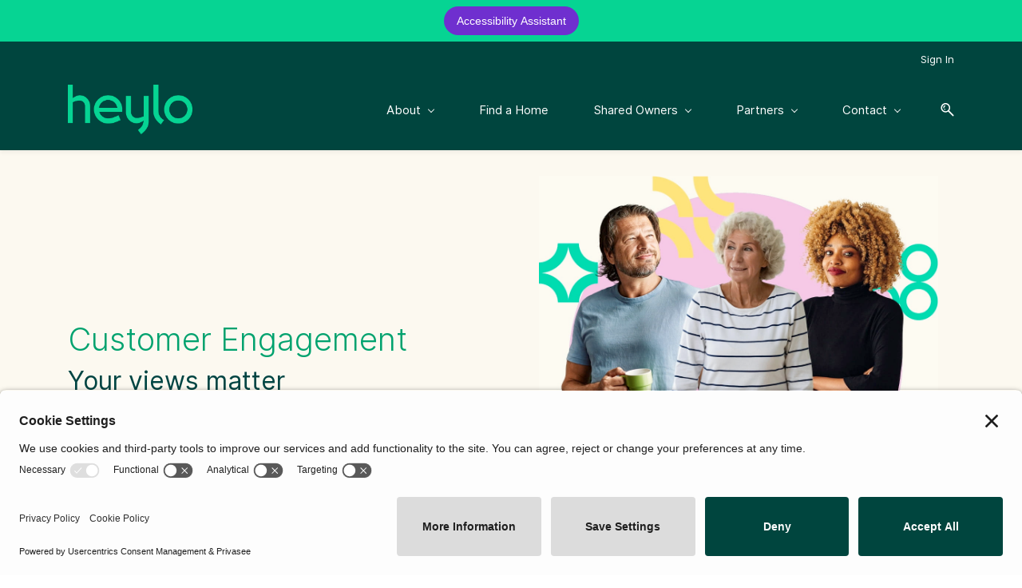

--- FILE ---
content_type: text/html;charset=UTF-8
request_url: https://heylohousing.com/customer-engagement
body_size: 18693
content:
<!doctype html><html lang="en-GB" dir="ltr" data-nojs><head><title>Customer Engagement</title><meta name="viewport" content="width=device-width, initial-scale=1.0, shrink-to-fit=no"><meta http-equiv="Content-Type" content="text/html; charset=utf-8"/><meta name="generator" content="Zoho Sites 2.0, https://zoho.com/sites"/><link rel="icon" href="/favicon.png"/><link rel="canonical" href="https://heylohousing.com/customer-engagement"/><meta name="twitter:card" content="summary_large_image"><meta name="twitter:image" content="https://heylohousing.com/Social%20Image_1.png"><meta name="twitter:url" content="https://heylohousing.com/customer-engagement"><meta name="twitter:title" content="Customer Engagement"><meta name="twitter:description" content="Our customer's feedback is important to us, whether in the form of a review or our customer survey view our results."><meta property="og:image" content="https://heylohousing.com/Social%20Image_1.png"><meta property="og:type" content="website"><meta property="og:url" content="https://heylohousing.com/customer-engagement"><meta property="og:title" content="Customer Engagement"><meta property="og:description" content="Our customer's feedback is important to us, whether in the form of a review or our customer survey view our results."><meta name="keywords" content="Engagement; customer; communications, reviews, leave a comment, point of view, survey, trustpilot, review.io, comments, rating"/><meta name="description" content="Our customer's feedback is important to us, whether in the form of a review or our customer survey view our results."/><link href="https://heylohousing.com/customer-engagement" rel="alternate" hreflang="x-default"><link href="/css/zsite-core.css" rel="preload" type="text/css" as="style"><link href="/css/zsite-core.css" rel="stylesheet" type="text/css"><link rel="preconnect" href="//img.zohostatic.eu"><link rel="preconnect" href="//static.zohocdn.com"><link href="/template/9d0aff9146654b0887ca5fff94bae5a5/stylesheets/style.css" rel="preload" type="text/css" as="style"><link href="/template/9d0aff9146654b0887ca5fff94bae5a5/stylesheets/style.css" rel="stylesheet" type="text/css"><link href="/template/9d0aff9146654b0887ca5fff94bae5a5/stylesheets/sub-style.css" rel="preload" type="text/css" as="style"><link href="/template/9d0aff9146654b0887ca5fff94bae5a5/stylesheets/sub-style.css" rel="stylesheet" type="text/css"><link rel="preload" type="text/css" href="//webfonts.zoho.eu/css?family=Playfair Display:400,700,900/Raleway:100,200,300,400,500,600,700,800,900/Inter:400/Inter:800,500,600,300,200,700,400,300i,400i,500i,200i,600i,700i&amp;display=swap" as="style"><link rel="stylesheet" type="text/css" href="//webfonts.zoho.eu/css?family=Playfair Display:400,700,900/Raleway:100,200,300,400,500,600,700,800,900/Inter:400/Inter:800,500,600,300,200,700,400,300i,400i,500i,200i,600i,700i&amp;display=swap"><link href="/zs-customfonts/zs-customfonts.css" id="zs-customfonts" rel="preload" type="text/css" as="style"><link href="/zs-customfonts/zs-customfonts.css" id="zs-customfonts" rel="stylesheet" type="text/css"><link href="/zs-customcss.css" rel="preload" type="text/css" as="style"><link href="/zs-customcss.css" rel="stylesheet" type="text/css"><script>document.documentElement.removeAttribute('data-nojs');</script><script>window.zs_content_format="0";window.zs_resource_url = "/customer-engagement";window.isDefaultLogo = "false";window.zs_site_resource_id = "63074000000002012";window.zs_site_resource_path = "";</script><script>window.is_portal_site="true";</script><script src="/zs-lang_en_GB.js" defer></script><script src="/js/zsite-core.js" defer></script><script src="/template/9d0aff9146654b0887ca5fff94bae5a5/js/header.js" defer></script><script src="/template/9d0aff9146654b0887ca5fff94bae5a5/js/eventhandler.js" defer></script><script src="/template/9d0aff9146654b0887ca5fff94bae5a5/js/megamenu.js" defer></script><script src="/template/9d0aff9146654b0887ca5fff94bae5a5/js/language-list.js" defer></script><script>window.zs_data_center="Europe";</script><script>window.stand_alone_path="";</script><script>window.zs_rendering_mode="live";</script><script>window.is_social_share_enabled="true";</script><script src="https://sites-stratus.zohostratus.eu/IDC/js/browser_compatibility.js" defer></script><script src="https://cdn-eu.pagesense.io/js/heylohousing/ca1e549fda044426b89ebb84477e64db.js"></script><script>window.zs_resource_id = "63074000000014519";window.zs_resource_type = "1";window.zs_resource_full_path = "/customer-engagement";window.zs_site_type = "0";window.zs_resource_contentstate = "3";window.zs_page_reviewer =  null;</script><script type="application/ld+json" id="schemagenerator">{"@context":"http:\/\/schema.org\/","@type":"Organization","url":"https:\/\/heylohousing.com","logo":"https:\/\/heylohousing.com\/images\/heylo logo.png"}</script><script>
  window.$zoho = window.$zoho || {};
  $zoho.salesiq = $zoho.salesiq || {};

  $zoho.salesiq.ready = function() {
    if (window.location.href !== "https://heylohousing.com/portal-v2") {
      $zoho.salesiq.floatbutton.visible("show");
    }

    fetch('/portaluser/userProfile')
      .then(response => response.json())
      .then(response => {
        if (response.status_code === 0) {
          var email_address = response.payload.profile.email_address;
          $zoho.salesiq.visitor.email(email_address);
        }
      });
  };
</script><script id="zsiqscript" src="https://salesiq.zohopublic.eu/widget?wc=siq9844811725d9dbb59ed58caf2607fe40ee64a235bf7af499d9535b51acf48231" defer></script><script id="privasee-cb" src="https://app.privasee.io/cdn/6564a8aed717dd00135af8b8/cookie-banner.js"></script><!-- If Smart Cookie Blocker is enabled, add the script to load it --><!--<link rel="preload" href="//privacy-proxy.usercentrics.eu/latest/uc-block.bundle.js" as="script"/><script
	type="application/javascript" id="uc-block" src="https://privacy-proxy.usercentrics.eu/latest/uc-block.bundle.js">
</script> --> <!-- Add the data layer and configure Gtag as per Google Developers consent mode documentation and in a compliant configuration --><script type="text/javascript">
	// create dataLayer
	window.dataLayer = window.dataLayer || []; function gtag() {
	  dataLayer.push(arguments);
	}

	// set "denied" as default for both ad and analytics storage.
	gtag("consent", "default", {
		ad_user_data: "denied",
		ad_personalization: "denied",
		ad_storage: "denied",
		analytics_storage: "denied",
		wait_for_update: 2000 // milliseconds to wait for update
	});

	// Enable ads data redaction by default
	gtag("set", "ads_data_redaction", true); 

	// Disable url passthrough so information is not sent without consent.
	gtag('set', 'url_passthrough', false);
</script><script>
document.addEventListener('DOMContentLoaded', function() {
    var banner = document.querySelector('.iqSpDP');
    var closeButton = document.querySelector('.close-button');
    var accessibilityButton = document.querySelector('.reciteme-launch');
    closeButton.addEventListener('click', function() {
        banner.remove();
        document.body.style.marginTop = '0';
    });
    accessibilityButton.addEventListener('click', function() {
        window.dataLayer = window.dataLayer || [];
        window.dataLayer.push({
            'event': 'accessibility_assistant',
            'label': 'navigation'
        });
    });
});
</script><div class="iqSpDP"><button class="jbOSrV reciteme-launch" type="button">Accessibility Assistant</button></div>
<!-- If Smart Cookie Blocker is enabled, unblock Google Tag Manager before user consent --><!--<script>
	uc.deactivateBlocking([
		'BJ59EidsWQ', // GTM templateId is not blocked
   ]);
</script> --> <!-- Add Google Tag Manager (GTM Script) --><script type="text/javascript"> 
	// Google Tag Manager 
	(function(w, d, s, l, i) {
		w[l] = w[l] || []; w[l].push({
			'gtm.start': new Date().getTime(), event: 'gtm.js'
		});
	var f = d.getElementsByTagName(s)[0], j = d.createElement(s),
	dl = l != 'dataLayer' ? '&l=' + l : ''; j.async = true;
	j.src = 'https://www.googletagmanager.com/gtm.js?id=' + i + dl;
	f.parentNode.insertBefore(j, f);
	})(window, document, 'script', 'dataLayer', 'GTM-TXPD9TC'); //replace GTM-XXXX with Google Tag Manager ID
</script><!-- Add other service scripts under this section. Remember to also edit scripts to ensure cookies are blocked if relevant --><meta name="facebook-domain-verification" content="a43n8u9p8ztkeg1gu21pn31ujlhj4i"/><!-- TrustBox script --><script type="text/javascript" src="//widget.trustpilot.com/bootstrap/v5/tp.widget.bootstrap.min.js" async></script><!-- End TrustBox script --><!-- TrustBox script --><script type="text/javascript" src="//widget.trustpilot.com/bootstrap/v5/tp.widget.bootstrap.min.js" async></script><!-- End TrustBox script --></head><body data-zs-home="true" data-zs-subsite="" data-zs-display-mode="default"><a href="#themesearchcontent" class="theme-skip-to-needed-content">Skip to search</a><a href="#thememaincontent" class="theme-skip-to-needed-content">Skip to main content</a><div data-headercontainer="zptheme-data-headercontainer" class="zpheader-style-01 theme-mobile-header-style-01" data-headercontainer="zptheme-data-headercontainer" data-zs-mobile-headerstyle="01" class="zpheader-style-01 theme-mobile-header-style-01"><div class="theme-header-topbar zpdark-header-portion" data-dark-part-applied="true" data-theme-topbar="zptheme-topbar"><div class="zpcontainer"><div class="theme-navigation-and-icons theme-search-minicart-responsive" data-search-cart-position-responsive="zptheme-search-cart-position-responsive"></div>
<div data-theme-portal-non-responsive="zptheme-portal-non-responsive" class="theme-portal-login"><div data-theme-portal="zptheme-portal" class="theme-portal-login "><div class="theme-portal-container" data-portal-loggedout style="display:block;"><div class="theme-portal-content"><a data-portal-signin href="javascript:;" aria-label="Sign In">Sign In</a></div>
</div><div class="theme-portal-container" data-portal-loggedin style="display:none;"><div class="theme-portal-content theme-portal-content-loggedin-site"><a href="javascript:;" data-portal-profile title="Profile"><span class="theme-portal-username" data-portal-user-name></span></a></div>
<div class="theme-portal-content"><a data-portal-logout href="javascript:void(0)" aria-label="Sign Out">Sign Out</a></div>
</div></div></div></div></div><div data-megamenu-content-container class="theme-header zpdark-header-portion" data-header="zptheme-data-header" data-dark-part-applied="true" data-banner-base-header="theme-banner-base-header"><div class="zpcontainer"><div data-zs-branding class="theme-branding-info " data-theme-branding-info="zptheme-branding-info"><div data-zs-logo-container class="theme-logo-parent "><a href="/" title="Logo"><picture><img data-zs-logo src="/images/heylo logo.png" alt="Heylo Housing" style="height:62px;width:156.13px;"/></picture></a></div>
</div><div class="theme-navigation-and-icons"><div class="theme-menu-area" data-zp-nonresponsive-container="mymenu1"><div class="theme-menu " data-nav-menu-icon-width=15 data-nav-menu-icon-height=15 data-sub-menu-icon-height=15 data-sub-menu-icon-width=15 data-mega-menu-icon-width=15 data-mega-menu-icon-height=15 data-non-res-menu="zptheme-menu-non-res" data-zp-theme-menu="id: mymenu1 ;active: theme-menu-selected; maxitem:5;position: theme-sub-menu-position-change; orientation: horizontal; submenu: theme-sub-menu; moretext: More; nonresponsive-icon-el: theme-non-responsive-menu; responsive-icon-el: theme-responsive-menu; burger-close-icon: theme-close-icon; animate-open: theme-toggle-animate; animate-close: theme-toggle-animate-end;open-icon: theme-submenu-down-arrow; close-icon: theme-submenu-up-arrow; root-icon: theme-submenu-down-arrow; subtree-icon: theme-submenu-right-arrow;" role="navigation"><ul data-zs-menu-container><li><a href="/about-us" target="_self" data-theme-accessible-submenu aria-haspopup="true" aria-label="About menu has sub menu" aria-expanded="false"><span class="theme-menu-content "><span class="theme-menu-name" data-theme-menu-name="About">About</span></span><span class="theme-sub-li-menu theme-non-responsive-menu theme-submenu-down-arrow"></span><span class="theme-sub-li-menu theme-responsive-menu theme-submenu-down-arrow"></span></a><ul class="theme-sub-menu" data-zs-submenu-container style="display:none;"><li><a href="/governance" target="_self"><span class="theme-menu-content "><span class="theme-menu-name" data-theme-menu-name="Our Governance">Our Governance</span></span></a></li><li><a href="/armed-forces" target="_self"><span class="theme-menu-content "><span class="theme-menu-name" data-theme-menu-name="Armed Forces">Armed Forces</span></span></a></li><li><a href="/careers" target="_self"><span class="theme-menu-content "><span class="theme-menu-name" data-theme-menu-name="Working For Us">Working For Us</span></span></a></li></ul></li><li><a href="/find-a-home" target="_self"><span class="theme-menu-content "><span class="theme-menu-name" data-theme-menu-name="Find a Home">Find a Home</span></span></a></li><li><a href="/heylo-homeowners" target="_self" data-theme-accessible-submenu aria-haspopup="true" aria-label="Shared Owners menu has sub menu" aria-expanded="false"><span class="theme-menu-content "><span class="theme-menu-name" data-theme-menu-name="Shared Owners">Shared Owners</span></span><span class="theme-sub-li-menu theme-non-responsive-menu theme-submenu-down-arrow"></span><span class="theme-sub-li-menu theme-responsive-menu theme-submenu-down-arrow"></span></a><ul class="theme-sub-menu" data-zs-submenu-container style="display:none;"><li><a href="/health-and-safety" target="_self"><span class="theme-menu-content "><span class="theme-menu-name" data-theme-menu-name="Health &amp; Safety">Health &amp; Safety</span></span></a></li><li><a href="/policies-and-procedures" target="_self"><span class="theme-menu-content "><span class="theme-menu-name" data-theme-menu-name="Policies and Procedures">Policies and Procedures</span></span></a></li><li><a href="/customer-support-fund" target="_self"><span class="theme-menu-content "><span class="theme-menu-name" data-theme-menu-name="Customer Support Fund">Customer Support Fund</span></span></a></li><li><a href="/rent-review-2025" target="_self"><span class="theme-menu-content "><span class="theme-menu-name" data-theme-menu-name="Rent, Annual Review and Other Charges">Rent, Annual Review and Other Charges</span></span></a></li><li><a href="/staircasing" target="_self"><span class="theme-menu-content "><span class="theme-menu-name" data-theme-menu-name="Want to Buy More">Want to Buy More</span></span></a></li><li><a href="/resales" target="_self"><span class="theme-menu-content "><span class="theme-menu-name" data-theme-menu-name="Want to Sell">Want to Sell</span></span></a></li><li><a href="/remortgaging-your-home" target="_self"><span class="theme-menu-content "><span class="theme-menu-name" data-theme-menu-name="Remortgaging Your Home">Remortgaging Your Home</span></span></a></li><li><a href="/updating-direct-debit" target="_self"><span class="theme-menu-content "><span class="theme-menu-name" data-theme-menu-name="Updating Direct Debit">Updating Direct Debit</span></span></a></li><li><a href="/energy-efficiency" target="_self"><span class="theme-menu-content "><span class="theme-menu-name" data-theme-menu-name="Energy Efficiency">Energy Efficiency</span></span></a></li><li><a href="/news" target="_self"><span class="theme-menu-content "><span class="theme-menu-name" data-theme-menu-name="Homeowner News">Homeowner News</span></span></a></li><li><a href="/heylo-together" target="_self"><span class="theme-menu-content "><span class="theme-menu-name" data-theme-menu-name="Heylo Together">Heylo Together</span></span></a></li><li><a href="/neighbourhood-and-community" target="_self"><span class="theme-menu-content "><span class="theme-menu-name" data-theme-menu-name="Neighbourhood and Community Information">Neighbourhood and Community Information</span></span></a></li><li><a href="/repairs_and_maintenance" target="_self"><span class="theme-menu-content "><span class="theme-menu-name" data-theme-menu-name="Repairs and Maintenance">Repairs and Maintenance</span></span></a></li><li><a href="/adapting-your-home" target="_self"><span class="theme-menu-content "><span class="theme-menu-name" data-theme-menu-name="Adapting Your Home">Adapting Your Home</span></span></a></li><li><a href="/emergency-contacts" target="_self"><span class="theme-menu-content "><span class="theme-menu-name" data-theme-menu-name="Emergency Contacts">Emergency Contacts</span></span></a></li><li><a href="/local-authority-domestic-abuse-information" target="_self"><span class="theme-menu-content "><span class="theme-menu-name" data-theme-menu-name="Domestic Abuse Information">Domestic Abuse Information</span></span></a></li><li><a href="/core-data-information" target="_self"><span class="theme-menu-content "><span class="theme-menu-name" data-theme-menu-name="Core Data">Core Data</span></span></a></li></ul></li><li><a href="/partners" target="_self" data-theme-accessible-submenu aria-haspopup="true" aria-label="Partners menu has sub menu" aria-expanded="false"><span class="theme-menu-content "><span class="theme-menu-name" data-theme-menu-name="Partners">Partners</span></span><span class="theme-sub-li-menu theme-non-responsive-menu theme-submenu-down-arrow"></span><span class="theme-sub-li-menu theme-responsive-menu theme-submenu-down-arrow"></span></a><ul class="theme-sub-menu" data-zs-submenu-container style="display:none;"><li><a href="/partners" target="_self"><span class="theme-menu-content "><span class="theme-menu-name" data-theme-menu-name="Partners">Partners</span></span></a></li><li><a href="/bonds-disclaimer" target="_self"><span class="theme-menu-content "><span class="theme-menu-name" data-theme-menu-name="Investors">Investors</span></span></a></li></ul></li><li data-zp-more-menu="mymenu1"><a href="javascript:;" target="_self" data-theme-accessible-submenu aria-haspopup="true" aria-label="More menu has sub menu" aria-expanded="false"><span class="theme-menu-content "><span class="theme-menu-name" data-theme-menu-name="More">More</span></span><span class="theme-sub-li-menu theme-non-responsive-menu theme-submenu-down-arrow"></span><span class="theme-sub-li-menu theme-responsive-menu theme-submenu-down-arrow"></span></a><ul class="theme-sub-menu" data-zs-submenu-container style="display:none;"><li><a href="/contact-us" target="_self" data-theme-accessible-submenu aria-haspopup="true" aria-label="Contact menu has sub menu" aria-expanded="false"><span class="theme-menu-content "><span class="theme-menu-name" data-theme-menu-name="Contact">Contact</span></span><span class="theme-sub-li-menu theme-non-responsive-menu theme-submenu-right-arrow"></span><span class="theme-sub-li-menu theme-responsive-menu theme-submenu-down-arrow"></span></a><ul class="theme-sub-menu" data-zs-submenu-container style="display:none;"><li><a href="/contact-us" target="_self"><span class="theme-menu-content "><span class="theme-menu-name" data-theme-menu-name="Contact">Contact</span></span></a></li><li><a href="/make-a-complaint" target="_self"><span class="theme-menu-content "><span class="theme-menu-name" data-theme-menu-name="Make a Complaint">Make a Complaint</span></span></a></li></ul></li><li><a href="/myheylohome" target="_self"><span class="theme-menu-content "><span class="theme-menu-name" data-theme-menu-name="My Heylo Home">My Heylo Home</span></span></a></li></ul></li></ul><div data-zp-submenu-icon="mymenu1" style="display:none;"><span class="theme-sub-li-menu theme-non-responsive-menu"></span><span class="theme-sub-li-menu theme-responsive-menu theme-submenu-down-arrow"></span></div>
</div></div><div class="theme-search-cart-non-res" data-search-cart-position-non-responsive="zptheme-search-cart-position-non-responsive"><div class="theme-search-and-mini-cart-group " data-theme-search-cart-group="zptheme-search-cart-group"><div class="theme-search theme-search-and-mini-cart-group-item" data-zs-search-container><span class="theme-search-icon" onclick="toggleSearch(this)" data-zs-search-icon tabindex="0" role="button" aria-expanded="false" aria-haspopup="true" id="themesearchcontent" aria-label="Search"><svg viewBox="0 9 17 18" xmlns="http://www.w3.org/2000/svg" aria-hidden="true"><path d="M6.11998304,9 C9.49467136,9 12.2401638,11.7792946 12.2401638,15.1954945 C12.2401638,16.6310021 11.7542814,17.9528473 10.9418418,19.0044723 L16.7453489,24.8898164 C17.0883131,25.2377224 17.0843596,25.7977325 16.7364536,26.1406967 C16.5642797,26.3106962 16.3399198,26.3953006 16.11556,26.3953006 C15.8872467,26.3953006 15.6589333,26.3075334 15.485771,26.131999 L9.6721825,20.2361782 C8.6697783,20.9620366 7.44380495,21.3911866 6.11998304,21.3911866 C2.74529472,21.3911866 0,18.611892 0,15.1954945 C0,11.7792946 2.74529472,9 6.11998304,9 Z M6.11998304,19.8186909 C8.62787144,19.8186909 10.6678658,17.7446967 10.6678658,15.1954945 C10.6678658,12.6464899 8.62787144,10.5724956 6.11998304,10.5724956 C3.61248999,10.5724956 1.57229797,12.6464899 1.57229797,15.1954945 C1.57229797,17.7446967 3.61248999,19.8186909 6.11998304,19.8186909 Z M4.50063869,16.7758971 C4.64592899,16.6284323 4.85052144,16.5440256 5.05669529,16.5440256 C5.26306681,16.5440256 5.46548485,16.6284323 5.61294956,16.7758971 C5.75843753,16.921385 5.84284427,17.1238031 5.84284427,17.3301746 C5.84284427,17.5385228 5.75843753,17.7409409 5.61294956,17.8864289 C5.46548485,18.0338936 5.26306681,18.1163236 5.05669529,18.1163236 C4.85052144,18.1163236 4.64592899,18.0338936 4.50063869,17.8864289 C4.35515072,17.7409409 4.2705463,17.5385228 4.2705463,17.3301746 C4.2705463,17.1238031 4.35515072,16.921385 4.50063869,16.7758971 Z M3.05228224,15.2674477 C2.77810858,13.2116395 4.82640523,12.2782235 4.91377708,12.2394794 C5.25970635,12.0864798 5.66236803,12.2416538 5.81773969,12.5865947 C5.97311135,12.9315356 5.81912341,13.3381508 5.47517087,13.4956968 C5.42614775,13.518034 4.27865093,14.0561023 4.4158366,15.0855878 C4.46604576,15.4623542 4.20155812,15.8082835 3.8249894,15.8584926 C3.79415228,15.8626438 3.76351283,15.8646205 3.73326872,15.8646205 C3.39366501,15.8646205 3.09834025,15.6131793 3.05228224,15.2674477 Z" stroke="none" fill-rule="evenodd"></path></svg></span><div class="theme-search-field-container" data-search="zptheme-search-container"><form method="get" action="/search"><input type="text" name="q" placeholder="Search" data-search-input="zptheme-search-input" data-zs-search-input/><input type="submit" name="" class="theme-search-go" value="Go" data-zs-search=""/><div class="theme-search-loader-dots" data-theme-search-loader-dots><span></span></div>
</form></div><div class="theme-search-hide-overlay" data-theme-search-overlay="theme-search-overlay" style="display:none;"></div>
</div></div></div></div></div><div data-zs-responsive-menu-area class="theme-responsive-menu-area theme-navigation-and-icons zpcontainer"><div class="theme-responsive-menu-container" data-zp-burger-clickable-area="mymenu1"><span class="theme-burger-icon" data-zp-theme-burger-icon="mymenu1"></span></div>
<div class="theme-responsive-menu theme-menu-area" data-zp-responsive-container="mymenu1"></div>
</div></div></div><div data-theme-content-container="theme-content-container" class="theme-content-area "><div class="theme-content-container"><div class="theme-content-area-inner"><div class="zpcontent-container page-container "><div data-element-id="elm_T5_wvaEYMOHfahoV9uwi8g" data-element-type="section" class="zpsection zplight-section zplight-section-bg " style="background-color:rgb(252, 249, 240);background-image:unset;"><style type="text/css"> [data-element-id="elm_T5_wvaEYMOHfahoV9uwi8g"].zpsection{ border-radius:1px; padding-block-start:12px; padding-block-end:22px; margin-block-start:0px; } @media (max-width: 991px) and (min-width: 768px) { [data-element-id="elm_T5_wvaEYMOHfahoV9uwi8g"].zpsection{ border-radius:1px; } } @media (max-width: 767px) { [data-element-id="elm_T5_wvaEYMOHfahoV9uwi8g"].zpsection{ border-radius:1px; } } </style><div class="zpcontainer-fluid zpcontainer"><div data-element-id="elm_pdyoHeon0uaQwkvCfr7MQg" data-element-type="row" class="zprow zprow-container zpalign-items-center zpjustify-content-flex-start zpdefault-section zpdefault-section-bg " data-equal-column=""><style type="text/css"> [data-element-id="elm_pdyoHeon0uaQwkvCfr7MQg"].zprow{ border-radius:1px; padding-block-start:0px; margin-block-start:0px; } @media (max-width: 767px) { [data-element-id="elm_pdyoHeon0uaQwkvCfr7MQg"].zprow{ border-radius:1px; } } @media all and (min-width: 768px) and (max-width:991px){ [data-element-id="elm_pdyoHeon0uaQwkvCfr7MQg"].zprow{ border-radius:1px; } } </style><div data-element-id="elm_bhzvF3kqgjqPbvF9-Rvqpg" data-element-type="column" data-animation-name="fadeIn" class="zpelem-col zpcol-12 zpcol-md-6 zpcol-sm-12 zpalign-self- zpdefault-section zpdefault-section-bg "><style type="text/css"> [data-element-id="elm_bhzvF3kqgjqPbvF9-Rvqpg"].zpelem-col{ border-radius:1px; } </style><div data-element-id="elm_Ev0kIX8Ig2VbkQ5XE7gjJQ" data-element-type="spacer" class="zpelement zpelem-spacer "><style> div[data-element-id="elm_Ev0kIX8Ig2VbkQ5XE7gjJQ"] div.zpspacer { height:30px; } @media (max-width: 768px) { div[data-element-id="elm_Ev0kIX8Ig2VbkQ5XE7gjJQ"] div.zpspacer { height:calc(30px / 3); } } </style><div class="zpspacer " data-height="30"></div>
</div><div data-element-id="elm_1xj8uK3W_DdqOwygWhO_Zw" data-element-type="heading" class="zpelement zpelem-heading "><style> [data-element-id="elm_1xj8uK3W_DdqOwygWhO_Zw"].zpelem-heading { border-radius:1px; } @media (max-width: 767px) { [data-element-id="elm_1xj8uK3W_DdqOwygWhO_Zw"].zpelem-heading { border-radius:1px; } } @media all and (min-width: 768px) and (max-width:991px){ [data-element-id="elm_1xj8uK3W_DdqOwygWhO_Zw"].zpelem-heading { border-radius:1px; } } </style><h1
 class="zpheading zpheading-style-none zpheading-align-left zpheading-align-mobile-left zpheading-align-tablet-left " data-editor="true"><span style="color:inherit;font-size:40px;">Customer Engagement&nbsp;</span><br/></h1></div>
<div data-element-id="elm_99tUZEhj38xvlR4JX22HPw" data-element-type="heading" class="zpelement zpelem-heading "><style> [data-element-id="elm_99tUZEhj38xvlR4JX22HPw"].zpelem-heading { border-radius:1px; margin-block-start:8px; } @media (max-width: 767px) { [data-element-id="elm_99tUZEhj38xvlR4JX22HPw"].zpelem-heading { border-radius:1px; } } @media all and (min-width: 768px) and (max-width:991px){ [data-element-id="elm_99tUZEhj38xvlR4JX22HPw"].zpelem-heading { border-radius:1px; } } </style><h2
 class="zpheading zpheading-style-none zpheading-align-left zpheading-align-mobile-left zpheading-align-tablet-left " data-editor="true"><span style="color:rgb(0, 69, 67);">Your views matter&nbsp;</span><br/></h2></div>
<div data-element-id="elm_RsllMLlR5gqqP8Y5QlRxEg" data-element-type="spacer" class="zpelement zpelem-spacer "><style> div[data-element-id="elm_RsllMLlR5gqqP8Y5QlRxEg"] div.zpspacer { height:30px; } @media (max-width: 768px) { div[data-element-id="elm_RsllMLlR5gqqP8Y5QlRxEg"] div.zpspacer { height:calc(30px / 3); } } </style><div class="zpspacer " data-height="30"></div>
</div></div><div data-element-id="elm_xiCPBF8mlc5ujAW3moX7sg" data-element-type="column" class="zpelem-col zpcol-12 zpcol-md-6 zpcol-sm-12 zpalign-self- zpdefault-section zpdefault-section-bg "><style type="text/css"> [data-element-id="elm_xiCPBF8mlc5ujAW3moX7sg"].zpelem-col{ border-radius:1px; } </style><div data-element-id="elm_7XLY3U7YwaCCEMk2sagsww" data-element-type="image" class="zpelement zpelem-image " data-animation-name="slideInRight"><style> @media (min-width: 992px) { [data-element-id="elm_7XLY3U7YwaCCEMk2sagsww"] .zpimage-container figure img { width: 540px ; height: 489.00px ; } } @media (max-width: 991px) and (min-width: 768px) { [data-element-id="elm_7XLY3U7YwaCCEMk2sagsww"] .zpimage-container figure img { width:723px ; height:654.72px ; } } @media (max-width: 767px) { [data-element-id="elm_7XLY3U7YwaCCEMk2sagsww"] .zpimage-container figure img { width:415px ; height:375.81px ; } } [data-element-id="elm_7XLY3U7YwaCCEMk2sagsww"].zpelem-image { border-radius:1px; padding-block-start:0px; padding-inline-end:20px; padding-block-end:0px; padding-inline-start:20px; } </style><div data-caption-color="" data-size-tablet="" data-size-mobile="" data-align="center" data-tablet-image-separate="false" data-mobile-image-separate="false" class="zpimage-container zpimage-align-center zpimage-tablet-align-center zpimage-mobile-align-center zpimage-size-fit zpimage-tablet-fallback-fit zpimage-mobile-fallback-fit hb-lightbox " data-lightbox-options="
                type:fullscreen,
                theme:dark"><figure role="none" class="zpimage-data-ref"><span class="zpimage-anchor" role="link" tabindex="0" aria-label="Open Lightbox" style="cursor:pointer;"><picture><img class="zpimage zpimage-style-none zpimage-space-none " src="/images/Customer%20Engagement%20.webp" width="415" height="375.81" loading="lazy" size="fit" alt="Soldier returning home with his young daughter" data-lightbox="true"/></picture></span></figure></div>
</div></div></div></div></div><div data-element-id="elm_lI1eay_EFYCf-WPozAMEsQ" data-element-type="section" class="zpsection zpdefault-section zpdefault-section-bg "><style type="text/css"> [data-element-id="elm_lI1eay_EFYCf-WPozAMEsQ"].zpsection{ border-radius:1px; padding-block-start:55px; padding-block-end:80px; } @media (max-width: 991px) and (min-width: 768px) { [data-element-id="elm_lI1eay_EFYCf-WPozAMEsQ"].zpsection{ border-radius:1px; } } @media (max-width: 767px) { [data-element-id="elm_lI1eay_EFYCf-WPozAMEsQ"].zpsection{ border-radius:1px; } } </style><div class="zpcontainer-fluid zpcontainer"><div data-element-id="elm_sVvnG0RYZ-yG0hyBfGUFVg" data-element-type="row" class="zprow zprow-container zpalign-items-flex-start zpjustify-content-flex-start zpdefault-section zpdefault-section-bg " data-equal-column=""><style type="text/css"> [data-element-id="elm_sVvnG0RYZ-yG0hyBfGUFVg"].zprow{ border-radius:1px; } @media (max-width: 767px) { [data-element-id="elm_sVvnG0RYZ-yG0hyBfGUFVg"].zprow{ border-radius:1px; } } @media all and (min-width: 768px) and (max-width:991px){ [data-element-id="elm_sVvnG0RYZ-yG0hyBfGUFVg"].zprow{ border-radius:1px; } } </style><div data-element-id="elm_XYebyVnP1LOvV30-XzvLhQ" data-element-type="column" class="zpelem-col zpcol-12 zpcol-md-12 zpcol-sm-12 zpalign-self- zpdefault-section zpdefault-section-bg "><style type="text/css"> [data-element-id="elm_XYebyVnP1LOvV30-XzvLhQ"].zpelem-col{ border-radius:1px; } @media (max-width: 767px) { [data-element-id="elm_XYebyVnP1LOvV30-XzvLhQ"].zpelem-col{ border-radius:1px; } } @media all and (min-width: 768px) and (max-width:991px){ [data-element-id="elm_XYebyVnP1LOvV30-XzvLhQ"].zpelem-col{ border-radius:1px; } } </style><div data-element-id="elm_XVWvEbRii_PDbk2ZwbOdOg" data-element-type="heading" class="zpelement zpelem-heading "><style> [data-element-id="elm_XVWvEbRii_PDbk2ZwbOdOg"].zpelem-heading { border-radius:1px; } @media (max-width: 767px) { [data-element-id="elm_XVWvEbRii_PDbk2ZwbOdOg"].zpelem-heading { border-radius:1px; } } @media all and (min-width: 768px) and (max-width:991px){ [data-element-id="elm_XVWvEbRii_PDbk2ZwbOdOg"].zpelem-heading { border-radius:1px; } } </style><h2
 class="zpheading zpheading-style-none zpheading-align-left zpheading-align-mobile-left zpheading-align-tablet-left " data-editor="true">We value your feedback</h2></div>
<div data-element-id="elm_ZvW-v_WwiudAVc5r2iwr0g" data-element-type="text" class="zpelement zpelem-text "><style> [data-element-id="elm_ZvW-v_WwiudAVc5r2iwr0g"].zpelem-text { border-radius:1px; } @media (max-width: 767px) { [data-element-id="elm_ZvW-v_WwiudAVc5r2iwr0g"].zpelem-text { border-radius:1px; } } @media all and (min-width: 768px) and (max-width:991px){ [data-element-id="elm_ZvW-v_WwiudAVc5r2iwr0g"].zpelem-text { border-radius:1px; } } </style><div class="zptext zptext-align-left zptext-align-mobile-left zptext-align-tablet-left " data-editor="true"><div style="color:inherit;"><p><span style="font-size:10.5pt;">Our aim is to work with both our Heylo homeowners and the regulator to drive higher levels of customer satisfaction, accountability and landlord performance.</span></p><p><span style="font-size:10.5pt;">With first-hand experience of our services, your feedback really can help us to improve.&nbsp;</span></p><p><span style="font-size:10.5pt;"><br/></span></p><p><span style="font-size:10.5pt;">We regularly ask for customer feedback by way of customer satisfaction surveys, but we are always contactable via email on&nbsp;<a href="/cdn-cgi/l/email-protection#fc95929a93bc94998590939493898f95929bd29f9391"><span class="__cf_email__" data-cfemail="8be2e5ede4cbe3eef2e7e4e3e4fef8e2e5eca5e8e4e6">[email&#160;protected]</span></a>&nbsp;or via telephone on&nbsp;<a href="tel:02037440415">0203 744 0415</a>&nbsp;and we welcome your feedback at any time.</span></p><p><span style="font-size:10.5pt;"><br/></span></p><p><span style="font-size:10.5pt;">We want all our customers to be a part of the customer engagement activities we organise throughout the year. If you are interested in joining any of our customer engagement activities, or just wish to provide feedback, and have an accessibility requirement, please email us your request at <a href="/cdn-cgi/l/email-protection" class="__cf_email__" data-cfemail="8de4e3ebe2cde5e8f4e1e2e5e2f8fee4e3eaa3eee2e0">[email&#160;protected]</a>.&nbsp;&nbsp;</span></p></div></div>
</div></div></div></div></div><div data-element-id="elm_C928_h7dz7W1luUACqPgNA" data-element-type="section" class="zpsection zpdefault-section zpdefault-section-bg " style="background-color:rgb(243, 243, 242);background-image:unset;" data-animation-name="slideInUp"><style type="text/css"> [data-element-id="elm_C928_h7dz7W1luUACqPgNA"].zpsection{ border-radius:1px; } @media (max-width: 991px) and (min-width: 768px) { [data-element-id="elm_C928_h7dz7W1luUACqPgNA"].zpsection{ border-radius:1px; } } @media (max-width: 767px) { [data-element-id="elm_C928_h7dz7W1luUACqPgNA"].zpsection{ border-radius:1px; } } </style><div class="zpcontainer-fluid zpcontainer"><div data-element-id="elm_binerBsicUzi4rOIFrgYHg" data-element-type="row" class="zprow zprow-container zpalign-items-flex-start zpjustify-content-flex-start zpdefault-section zpdefault-section-bg " data-equal-column=""><style type="text/css"> [data-element-id="elm_binerBsicUzi4rOIFrgYHg"].zprow{ border-radius:1px; } @media (max-width: 767px) { [data-element-id="elm_binerBsicUzi4rOIFrgYHg"].zprow{ border-radius:1px; } } @media all and (min-width: 768px) and (max-width:991px){ [data-element-id="elm_binerBsicUzi4rOIFrgYHg"].zprow{ border-radius:1px; } } </style><div data-element-id="elm_HhbgBW3B3qFbuP5lqyfawQ" data-element-type="column" class="zpelem-col zpcol-12 zpcol-md-12 zpcol-sm-12 zpalign-self- zpdefault-section zpdefault-section-bg "><style type="text/css"> [data-element-id="elm_HhbgBW3B3qFbuP5lqyfawQ"].zpelem-col{ border-radius:1px; } @media (max-width: 767px) { [data-element-id="elm_HhbgBW3B3qFbuP5lqyfawQ"].zpelem-col{ border-radius:1px; } } @media all and (min-width: 768px) and (max-width:991px){ [data-element-id="elm_HhbgBW3B3qFbuP5lqyfawQ"].zpelem-col{ border-radius:1px; } } </style><div data-element-id="elm_ePkbPqPaf1_Mw5V8y4NIrw" data-element-type="heading" class="zpelement zpelem-heading "><style> [data-element-id="elm_ePkbPqPaf1_Mw5V8y4NIrw"].zpelem-heading { border-radius:1px; } @media (max-width: 767px) { [data-element-id="elm_ePkbPqPaf1_Mw5V8y4NIrw"].zpelem-heading { border-radius:1px; } } @media all and (min-width: 768px) and (max-width:991px){ [data-element-id="elm_ePkbPqPaf1_Mw5V8y4NIrw"].zpelem-heading { border-radius:1px; } } </style><h3
 class="zpheading zpheading-style-none zpheading-align-left zpheading-align-mobile-left zpheading-align-tablet-left " data-editor="true"><span style="font-size:32px;">Opportunities to get involved</span></h3></div>
<div class="zpelement zpelem-carousel " data-element-id="elm_cwPBWB-fUw3wnl_-xMdmxg" data-element-type="carousel" data-currentslide-index="0" data-transition="slide_left" data-slider-interval="5000" data-zs-autoslide="true" data-zs-slidepause-option="false" data-zs-slider="min-height-el: zpcarousel-content-container;arrow-cont: zpcarousel-arrows-container; active-controller: zpcarousel-controller-active; controller-cont: zpcarousel-controller-container; controller: zpcarousel-controller; right-arrow: zpcarousel-arrow-right; left-arrow: zpcarousel-arrow-left;active-slide:zpcarousel-content-active; slide: zpcarousel-content; slides-cont: zpcarousel-content-container;content-cont : zpcarousel-content-inner; background: false;slide-pause-btn:zpcarousel-pause-btn;slide-play-btn:zpcarousel-play-btn;"><div class="zpcarousel-container zpcarousel-style-01"><style> [data-element-id="elm_cwPBWB-fUw3wnl_-xMdmxg"] .zpcarousel-arrows-container svg{ fill: #FFFFFF !important; } [data-element-id="elm_cwPBWB-fUw3wnl_-xMdmxg"] .zpcarousel-arrow-left, [data-element-id="elm_cwPBWB-fUw3wnl_-xMdmxg"] .zpcarousel-arrow-right{ background: #7834FF !important; } [data-element-id="elm_cwPBWB-fUw3wnl_-xMdmxg"] .zpcarousel-controller:hover, [data-element-id="elm_cwPBWB-fUw3wnl_-xMdmxg"] .zpcarousel-controller:not(.zpcarousel-controller-active):hover, [data-element-id="elm_cwPBWB-fUw3wnl_-xMdmxg"] .zpcarousel-controller.zpcarousel-controller-active{ background: #039771 !important; } [data-element-id="elm_cwPBWB-fUw3wnl_-xMdmxg"] .zpcarousel-pause-btn, [data-element-id="elm_cwPBWB-fUw3wnl_-xMdmxg"] .zpcarousel-play-btn{ fill: #039771 !important; } [data-element-id="elm_cwPBWB-fUw3wnl_-xMdmxg"] .zpcarousel-controller:not(.zpcarousel-controller-active){ border-color: #039771 !important; } [data-element-id="elm_cwPBWB-fUw3wnl_-xMdmxg"] .zpcarousel-controller:hover, [data-element-id="elm_cwPBWB-fUw3wnl_-xMdmxg"] .zpcarousel-controller.zpcarousel-controller-active{ border-color: #039771 !important; } </style><div class="zpcarousel-content-container"><div class="zpelement zpcarousel-content " data-element-type="carouselslide" data-element-id="elm_3KibYSdScxx0ThxzghGyjw" data-slide-name="Slide 1"><div class="zpcarousel-content-inner"><div data-element-id="elm_Q6HiJFmQF0xxMvGCq5JDIg" data-element-type="row" class="zprow zprow-container zpalign-items-center zpjustify-content-flex-start zpdefault-section zpdefault-section-bg " data-equal-column=""><style type="text/css"> [data-element-id="elm_Q6HiJFmQF0xxMvGCq5JDIg"].zprow{ border-radius:1px; } @media (max-width: 767px) { [data-element-id="elm_Q6HiJFmQF0xxMvGCq5JDIg"].zprow{ border-radius:1px; } } @media all and (min-width: 768px) and (max-width:991px){ [data-element-id="elm_Q6HiJFmQF0xxMvGCq5JDIg"].zprow{ border-radius:1px; } } </style><div data-element-id="elm_hdf7r8Pk9WZ_cmQFU5cHdw" data-element-type="column" class="zpelem-col zpcol-12 zpcol-md-6 zpcol-sm-12 zpalign-self- zpdefault-section zpdefault-section-bg "><style type="text/css"> [data-element-id="elm_hdf7r8Pk9WZ_cmQFU5cHdw"].zpelem-col{ border-radius:1px; } @media (max-width: 767px) { [data-element-id="elm_hdf7r8Pk9WZ_cmQFU5cHdw"].zpelem-col{ border-radius:1px; } } @media all and (min-width: 768px) and (max-width:991px){ [data-element-id="elm_hdf7r8Pk9WZ_cmQFU5cHdw"].zpelem-col{ border-radius:1px; } } </style><div data-element-id="elm_gbCSfHFncYGItFPuob2Y7A" data-element-type="image" class="zpelement zpelem-image "><style> @media (min-width: 992px) { [data-element-id="elm_gbCSfHFncYGItFPuob2Y7A"] .zpimage-container figure img { width: 475px ; height: 475.00px ; } } [data-element-id="elm_gbCSfHFncYGItFPuob2Y7A"].zpelem-image { border-radius:1px; } @media (max-width: 767px) { [data-element-id="elm_gbCSfHFncYGItFPuob2Y7A"].zpelem-image { border-radius:1px; } } @media all and (min-width: 768px) and (max-width:991px){ [data-element-id="elm_gbCSfHFncYGItFPuob2Y7A"].zpelem-image { border-radius:1px; } } </style><div data-caption-color="" data-size-tablet="" data-size-mobile="" data-align="center" data-tablet-image-separate="false" data-mobile-image-separate="false" class="zpimage-container zpimage-align-center zpimage-tablet-align-center zpimage-mobile-align-center zpimage-size-fit zpimage-tablet-fallback-fit zpimage-mobile-fallback-fit hb-lightbox " data-lightbox-options="
                type:fullscreen,
                theme:dark"><figure role="none" class="zpimage-data-ref"><span class="zpimage-anchor" role="link" tabindex="0" aria-label="Open Lightbox" style="cursor:pointer;"><picture><img class="zpimage zpimage-style-none zpimage-space-none " src="/images/Get%20Involved1.webp" size="fit" data-lightbox="true"/></picture></span></figure></div>
</div></div><div data-element-id="elm_zSr2hxGVxBJ5fp2cZICYXw" data-element-type="column" class="zpelem-col zpcol-12 zpcol-md-6 zpcol-sm-12 zpalign-self- zpdefault-section zpdefault-section-bg "><style type="text/css"> [data-element-id="elm_zSr2hxGVxBJ5fp2cZICYXw"].zpelem-col{ border-radius:1px; } @media (max-width: 767px) { [data-element-id="elm_zSr2hxGVxBJ5fp2cZICYXw"].zpelem-col{ border-radius:1px; } } @media all and (min-width: 768px) and (max-width:991px){ [data-element-id="elm_zSr2hxGVxBJ5fp2cZICYXw"].zpelem-col{ border-radius:1px; } } </style><div data-element-id="elm_rSiDumbjrC8G3TIRZmVb_Q" data-element-type="heading" class="zpelement zpelem-heading "><style> [data-element-id="elm_rSiDumbjrC8G3TIRZmVb_Q"].zpelem-heading { border-radius:1px; } @media (max-width: 767px) { [data-element-id="elm_rSiDumbjrC8G3TIRZmVb_Q"].zpelem-heading { border-radius:1px; } } @media all and (min-width: 768px) and (max-width:991px){ [data-element-id="elm_rSiDumbjrC8G3TIRZmVb_Q"].zpelem-heading { border-radius:1px; } } </style><h3
 class="zpheading zpheading-style-none zpheading-align-left zpheading-align-mobile-left zpheading-align-tablet-left " data-editor="true">Environment Engagement Activities</h3></div>
<div data-element-id="elm_BxckPzclb5oAgku4p-YbAQ" data-element-type="text" class="zpelement zpelem-text "><style> [data-element-id="elm_BxckPzclb5oAgku4p-YbAQ"].zpelem-text { border-radius:1px; } @media (max-width: 767px) { [data-element-id="elm_BxckPzclb5oAgku4p-YbAQ"].zpelem-text { border-radius:1px; } } @media all and (min-width: 768px) and (max-width:991px){ [data-element-id="elm_BxckPzclb5oAgku4p-YbAQ"].zpelem-text { border-radius:1px; } } </style><div class="zptext zptext-align-left zptext-align-mobile-left zptext-align-tablet-left " data-editor="true"><div style="color:inherit;">Heylo is seeking to engage customers in local environmental activities.&nbsp;</div><div style="color:inherit;"><br/></div><div style="color:inherit;">If you're passionate about your home, local community and have a passion for all things sustainability - we'd love to hear from you.</div></div>
</div><div data-element-id="elm_Xe8OUKGGpRm9vZQHTVvDzA" data-element-type="text" class="zpelement zpelem-text "><style> [data-element-id="elm_Xe8OUKGGpRm9vZQHTVvDzA"].zpelem-text { border-radius:1px; } @media (max-width: 767px) { [data-element-id="elm_Xe8OUKGGpRm9vZQHTVvDzA"].zpelem-text { border-radius:1px; } } @media all and (min-width: 768px) and (max-width:991px){ [data-element-id="elm_Xe8OUKGGpRm9vZQHTVvDzA"].zpelem-text { border-radius:1px; } } </style><div class="zptext zptext-align-left zptext-align-mobile-left zptext-align-tablet-left " data-editor="true"><div><span style="font-size:18px;color:rgb(3, 151, 113);">Interested in joining this group?</span></div><div><div><div><span style="color:inherit;">Email </span><a href="/cdn-cgi/l/email-protection#1675636562797b736475797b7b7f62627373567e736f7a797e7963657f78713875797b296563747c7375622b3324215963643324265378607f6479787b7378623324213324264179647d7f78713324265164796366" title="customercommittee@heylohousing.com" rel="" style="color:rgb(120, 52, 255);text-decoration-line:underline;"><span class="__cf_email__" data-cfemail="c5a6b0b6b1aaa8a0b7a6aaa8a8acb1b1a0a085ada0bca9aaadaab0b6acaba2eba6aaa8">[email&#160;protected]</span></a><span style="color:inherit;"> for more information.</span></div></div></div></div>
</div></div></div></div></div><div class="zpelement zpcarousel-content " data-element-type="carouselslide" data-element-id="elm_gqEEmXUV4o0lyyHjym1I0A" data-slide-name="Slide 2"><div class="zpcarousel-content-inner"><div data-element-id="elm_TLkGEmCGMvEf_VhB92lwMQ" data-element-type="row" class="zprow zprow-container zpalign-items-flex-start zpjustify-content-flex-start zpdefault-section zpdefault-section-bg " data-equal-column=""><style type="text/css"> [data-element-id="elm_TLkGEmCGMvEf_VhB92lwMQ"].zprow{ border-radius:1px; } @media (max-width: 767px) { [data-element-id="elm_TLkGEmCGMvEf_VhB92lwMQ"].zprow{ border-radius:1px; } } @media all and (min-width: 768px) and (max-width:991px){ [data-element-id="elm_TLkGEmCGMvEf_VhB92lwMQ"].zprow{ border-radius:1px; } } </style><div data-element-id="elm_vXdLX6dOGuIuvzKm89ViOA" data-element-type="column" class="zpelem-col zpcol-12 zpcol-md-12 zpcol-sm-12 zpalign-self- zpdefault-section zpdefault-section-bg "><style type="text/css"> [data-element-id="elm_vXdLX6dOGuIuvzKm89ViOA"].zpelem-col{ border-radius:1px; } @media (max-width: 767px) { [data-element-id="elm_vXdLX6dOGuIuvzKm89ViOA"].zpelem-col{ border-radius:1px; } } @media all and (min-width: 768px) and (max-width:991px){ [data-element-id="elm_vXdLX6dOGuIuvzKm89ViOA"].zpelem-col{ border-radius:1px; } } </style><div data-element-id="elm_S247FmZigjwVfFehRgv1sg" data-element-type="row" class="zprow zprow-container zpalign-items-center zpjustify-content-flex-start zpdefault-section zpdefault-section-bg " data-equal-column="false"><style type="text/css"> [data-element-id="elm_S247FmZigjwVfFehRgv1sg"].zprow{ border-radius:1px; } @media (max-width: 767px) { [data-element-id="elm_S247FmZigjwVfFehRgv1sg"].zprow{ border-radius:1px; } } @media all and (min-width: 768px) and (max-width:991px){ [data-element-id="elm_S247FmZigjwVfFehRgv1sg"].zprow{ border-radius:1px; } } </style><div data-element-id="elm_hCPzPIJT3eWox6fNgTBe3Q" data-element-type="column" class="zpelem-col zpcol-12 zpcol-md-6 zpcol-sm-12 zpalign-self- zpdefault-section zpdefault-section-bg "><style type="text/css"> [data-element-id="elm_hCPzPIJT3eWox6fNgTBe3Q"].zpelem-col{ border-radius:1px; } @media (max-width: 767px) { [data-element-id="elm_hCPzPIJT3eWox6fNgTBe3Q"].zpelem-col{ border-radius:1px; } } @media all and (min-width: 768px) and (max-width:991px){ [data-element-id="elm_hCPzPIJT3eWox6fNgTBe3Q"].zpelem-col{ border-radius:1px; } } </style><div data-element-id="elm_ktUp_d1RyRJ4VfO5ZMeJAw" data-element-type="image" class="zpelement zpelem-image "><style> @media (min-width: 992px) { [data-element-id="elm_ktUp_d1RyRJ4VfO5ZMeJAw"] .zpimage-container figure img { width: 475px ; height: 475.00px ; } } [data-element-id="elm_ktUp_d1RyRJ4VfO5ZMeJAw"].zpelem-image { border-radius:1px; } @media (max-width: 767px) { [data-element-id="elm_ktUp_d1RyRJ4VfO5ZMeJAw"].zpelem-image { border-radius:1px; } } @media all and (min-width: 768px) and (max-width:991px){ [data-element-id="elm_ktUp_d1RyRJ4VfO5ZMeJAw"].zpelem-image { border-radius:1px; } } </style><div data-caption-color="" data-size-tablet="" data-size-mobile="" data-align="center" data-tablet-image-separate="false" data-mobile-image-separate="false" class="zpimage-container zpimage-align-center zpimage-tablet-align-center zpimage-mobile-align-center zpimage-size-fit zpimage-tablet-fallback-fit zpimage-mobile-fallback-fit hb-lightbox " data-lightbox-options="
                type:fullscreen,
                theme:dark"><figure role="none" class="zpimage-data-ref"><span class="zpimage-anchor" role="link" tabindex="0" aria-label="Open Lightbox" style="cursor:pointer;"><picture><img class="zpimage zpimage-style-none zpimage-space-none " src="/images/Get%20Involved2.webp" size="fit" data-lightbox="true"/></picture></span></figure></div>
</div></div><div data-element-id="elm_quHj6pRIljMrdyA7fVwMLw" data-element-type="column" class="zpelem-col zpcol-12 zpcol-md-6 zpcol-sm-12 zpalign-self- zpdefault-section zpdefault-section-bg "><style type="text/css"> [data-element-id="elm_quHj6pRIljMrdyA7fVwMLw"].zpelem-col{ border-radius:1px; } @media (max-width: 767px) { [data-element-id="elm_quHj6pRIljMrdyA7fVwMLw"].zpelem-col{ border-radius:1px; } } @media all and (min-width: 768px) and (max-width:991px){ [data-element-id="elm_quHj6pRIljMrdyA7fVwMLw"].zpelem-col{ border-radius:1px; } } </style><div data-element-id="elm_EPoauNQQPvvNs_J5JCHH3A" data-element-type="heading" class="zpelement zpelem-heading "><style> [data-element-id="elm_EPoauNQQPvvNs_J5JCHH3A"].zpelem-heading { border-radius:1px; } @media (max-width: 767px) { [data-element-id="elm_EPoauNQQPvvNs_J5JCHH3A"].zpelem-heading { border-radius:1px; } } @media all and (min-width: 768px) and (max-width:991px){ [data-element-id="elm_EPoauNQQPvvNs_J5JCHH3A"].zpelem-heading { border-radius:1px; } } </style><h3
 class="zpheading zpheading-style-none zpheading-align-left zpheading-align-mobile-left zpheading-align-tablet-left " data-editor="true"><span style="color:inherit;">Mystery Shopping Activities</span><br/></h3></div>
<div data-element-id="elm_DItT8FNOUla-I8s83CAYNw" data-element-type="text" class="zpelement zpelem-text "><style> [data-element-id="elm_DItT8FNOUla-I8s83CAYNw"].zpelem-text { border-radius:1px; } @media (max-width: 767px) { [data-element-id="elm_DItT8FNOUla-I8s83CAYNw"].zpelem-text { border-radius:1px; } } @media all and (min-width: 768px) and (max-width:991px){ [data-element-id="elm_DItT8FNOUla-I8s83CAYNw"].zpelem-text { border-radius:1px; } } </style><div class="zptext zptext-align-left zptext-align-mobile-left zptext-align-tablet-left " data-editor="true"><div style="color:inherit;"><div style="color:inherit;">We're seeking to recruit customers who can help us scrutinize how Heylo delivers its services.&nbsp;&nbsp;</div><div style="color:inherit;"><br/></div><div style="color:inherit;">Customers who complete mystery shopping activities will also be rewarded with shopping vouchers - so apply today!</div></div></div>
</div><div data-element-id="elm_DBMidhlFZVVTDxulkEIuUQ" data-element-type="text" class="zpelement zpelem-text "><style> [data-element-id="elm_DBMidhlFZVVTDxulkEIuUQ"].zpelem-text { border-radius:1px; } @media (max-width: 767px) { [data-element-id="elm_DBMidhlFZVVTDxulkEIuUQ"].zpelem-text { border-radius:1px; } } @media all and (min-width: 768px) and (max-width:991px){ [data-element-id="elm_DBMidhlFZVVTDxulkEIuUQ"].zpelem-text { border-radius:1px; } } </style><div class="zptext zptext-align-left zptext-align-mobile-left zptext-align-tablet-left " data-editor="true"><div><span style="font-size:18px;color:rgb(3, 151, 113);">Interested in joining this group?</span></div><div><div><div><div><span style="color:inherit;">Email </span><span style="text-decoration-line:underline;color:rgb(120, 52, 255);"><a href="/cdn-cgi/l/email-protection#96f5e3e5e2f9fbf3e4f5f9fbfbffe2e2f3f3d6fef3effaf9fef9e3e5fff8f1b8f5f9fba9e5e3f4fcf3f5e2abdbefe5e2f3e4efb3a4a6c5fef9e6e6fff8f1b3a4a6d1e4f9e3e6" title="customercommittee@heylohousing.com" rel=""><span class="__cf_email__" data-cfemail="97f4e2e4e3f8faf2e5f4f8fafafee3e3f2f2d7fff2eefbf8fff8e2e4fef9f0b9f4f8fa">[email&#160;protected]</span></a></span><span style="color:inherit;"> for more information.</span></div></div></div></div></div>
</div></div></div></div></div></div></div><div class="zpelement zpcarousel-content " data-element-type="carouselslide" data-element-id="elm_WXiG4JP7hXWykJzlJcyc_A" data-slide-name="Slide 3"><div class="zpcarousel-content-inner"><div data-element-id="elm_R9951-gCTFjN8Q7AxRjAXw" data-element-type="row" class="zprow zprow-container zpalign-items-flex-start zpjustify-content-flex-start zpdefault-section zpdefault-section-bg " data-equal-column=""><style type="text/css"> [data-element-id="elm_R9951-gCTFjN8Q7AxRjAXw"].zprow{ border-radius:1px; } @media (max-width: 767px) { [data-element-id="elm_R9951-gCTFjN8Q7AxRjAXw"].zprow{ border-radius:1px; } } @media all and (min-width: 768px) and (max-width:991px){ [data-element-id="elm_R9951-gCTFjN8Q7AxRjAXw"].zprow{ border-radius:1px; } } </style><div data-element-id="elm_DNdoPRCYIwP7Y8erRB8whQ" data-element-type="column" class="zpelem-col zpcol-12 zpcol-md-12 zpcol-sm-12 zpalign-self- zpdefault-section zpdefault-section-bg "><style type="text/css"> [data-element-id="elm_DNdoPRCYIwP7Y8erRB8whQ"].zpelem-col{ border-radius:1px; } @media (max-width: 767px) { [data-element-id="elm_DNdoPRCYIwP7Y8erRB8whQ"].zpelem-col{ border-radius:1px; } } @media all and (min-width: 768px) and (max-width:991px){ [data-element-id="elm_DNdoPRCYIwP7Y8erRB8whQ"].zpelem-col{ border-radius:1px; } } </style><div data-element-id="elm_HWnTC6qN979smcEYUvMAsg" data-element-type="row" class="zprow zprow-container zpalign-items-center zpjustify-content-flex-start zpdefault-section zpdefault-section-bg " data-equal-column=""><style type="text/css"> [data-element-id="elm_HWnTC6qN979smcEYUvMAsg"].zprow{ border-radius:1px; } @media (max-width: 767px) { [data-element-id="elm_HWnTC6qN979smcEYUvMAsg"].zprow{ border-radius:1px; } } @media all and (min-width: 768px) and (max-width:991px){ [data-element-id="elm_HWnTC6qN979smcEYUvMAsg"].zprow{ border-radius:1px; } } </style><div data-element-id="elm_3_qiGRVemcBQ4zkkTR5TMQ" data-element-type="column" class="zpelem-col zpcol-12 zpcol-md-6 zpcol-sm-12 zpalign-self- zpdefault-section zpdefault-section-bg "><style type="text/css"> [data-element-id="elm_3_qiGRVemcBQ4zkkTR5TMQ"].zpelem-col{ border-radius:1px; } @media (max-width: 767px) { [data-element-id="elm_3_qiGRVemcBQ4zkkTR5TMQ"].zpelem-col{ border-radius:1px; } } @media all and (min-width: 768px) and (max-width:991px){ [data-element-id="elm_3_qiGRVemcBQ4zkkTR5TMQ"].zpelem-col{ border-radius:1px; } } </style><div data-element-id="elm_bYbOHpMZHeLuAr3Fw5wQJw" data-element-type="image" class="zpelement zpelem-image "><style> @media (min-width: 992px) { [data-element-id="elm_bYbOHpMZHeLuAr3Fw5wQJw"] .zpimage-container figure img { width: 475px ; height: 475.00px ; } } [data-element-id="elm_bYbOHpMZHeLuAr3Fw5wQJw"].zpelem-image { border-radius:1px; } @media (max-width: 767px) { [data-element-id="elm_bYbOHpMZHeLuAr3Fw5wQJw"].zpelem-image { border-radius:1px; } } @media all and (min-width: 768px) and (max-width:991px){ [data-element-id="elm_bYbOHpMZHeLuAr3Fw5wQJw"].zpelem-image { border-radius:1px; } } </style><div data-caption-color="" data-size-tablet="" data-size-mobile="" data-align="center" data-tablet-image-separate="false" data-mobile-image-separate="false" class="zpimage-container zpimage-align-center zpimage-tablet-align-center zpimage-mobile-align-center zpimage-size-fit zpimage-tablet-fallback-fit zpimage-mobile-fallback-fit hb-lightbox " data-lightbox-options="
                type:fullscreen,
                theme:dark"><figure role="none" class="zpimage-data-ref"><span class="zpimage-anchor" role="link" tabindex="0" aria-label="Open Lightbox" style="cursor:pointer;"><picture><img class="zpimage zpimage-style-none zpimage-space-none " src="/images/Get%20Involved3.webp" size="fit" data-lightbox="true"/></picture></span></figure></div>
</div></div><div data-element-id="elm_w6HIFCg515Rq5DvTv4yruw" data-element-type="column" class="zpelem-col zpcol-12 zpcol-md-6 zpcol-sm-12 zpalign-self- zpdefault-section zpdefault-section-bg "><style type="text/css"> [data-element-id="elm_w6HIFCg515Rq5DvTv4yruw"].zpelem-col{ border-radius:1px; } @media (max-width: 767px) { [data-element-id="elm_w6HIFCg515Rq5DvTv4yruw"].zpelem-col{ border-radius:1px; } } @media all and (min-width: 768px) and (max-width:991px){ [data-element-id="elm_w6HIFCg515Rq5DvTv4yruw"].zpelem-col{ border-radius:1px; } } </style><div data-element-id="elm__rTxj_5Nq5hCUL4vLCfdMw" data-element-type="heading" class="zpelement zpelem-heading "><style> [data-element-id="elm__rTxj_5Nq5hCUL4vLCfdMw"].zpelem-heading { border-radius:1px; } @media (max-width: 767px) { [data-element-id="elm__rTxj_5Nq5hCUL4vLCfdMw"].zpelem-heading { border-radius:1px; } } @media all and (min-width: 768px) and (max-width:991px){ [data-element-id="elm__rTxj_5Nq5hCUL4vLCfdMw"].zpelem-heading { border-radius:1px; } } </style><h3
 class="zpheading zpheading-style-none zpheading-align-left zpheading-align-mobile-left zpheading-align-tablet-left " data-editor="true"><span style="color:inherit;">Customer Subject Matter Experts</span><br/></h3></div>
<div data-element-id="elm_tQKhh-LkMAZ4xKLScEWy_Q" data-element-type="text" class="zpelement zpelem-text "><style> [data-element-id="elm_tQKhh-LkMAZ4xKLScEWy_Q"].zpelem-text { border-radius:1px; } @media (max-width: 767px) { [data-element-id="elm_tQKhh-LkMAZ4xKLScEWy_Q"].zpelem-text { border-radius:1px; } } @media all and (min-width: 768px) and (max-width:991px){ [data-element-id="elm_tQKhh-LkMAZ4xKLScEWy_Q"].zpelem-text { border-radius:1px; } } </style><div class="zptext zptext-align-left zptext-align-mobile-left zptext-align-tablet-left " data-editor="true"><div style="color:inherit;"><div style="color:inherit;"><div style="color:inherit;"><div>We're looking for customers who have expertise that they may be helpful to other customers within the wider Heylo Community.</div><div><br/></div><div>If you have expertise in law, repairs and maintenance of homes, data protection - we want to hear from you!</div><div><br/></div><div>Customers who volunteer will be rewarded with shopping vouchers, in recognition for time given.</div><div><br/></div><div><br/></div></div></div></div></div>
</div><div data-element-id="elm_uI8q_oJ_Ix3CbC9kRkgTYw" data-element-type="text" class="zpelement zpelem-text "><style> [data-element-id="elm_uI8q_oJ_Ix3CbC9kRkgTYw"].zpelem-text { border-radius:1px; } @media (max-width: 767px) { [data-element-id="elm_uI8q_oJ_Ix3CbC9kRkgTYw"].zpelem-text { border-radius:1px; } } @media all and (min-width: 768px) and (max-width:991px){ [data-element-id="elm_uI8q_oJ_Ix3CbC9kRkgTYw"].zpelem-text { border-radius:1px; } } </style><div class="zptext zptext-align-left zptext-align-mobile-left zptext-align-tablet-left " data-editor="true"><div><span style="font-size:18px;color:rgb(3, 151, 113);">Interested in joining this group?</span></div><div><div><div><div><span style="color:inherit;">Email </span><span style="text-decoration-line:underline;color:rgb(120, 52, 255);"><a href="/cdn-cgi/l/email-protection#45263036312a282037262a28282c31312020052d203c292a2d2a30362c2b226b262a287a3630272f20263178063036312a282037607775003d352037312c3620607775163035352a373160777502372a3035" title="customercommittee@heylohousing.com" rel=""><span class="__cf_email__" data-cfemail="71120402051e1c1403121e1c1c1805051414311914081d1e191e0402181f165f121e1c">[email&#160;protected]</span></a></span><span style="color:inherit;"> for more information.</span></div></div></div></div></div>
</div></div></div></div></div></div></div><div class="zpelement zpcarousel-content " data-element-type="carouselslide" data-element-id="elm_oinDyokCtTqQZPzfUncueA" data-slide-name="Slide 4"><div class="zpcarousel-content-inner"><div data-element-id="elm_K729eeC09on1eDcvGX9Y3w" data-element-type="row" class="zprow zprow-container zpalign-items-flex-start zpjustify-content-flex-start zpdefault-section zpdefault-section-bg " data-equal-column=""><style type="text/css"> [data-element-id="elm_K729eeC09on1eDcvGX9Y3w"].zprow{ border-radius:1px; } @media (max-width: 767px) { [data-element-id="elm_K729eeC09on1eDcvGX9Y3w"].zprow{ border-radius:1px; } } @media all and (min-width: 768px) and (max-width:991px){ [data-element-id="elm_K729eeC09on1eDcvGX9Y3w"].zprow{ border-radius:1px; } } </style><div data-element-id="elm_cBrOCNMeEzm9CgP35Cwilw" data-element-type="column" class="zpelem-col zpcol-12 zpcol-md-12 zpcol-sm-12 zpalign-self- zpdefault-section zpdefault-section-bg "><style type="text/css"> [data-element-id="elm_cBrOCNMeEzm9CgP35Cwilw"].zpelem-col{ border-radius:1px; } @media (max-width: 767px) { [data-element-id="elm_cBrOCNMeEzm9CgP35Cwilw"].zpelem-col{ border-radius:1px; } } @media all and (min-width: 768px) and (max-width:991px){ [data-element-id="elm_cBrOCNMeEzm9CgP35Cwilw"].zpelem-col{ border-radius:1px; } } </style><div data-element-id="elm_8eAnzs-x0tbyBW_7xKHozw" data-element-type="row" class="zprow zprow-container zpalign-items-center zpjustify-content-flex-start zpdefault-section zpdefault-section-bg " data-equal-column="false"><style type="text/css"> [data-element-id="elm_8eAnzs-x0tbyBW_7xKHozw"].zprow{ border-radius:1px; } @media (max-width: 767px) { [data-element-id="elm_8eAnzs-x0tbyBW_7xKHozw"].zprow{ border-radius:1px; } } @media all and (min-width: 768px) and (max-width:991px){ [data-element-id="elm_8eAnzs-x0tbyBW_7xKHozw"].zprow{ border-radius:1px; } } </style><div data-element-id="elm_aiIt1yyJ21-Ok4N3dcho4g" data-element-type="column" class="zpelem-col zpcol-12 zpcol-md-6 zpcol-sm-12 zpalign-self- zpdefault-section zpdefault-section-bg "><style type="text/css"> [data-element-id="elm_aiIt1yyJ21-Ok4N3dcho4g"].zpelem-col{ border-radius:1px; } @media (max-width: 767px) { [data-element-id="elm_aiIt1yyJ21-Ok4N3dcho4g"].zpelem-col{ border-radius:1px; } } @media all and (min-width: 768px) and (max-width:991px){ [data-element-id="elm_aiIt1yyJ21-Ok4N3dcho4g"].zpelem-col{ border-radius:1px; } } </style><div data-element-id="elm_enFrH4jNAAlkbYkMKj6PfA" data-element-type="image" class="zpelement zpelem-image "><style> @media (min-width: 992px) { [data-element-id="elm_enFrH4jNAAlkbYkMKj6PfA"] .zpimage-container figure img { width: 540px ; height: 540.00px ; } } [data-element-id="elm_enFrH4jNAAlkbYkMKj6PfA"].zpelem-image { border-radius:1px; } @media (max-width: 767px) { [data-element-id="elm_enFrH4jNAAlkbYkMKj6PfA"].zpelem-image { border-radius:1px; } } @media all and (min-width: 768px) and (max-width:991px){ [data-element-id="elm_enFrH4jNAAlkbYkMKj6PfA"].zpelem-image { border-radius:1px; } } </style><div data-caption-color="" data-size-tablet="" data-size-mobile="" data-align="center" data-tablet-image-separate="false" data-mobile-image-separate="false" class="zpimage-container zpimage-align-center zpimage-tablet-align-center zpimage-mobile-align-center zpimage-size-fit zpimage-tablet-fallback-fit zpimage-mobile-fallback-fit hb-lightbox " data-lightbox-options="
                type:fullscreen,
                theme:dark"><figure role="none" class="zpimage-data-ref"><span class="zpimage-anchor" role="link" tabindex="0" aria-label="Open Lightbox" style="cursor:pointer;"><picture><img class="zpimage zpimage-style-none zpimage-space-none " src="/images/Get%20Involved4.webp" size="fit" alt="People chatting in a community hall" data-lightbox="true"/></picture></span></figure></div>
</div></div><div data-element-id="elm_e4BX4XlzglpZGsjAktgOjA" data-element-type="column" class="zpelem-col zpcol-12 zpcol-md-6 zpcol-sm-12 zpalign-self- zpdefault-section zpdefault-section-bg "><style type="text/css"> [data-element-id="elm_e4BX4XlzglpZGsjAktgOjA"].zpelem-col{ border-radius:1px; } @media (max-width: 767px) { [data-element-id="elm_e4BX4XlzglpZGsjAktgOjA"].zpelem-col{ border-radius:1px; } } @media all and (min-width: 768px) and (max-width:991px){ [data-element-id="elm_e4BX4XlzglpZGsjAktgOjA"].zpelem-col{ border-radius:1px; } } </style><div data-element-id="elm_OE19t2D9D1ATs7PJrDJ5bQ" data-element-type="heading" class="zpelement zpelem-heading "><style> [data-element-id="elm_OE19t2D9D1ATs7PJrDJ5bQ"].zpelem-heading { border-radius:1px; } @media (max-width: 767px) { [data-element-id="elm_OE19t2D9D1ATs7PJrDJ5bQ"].zpelem-heading { border-radius:1px; } } @media all and (min-width: 768px) and (max-width:991px){ [data-element-id="elm_OE19t2D9D1ATs7PJrDJ5bQ"].zpelem-heading { border-radius:1px; } } </style><h3
 class="zpheading zpheading-style-none zpheading-align-left zpheading-align-mobile-left zpheading-align-tablet-left " data-editor="true"><div style="color:inherit;"><div>We want to hear more of your ideas!</div></div></h3></div>
<div data-element-id="elm_LnD5zb6_q7V4gNZlgcVS3A" data-element-type="text" class="zpelement zpelem-text "><style> [data-element-id="elm_LnD5zb6_q7V4gNZlgcVS3A"].zpelem-text { border-radius:1px; } @media (max-width: 767px) { [data-element-id="elm_LnD5zb6_q7V4gNZlgcVS3A"].zpelem-text { border-radius:1px; } } @media all and (min-width: 768px) and (max-width:991px){ [data-element-id="elm_LnD5zb6_q7V4gNZlgcVS3A"].zpelem-text { border-radius:1px; } } </style><div class="zptext zptext-align-left zptext-align-mobile-left zptext-align-tablet-left " data-editor="true"><div style="color:inherit;"><div style="color:inherit;"><div style="color:inherit;"><div style="color:inherit;"><div>Do you have an idea that will help us to help the wider Heylo Community of customers?</div><div><br/></div><div>Whether it's an idea that will help improve the local environment, or an initiative to help everyone in your community to get to know one another better - we want to hear about it!</div></div></div></div></div></div>
</div><div data-element-id="elm_1H8FlT0fvp5rxcrBuyU3dA" data-element-type="text" class="zpelement zpelem-text "><style> [data-element-id="elm_1H8FlT0fvp5rxcrBuyU3dA"].zpelem-text { border-radius:1px; } @media (max-width: 767px) { [data-element-id="elm_1H8FlT0fvp5rxcrBuyU3dA"].zpelem-text { border-radius:1px; } } @media all and (min-width: 768px) and (max-width:991px){ [data-element-id="elm_1H8FlT0fvp5rxcrBuyU3dA"].zpelem-text { border-radius:1px; } } </style><div class="zptext zptext-align-left zptext-align-mobile-left zptext-align-tablet-left " data-editor="true"><div><div><div><div><div><span style="font-size:18px;color:rgb(3, 151, 113);">Send us your Ideas</span></div><div><div><div><div><span style="color:inherit;">Email&nbsp;</span><span style="color:inherit;">your idea, or ideas to</span><span style="color:inherit;">&nbsp;</span><span style="text-decoration-line:underline;color:rgb(120, 52, 255);"><a href="/cdn-cgi/l/email-protection#30534543445f5d5542535f5d5d5944445555705855495c5f585f4543595e571e535f5d0f4345525a5553440d734543445f5d5542150200754840554244594355150200634540405f424415020077425f4540" title="customercommittee@heylohousing.com" rel=""><span class="__cf_email__" data-cfemail="781b0d0b0c17151d0a1b171515110c0c1d1d38101d01141710170d0b11161f561b1715">[email&#160;protected]</span></a></span><span style="color:inherit;">.</span></div><div><span style="color:inherit;"><br/></span></div><div><span style="color:inherit;">All ideas will be discussed by the Heylo Housing RP Customer Committee and decide which ideas are taken forward.</span></div></div></div></div></div></div></div></div></div>
</div></div></div></div></div></div></div></div><div class="zpcarousel-arrows-container zpcarousel-arrow-type-02" data-arrow-style="1"><div class="zpcarousel-arrow-left" tabindex="0" role="button" aria-label="Previous"><svg aria-hidden="true" viewBox="0 0 512 512" xmlns="http://www.w3.org/2000/svg" class="svg-icon-18px"><path d="M118.6,230.7L338.7,10.5c14-14,36.7-14,50.7,0c14,14,14,36.7,0,50.7L194.6,256l194.8,194.8c14,14,14,36.7,0,50.7 c-14,14-36.7,14-50.7,0L118.6,281.3c-7-7-10.5-16.2-10.5-25.3C108.1,246.8,111.6,237.7,118.6,230.7z"></path></svg></div>
<div class="zpcarousel-arrow-right" tabindex="0" role="button" aria-label="Next"><svg aria-hidden="true" viewBox="0 0 512 512" xmlns="http://www.w3.org/2000/svg" class="svg-icon-18px"><path d="M390.4,281.3L170.3,501.5c-14,14-36.7,14-50.7,0c-14-14-14-36.7,0-50.7L314.4,256L119.6,61.2c-14-14-14-36.7,0-50.7 c14-14,36.7-14,50.7,0l220.2,220.1c7,7,10.5,16.2,10.5,25.3C400.9,265.2,397.4,274.3,390.4,281.3z"></path></svg></div>
</div><div class="zpcarousel-controller-container zpcarousel-controller-type-01"><svg class="zpcarousel-pause-btn" tabindex="0" role="button" aria-label="Pause" xmlns="http://www.w3.org/2000/svg" viewBox="0 0 14 14"><path d="M3.85.53C3.6.5 3.34.5 3.07.5 1.68.5.95 1.09.95 2.18V12c.03.74.56 1.32 1.44 1.44.53.07 1.11.07 1.64 0 .9-.13 1.42-.72 1.42-1.5V2.07c0-.09 0-.18-.03-.28-.1-.66-.75-1.17-1.59-1.26h.01ZM11.43.53C11.18.5 10.92.5 10.65.5c-1.39 0-2.12.59-2.12 1.68V12c.03.74.56 1.32 1.44 1.44.53.07 1.11.07 1.64 0 .9-.13 1.42-.72 1.42-1.5V2.07c0-.09 0-.18-.03-.28-.1-.66-.75-1.17-1.59-1.26h.01Z"/></svg><svg class="zpcarousel-play-btn" tabindex="0" role="button" aria-label="Play" xmlns="http://www.w3.org/2000/svg" viewBox="0 0 14 14"><path d="M.59 7.02C.57 5.33.57 3.63.51 1.94.45.63 1.72-.17 2.9.45c3.2 1.68 6.42 3.32 9.64 4.96.59.3.95.76.96 1.43 0 .66-.34 1.11-.91 1.43-3.18 1.75-6.35 3.5-9.52 5.25-1.2.66-2.39-.04-2.41-1.41C.63 10.42.61 8.72.59 7.03Z"/></svg><div class="zpcarousel-controller zpcarousel-controller-active" data-slide-index="0"></div>
<div class="zpcarousel-controller " data-slide-index="1"></div><div class="zpcarousel-controller " data-slide-index="2"></div>
<div class="zpcarousel-controller " data-slide-index="3"></div></div></div></div>
</div></div></div></div><div data-element-id="elm_kcYULy3yjGF_JWALULzVRg" data-element-type="section" class="zpsection zpdefault-section zpdefault-section-bg " data-animation-name="slideInUp"><style type="text/css"> [data-element-id="elm_kcYULy3yjGF_JWALULzVRg"].zpsection{ border-radius:1px; } @media (max-width: 991px) and (min-width: 768px) { [data-element-id="elm_kcYULy3yjGF_JWALULzVRg"].zpsection{ border-radius:1px; } } @media (max-width: 767px) { [data-element-id="elm_kcYULy3yjGF_JWALULzVRg"].zpsection{ border-radius:1px; } } </style><div class="zpcontainer-fluid zpcontainer"><div data-element-id="elm_oJgBNLVVAp3jHrDm1z667w" data-element-type="row" class="zprow zprow-container zpalign-items-flex-start zpjustify-content-flex-start zpdefault-section zpdefault-section-bg " data-equal-column=""><style type="text/css"> [data-element-id="elm_oJgBNLVVAp3jHrDm1z667w"].zprow{ border-radius:1px; } @media (max-width: 767px) { [data-element-id="elm_oJgBNLVVAp3jHrDm1z667w"].zprow{ border-radius:1px; } } @media all and (min-width: 768px) and (max-width:991px){ [data-element-id="elm_oJgBNLVVAp3jHrDm1z667w"].zprow{ border-radius:1px; } } </style><div data-element-id="elm_pVGm3vMrulkgNtDRa-wGWg" data-element-type="column" class="zpelem-col zpcol-12 zpcol-md-12 zpcol-sm-12 zpalign-self- zpdefault-section zpdefault-section-bg "><style type="text/css"> [data-element-id="elm_pVGm3vMrulkgNtDRa-wGWg"].zpelem-col{ border-radius:1px; } @media (max-width: 767px) { [data-element-id="elm_pVGm3vMrulkgNtDRa-wGWg"].zpelem-col{ border-radius:1px; } } @media all and (min-width: 768px) and (max-width:991px){ [data-element-id="elm_pVGm3vMrulkgNtDRa-wGWg"].zpelem-col{ border-radius:1px; } } </style><div data-element-id="elm_utDW1Bi6EQfF-5-t-vDW2g" data-element-type="heading" class="zpelement zpelem-heading "><style> [data-element-id="elm_utDW1Bi6EQfF-5-t-vDW2g"].zpelem-heading { border-radius:1px; } @media (max-width: 767px) { [data-element-id="elm_utDW1Bi6EQfF-5-t-vDW2g"].zpelem-heading { border-radius:1px; } } @media all and (min-width: 768px) and (max-width:991px){ [data-element-id="elm_utDW1Bi6EQfF-5-t-vDW2g"].zpelem-heading { border-radius:1px; } } </style><h3
 class="zpheading zpheading-style-none zpheading-align-left zpheading-align-mobile-left zpheading-align-tablet-left " data-editor="true"><span style="font-size:32px;">​<span id="readers_panel" title="readers_panel" class="zpItemAnchor"></span>​Join The Heylo Readers' Panel</span></h3></div>
<div data-element-id="elm_78uKcZPUZJ8P6mD3DunWiw" data-element-type="text" class="zpelement zpelem-text "><style> [data-element-id="elm_78uKcZPUZJ8P6mD3DunWiw"].zpelem-text { border-radius:1px; } @media (max-width: 767px) { [data-element-id="elm_78uKcZPUZJ8P6mD3DunWiw"].zpelem-text { border-radius:1px; } } @media all and (min-width: 768px) and (max-width:991px){ [data-element-id="elm_78uKcZPUZJ8P6mD3DunWiw"].zpelem-text { border-radius:1px; } } </style><div class="zptext zptext-align-left zptext-align-mobile-left zptext-align-tablet-left " data-editor="true"><p>The Heylo Reader's Panel comprises of 30 customers from different parts of the country and from different backgrounds. The goal of the Panel is to review Heylo's marketing and communications materials, ensuring they are accessible, clear and interesting for customers. The customer perspective matters and the Panel enables the customer voice to be heard.</p><p><br/></p><p>Any questions?, please email us on&nbsp;<span style="color:inherit;text-decoration-line:underline;"><a href="/cdn-cgi/l/email-protection#a6c5d3d5d2c9cbc3d4c5c9cbcbcfd2d2c3c3e6cec3dfcac9cec9d3d5cfc8c188c5c9cb99d5d3c4ccc3c5d29bebdfd5d2c3d4df839496f5cec9d6d6cfc8c1839496e1d4c9d3d6" rel=""><span class="__cf_email__" data-cfemail="d9baacaaadb6b4bcabbab6b4b4b0adadbcbc99b1bca0b5b6b1b6acaab0b7bef7bab6b4">[email&#160;protected]</span></a></span></p></div>
</div><div data-element-id="elm_mXa-P3IM7CwNI65rSAWcGg" data-element-type="row" class="zprow zprow-container zpalign-items-flex-start zpjustify-content-flex-start zpdefault-section zpdefault-section-bg " data-equal-column=""><style type="text/css"> [data-element-id="elm_mXa-P3IM7CwNI65rSAWcGg"].zprow{ border-radius:1px; margin-block-start:11px; } @media (max-width: 767px) { [data-element-id="elm_mXa-P3IM7CwNI65rSAWcGg"].zprow{ border-radius:1px; } } @media all and (min-width: 768px) and (max-width:991px){ [data-element-id="elm_mXa-P3IM7CwNI65rSAWcGg"].zprow{ border-radius:1px; } } </style><div data-element-id="elm_OTtxFSh_GKStQ_7zoWHVHQ" data-element-type="column" class="zpelem-col zpcol-12 zpcol-md-6 zpcol-sm-12 zpalign-self- zpdefault-section zpdefault-section-bg "><style type="text/css"> [data-element-id="elm_OTtxFSh_GKStQ_7zoWHVHQ"].zpelem-col{ border-radius:1px; } @media (max-width: 767px) { [data-element-id="elm_OTtxFSh_GKStQ_7zoWHVHQ"].zpelem-col{ border-radius:1px; } } @media all and (min-width: 768px) and (max-width:991px){ [data-element-id="elm_OTtxFSh_GKStQ_7zoWHVHQ"].zpelem-col{ border-radius:1px; } } </style><div data-element-id="elm_47iJLaY8X5SSSkEFV2g02g" data-element-type="button" class="zpelement zpelem-button "><style> [data-element-id="elm_47iJLaY8X5SSSkEFV2g02g"].zpelem-button{ border-radius:1px; margin-block-start:32px; } @media (max-width: 767px) { [data-element-id="elm_47iJLaY8X5SSSkEFV2g02g"].zpelem-button{ border-radius:1px; } } @media all and (min-width: 768px) and (max-width:991px){ [data-element-id="elm_47iJLaY8X5SSSkEFV2g02g"].zpelem-button{ border-radius:1px; } } </style><div class="zpbutton-container zpbutton-align-center zpbutton-align-mobile-center zpbutton-align-tablet-center"><style type="text/css"> [data-element-id="elm_47iJLaY8X5SSSkEFV2g02g"] .zpbutton.zpbutton-type-primary{ padding-block-start:16px; padding-block-end:16px; } </style><a class="zpbutton-wrapper zpbutton zpbutton-type-primary zpbutton-size-md zpbutton-style-oval zpbutton-full-width " href="/HH048_24_06_1%20Heylo%20Readers%20Panel%20-%20Role%20Profile.pdf" download title="Download The Heylo Reader's Panel Role Profile" title="Download The Heylo Reader's Panel Role Profile"><span class="zpbutton-content">Download The Heylo Readers' Panel Role Profile</span></a></div>
</div></div><div data-element-id="elm_YaiW8qqnS3uhEqVI18jT1w" data-element-type="column" class="zpelem-col zpcol-12 zpcol-md-6 zpcol-sm-12 zpalign-self- zpdefault-section zpdefault-section-bg "><style type="text/css"> [data-element-id="elm_YaiW8qqnS3uhEqVI18jT1w"].zpelem-col{ border-radius:1px; } @media (max-width: 767px) { [data-element-id="elm_YaiW8qqnS3uhEqVI18jT1w"].zpelem-col{ border-radius:1px; } } @media all and (min-width: 768px) and (max-width:991px){ [data-element-id="elm_YaiW8qqnS3uhEqVI18jT1w"].zpelem-col{ border-radius:1px; } } </style><div data-element-id="elm_4PvV_Ws5xiQkb2xIGkIeSw" data-element-type="button" class="zpelement zpelem-button "><style> [data-element-id="elm_4PvV_Ws5xiQkb2xIGkIeSw"].zpelem-button{ border-radius:1px; margin-block-start:32px; } @media (max-width: 767px) { [data-element-id="elm_4PvV_Ws5xiQkb2xIGkIeSw"].zpelem-button{ border-radius:1px; } } @media all and (min-width: 768px) and (max-width:991px){ [data-element-id="elm_4PvV_Ws5xiQkb2xIGkIeSw"].zpelem-button{ border-radius:1px; } } </style><div class="zpbutton-container zpbutton-align-center zpbutton-align-mobile-center zpbutton-align-tablet-center"><style type="text/css"> [data-element-id="elm_4PvV_Ws5xiQkb2xIGkIeSw"] .zpbutton.zpbutton-type-primary{ padding-block-start:16px; padding-block-end:16px; } </style><a class="zpbutton-wrapper zpbutton zpbutton-type-primary zpbutton-size-md zpbutton-style-oval zpbutton-full-width " href="/HH047_24_06_1%20Heylo%20Readers%20Panel%20-%20Terms%20Of%20Reference.pdf" download title="Download The Heylo Reader's Panel Terms of Reference" title="Download The Heylo Reader's Panel Terms of Reference"><span class="zpbutton-content">Download The Heylo Reader's Panel Terms of Reference</span></a></div>
</div></div></div><div data-element-id="elm_cO4mlhBvKAmA_hrx9kRZhg" data-element-type="row" class="zprow zprow-container zpalign-items-flex-start zpjustify-content-flex-start zpdefault-section zpdefault-section-bg " data-equal-column=""><style type="text/css"> [data-element-id="elm_cO4mlhBvKAmA_hrx9kRZhg"].zprow{ background-color:#F3F3F2; background-image:unset; border-radius:1px; padding-block-end:12px; margin-block-start:65px; } @media (max-width: 767px) { [data-element-id="elm_cO4mlhBvKAmA_hrx9kRZhg"].zprow{ border-radius:1px; } } @media all and (min-width: 768px) and (max-width:991px){ [data-element-id="elm_cO4mlhBvKAmA_hrx9kRZhg"].zprow{ border-radius:1px; } } </style><div data-element-id="elm_BW_rRuaAFhEiBts4g7Haag" data-element-type="column" class="zpelem-col zpcol-12 zpcol-md-12 zpcol-sm-12 zpalign-self- zpdefault-section zpdefault-section-bg "><style type="text/css"> [data-element-id="elm_BW_rRuaAFhEiBts4g7Haag"].zpelem-col{ border-radius:1px; } @media (max-width: 767px) { [data-element-id="elm_BW_rRuaAFhEiBts4g7Haag"].zpelem-col{ border-radius:1px; } } @media all and (min-width: 768px) and (max-width:991px){ [data-element-id="elm_BW_rRuaAFhEiBts4g7Haag"].zpelem-col{ border-radius:1px; } } </style><div data-element-id="elm_VyKuWGECaeaTtURC0d4geA" data-element-type="heading" class="zpelement zpelem-heading "><style></style><h2
 class="zpheading zpheading-style-none zpheading-align-left zpheading-align-mobile-left zpheading-align-tablet-left " data-editor="true">The Heylo Connect Live Events</h2></div>
<div data-element-id="elm_0xaNn69xPEx2OPIqrI8XtA" data-element-type="text" class="zpelement zpelem-text "><style></style><div class="zptext zptext-align-left zptext-align-mobile-left zptext-align-tablet-left " data-editor="true"><p>The Heylo Connect Live Events offer customers the opportunity to meet with Heylo team members to discuss topics subjects that matter to them.&nbsp; Heylo Connect Live Events take place regularly and for more information on dates and topics for discussion, please click link below to visit the Heylo Connect Live Events web page.</p></div>
</div><div data-element-id="elm_luAn_JPU_K3rSqOtWv5s3Q" data-element-type="button" class="zpelement zpelem-button "><style></style><div class="zpbutton-container zpbutton-align-center zpbutton-align-mobile-center zpbutton-align-tablet-center"><style type="text/css"></style><a class="zpbutton-wrapper zpbutton zpbutton-type-primary zpbutton-size-md zpbutton-style-oval " href="/heylo-connect-live-events" title="Click here to read more information about The Heylo Connect Live Events" title="Click here to read more information about The Heylo Connect Live Events"><span class="zpbutton-content">Read More About The Heylo Connect Live Events</span></a></div>
</div></div></div></div></div><div data-element-id="elm_XfxbFfWQvfTcAlEO6R-AMA" data-element-type="row" class="zprow zprow-container zpalign-items-flex-start zpjustify-content-flex-start zpdefault-section zpdefault-section-bg " data-equal-column=""><style type="text/css"> [data-element-id="elm_XfxbFfWQvfTcAlEO6R-AMA"].zprow{ border-radius:1px; } @media (max-width: 767px) { [data-element-id="elm_XfxbFfWQvfTcAlEO6R-AMA"].zprow{ border-radius:1px; } } @media all and (min-width: 768px) and (max-width:991px){ [data-element-id="elm_XfxbFfWQvfTcAlEO6R-AMA"].zprow{ border-radius:1px; } } </style><div data-element-id="elm_YSm9W4klJpY3H5oyQjQSHg" data-element-type="column" class="zpelem-col zpcol-12 zpcol-md-12 zpcol-sm-12 zpalign-self- zpdefault-section zpdefault-section-bg "><style type="text/css"> [data-element-id="elm_YSm9W4klJpY3H5oyQjQSHg"].zpelem-col{ border-radius:1px; } @media (max-width: 767px) { [data-element-id="elm_YSm9W4klJpY3H5oyQjQSHg"].zpelem-col{ border-radius:1px; } } @media all and (min-width: 768px) and (max-width:991px){ [data-element-id="elm_YSm9W4klJpY3H5oyQjQSHg"].zpelem-col{ border-radius:1px; } } </style><div data-element-id="elm__Qhq5R86KXVnpbdEqtPPFQ" data-element-type="spacer" class="zpelement zpelem-spacer "><style> div[data-element-id="elm__Qhq5R86KXVnpbdEqtPPFQ"] div.zpspacer { height:3px; } @media (max-width: 768px) { div[data-element-id="elm__Qhq5R86KXVnpbdEqtPPFQ"] div.zpspacer { height:calc(3px / 3); } } </style><div class="zpspacer " data-height="3"></div>
</div></div></div></div></div><div data-element-id="elm_6kW56_wuZ7ghvl59zSkcdQ" data-element-type="section" class="zpsection zpdark-section zpdark-section-bg " style="background-color:rgb(0, 79, 78);background-image:unset;" data-animation-name="slideInUp"><style type="text/css"> [data-element-id="elm_6kW56_wuZ7ghvl59zSkcdQ"].zpsection{ border-radius:1px; } @media (max-width: 991px) and (min-width: 768px) { [data-element-id="elm_6kW56_wuZ7ghvl59zSkcdQ"].zpsection{ border-radius:1px; } } @media (max-width: 767px) { [data-element-id="elm_6kW56_wuZ7ghvl59zSkcdQ"].zpsection{ border-radius:1px; } } </style><div class="zpcontainer-fluid zpcontainer"><div data-element-id="elm_j0ZYkNcDrjQ0eYLANvUhnQ" data-element-type="row" class="zprow zprow-container zpalign-items-center zpjustify-content-flex-start " data-equal-column=""><style type="text/css"> [data-element-id="elm_j0ZYkNcDrjQ0eYLANvUhnQ"].zprow{ border-radius:1px; } </style><div data-element-id="elm_Bt_pKhJKW8xbUNYFvzyTXw" data-element-type="column" data-animation-name="slideInLeft" class="zpelem-col zpcol-12 zpcol-md-6 zpcol-sm-12 zpalign-self- zpdefault-section zpdefault-section-bg "><style type="text/css"> [data-element-id="elm_Bt_pKhJKW8xbUNYFvzyTXw"].zpelem-col{ border-radius:1px; } @media (max-width: 767px) { [data-element-id="elm_Bt_pKhJKW8xbUNYFvzyTXw"].zpelem-col{ border-radius:1px; } } @media all and (min-width: 768px) and (max-width:991px){ [data-element-id="elm_Bt_pKhJKW8xbUNYFvzyTXw"].zpelem-col{ border-radius:1px; } } </style><div data-element-id="elm_wExcr_PSMV4VDmsc4ZgqUA" data-element-type="heading" class="zpelement zpelem-heading "><style> [data-element-id="elm_wExcr_PSMV4VDmsc4ZgqUA"].zpelem-heading { border-radius:1px; } @media (max-width: 767px) { [data-element-id="elm_wExcr_PSMV4VDmsc4ZgqUA"].zpelem-heading { border-radius:1px; } } @media all and (min-width: 768px) and (max-width:991px){ [data-element-id="elm_wExcr_PSMV4VDmsc4ZgqUA"].zpelem-heading { border-radius:1px; } } </style><h3
 class="zpheading zpheading-style-none zpheading-align-center zpheading-align-mobile-center zpheading-align-tablet-center " data-editor="true"><span style="color:rgba(0, 199, 159, 0.9);font-size:32px;">Heylo homeowners - leave us a review on Trustpilot</span><br/></h3></div>
<div data-element-id="elm_zHAG-CXA08itFnC4fbAqvw" data-element-type="button" class="zpelement zpelem-button "><style> [data-element-id="elm_zHAG-CXA08itFnC4fbAqvw"].zpelem-button{ border-radius:1px; } @media (max-width: 767px) { [data-element-id="elm_zHAG-CXA08itFnC4fbAqvw"].zpelem-button{ border-radius:1px; } } @media all and (min-width: 768px) and (max-width:991px){ [data-element-id="elm_zHAG-CXA08itFnC4fbAqvw"].zpelem-button{ border-radius:1px; } } </style><div class="zpbutton-container zpbutton-align-center zpbutton-align-mobile-center zpbutton-align-tablet-center"><style type="text/css"></style><a class="zpbutton-wrapper zpbutton zpbutton-type-primary zpbutton-size-md zpbutton-style-oval " href="https://uk.trustpilot.com/review/www.heylohousing.com" target="_blank"><span class="zpbutton-content">Trustpilot Review</span></a></div>
</div></div><div data-element-id="elm_Uu3lYl7Gjx03e73G7U7mbw" data-element-type="column" data-animation-name="slideInRight" class="zpelem-col zpcol-12 zpcol-md-6 zpcol-sm-12 zpalign-self- zpdefault-section zpdefault-section-bg "><style type="text/css"> [data-element-id="elm_Uu3lYl7Gjx03e73G7U7mbw"].zpelem-col{ border-radius:1px; } @media (max-width: 767px) { [data-element-id="elm_Uu3lYl7Gjx03e73G7U7mbw"].zpelem-col{ border-radius:1px; } } @media all and (min-width: 768px) and (max-width:991px){ [data-element-id="elm_Uu3lYl7Gjx03e73G7U7mbw"].zpelem-col{ border-radius:1px; } } </style><div data-element-id="elm_Gay41pq-s19sCL9b11OsPg" data-element-type="codeSnippet" class="zpelement zpelem-codesnippet "><div class="zpsnippet-container"><!-- TrustBox widget - Mini --><div class="trustpilot-widget" data-locale="en-GB" data-template-id="53aa8807dec7e10d38f59f32" data-businessunit-id="59edcb7a0000ff0005ae677c" data-style-height="150px" data-style-width="100%" data-theme="dark"><a href="https://uk.trustpilot.com/review/www.heylohousing.com" target="_blank" rel="noopener">Trustpilot</a></div>
<!-- End TrustBox widget --></div></div></div></div></div></div></div></div></div>
</div><div style="clear:both;"></div><div role="contentinfo" class="theme-footer-area zpdark-section zpdark-section-bg "><div data-footer-type='site_footer'><div class="zpcontent-container footer-container "><div data-element-id="elm_GResggPlQ62rWHiekoG1qg" data-element-type="section" class="zpsection zpdark-section zpdark-section-bg " style="background-color:rgb(30, 30, 33);background-image:unset;"><style type="text/css"> [data-element-id="elm_GResggPlQ62rWHiekoG1qg"].zpsection{ border-style:none; border-radius:1px; } @media (max-width: 991px) and (min-width: 768px) { [data-element-id="elm_GResggPlQ62rWHiekoG1qg"].zpsection{ border-radius:1px; } } @media (max-width: 767px) { [data-element-id="elm_GResggPlQ62rWHiekoG1qg"].zpsection{ border-radius:1px; } } </style><div class="zpcontainer-fluid zpcontainer"><div data-element-id="elm_GW9JeYEB-E9oq8ZHMrrWoQ" data-element-type="row" class="zprow zprow-container zpalign-items-center zpjustify-content-flex-start zpdefault-section zpdefault-section-bg " data-equal-column=""><style type="text/css"> [data-element-id="elm_GW9JeYEB-E9oq8ZHMrrWoQ"].zprow{ margin-block-start:-9px; } </style><div data-element-id="elm_nV9vwWIUEczRe4jD4IPaxg" data-element-type="column" class="zpelem-col zpcol-12 zpcol-md-9 zpcol-sm-12 zpalign-self- zpdefault-section zpdefault-section-bg "><style type="text/css"></style><div data-element-id="elm_grO70aPlUryWD5uqtYr2VA" data-element-type="image" class="zpelement zpelem-image "><style> @media (min-width: 992px) { [data-element-id="elm_grO70aPlUryWD5uqtYr2VA"] .zpimage-container figure img { width: 209px !important ; height: 83px !important ; } } @media (max-width: 991px) and (min-width: 768px) { [data-element-id="elm_grO70aPlUryWD5uqtYr2VA"] .zpimage-container figure img { width:121.92px !important ; height:48px !important ; } } @media (max-width: 767px) { [data-element-id="elm_grO70aPlUryWD5uqtYr2VA"] .zpimage-container figure img { width:200px !important ; height:80px !important ; } } [data-element-id="elm_grO70aPlUryWD5uqtYr2VA"].zpelem-image { border-radius:1px; margin-block-start:11px; } </style><div data-caption-color="" data-size-tablet="size-original" data-size-mobile="size-original" data-align="left" data-tablet-image-separate="false" data-mobile-image-separate="false" class="zpimage-container zpimage-align-left zpimage-tablet-align-left zpimage-mobile-align-center zpimage-size-custom zpimage-tablet-fallback-custom zpimage-mobile-fallback-custom hb-lightbox " data-lightbox-options="
                type:fullscreen,
                theme:dark"><figure role="none" class="zpimage-data-ref"><span class="zpimage-anchor" role="link" tabindex="0" aria-label="Open Lightbox" style="cursor:pointer;"><picture><img class="zpimage zpimage-style-none zpimage-space-none " src="/images/heylo%20logo.png" width="200" height="80" loading="lazy" size="custom" alt="heylo" data-lightbox="true"/></picture></span></figure></div>
</div></div><div data-element-id="elm_7W1AQbQP-ZM6Wt073dG1Zw" data-element-type="column" class="zpelem-col zpcol-12 zpcol-md-3 zpcol-sm-12 zpalign-self- zpdefault-section zpdefault-section-bg "><style type="text/css"></style><div data-element-id="elm__ZrIyOIan39X81eWrnNOHQ" data-element-type="row" class="zprow zprow-container zpalign-items-center zpjustify-content-flex-start zpdefault-section zpdefault-section-bg " data-equal-column=""><style type="text/css"> @media (max-width: 767px) { [data-element-id="elm__ZrIyOIan39X81eWrnNOHQ"].zprow{ margin-block-start:21px; margin-inline-end:24px; margin-inline-start:24px; } } </style><div data-element-id="elm_cCnJsHqcTCJpHsOxb-DDuA" data-element-type="column" class="zpelem-col zpcol-4 zpcol-md-4 zpcol-sm-12 zpalign-self- zpdefault-section zpdefault-section-bg "><style type="text/css"></style><div data-element-id="elm_hqeRkQ8LnPmxo2uH5r4nhA" data-element-type="image" class="zpelement zpelem-image "><style> @media (min-width: 992px) { [data-element-id="elm_hqeRkQ8LnPmxo2uH5r4nhA"] .zpimage-container figure img { width: 61px !important ; height: 88px !important ; } } @media (max-width: 767px) { [data-element-id="elm_hqeRkQ8LnPmxo2uH5r4nhA"] .zpimage-container figure img { width:70px !important ; height:102px !important ; } } </style><div data-caption-color="" data-size-tablet="" data-size-mobile="" data-align="center" data-tablet-image-separate="false" data-mobile-image-separate="false" class="zpimage-container zpimage-align-center zpimage-tablet-align-center zpimage-mobile-align-center zpimage-size-custom zpimage-tablet-fallback-fit zpimage-mobile-fallback-custom "><figure role="none" class="zpimage-data-ref"><a class="zpimage-anchor" href="https://www.armedforcescovenant.gov.uk/" target="" rel=""><picture><img class="zpimage zpimage-style-none zpimage-space-none " src="/images/Armed%20Forces%20Covenant%20150.png" width="70" height="102" loading="lazy" size="custom" alt="Armed Forces Covernant"/></picture></a></figure></div>
</div></div><div data-element-id="elm_NMAB2qZ0aC58KX04O9vQTg" data-element-type="column" class="zpelem-col zpcol-4 zpcol-md-4 zpcol-sm-12 zpalign-self- zpdefault-section zpdefault-section-bg "><style type="text/css"></style><div data-element-id="elm_tXg_55edsPCnqaYTHj85QA" data-element-type="image" class="zpelement zpelem-image "><style> @media (min-width: 992px) { [data-element-id="elm_tXg_55edsPCnqaYTHj85QA"] .zpimage-container figure img { width: 63px !important ; height: 54px !important ; } } @media (max-width: 767px) { [data-element-id="elm_tXg_55edsPCnqaYTHj85QA"] .zpimage-container figure img { width:70px !important ; height:60px !important ; } } </style><div data-caption-color="" data-size-tablet="" data-size-mobile="" data-align="center" data-tablet-image-separate="false" data-mobile-image-separate="false" class="zpimage-container zpimage-align-center zpimage-tablet-align-center zpimage-mobile-align-center zpimage-size-custom zpimage-tablet-fallback-fit zpimage-mobile-fallback-custom "><figure role="none" class="zpimage-data-ref"><a class="zpimage-anchor" href="https://bpf.org.uk/" target="" rel=""><picture><img class="zpimage zpimage-style-none zpimage-space-none " src="/images/BPF%20150.png" width="70" height="60" loading="lazy" size="custom" alt="BPF"/></picture></a></figure></div>
</div></div><div data-element-id="elm_pM92m4VjafF_9HGarNwAUA" data-element-type="column" class="zpelem-col zpcol-4 zpcol-md-4 zpcol-sm-12 zpalign-self- zpdefault-section zpdefault-section-bg "><style type="text/css"></style><div data-element-id="elm_H8VRFvRjIQ1WO3P99Ev9ag" data-element-type="image" class="zpelement zpelem-image "><style> @media (min-width: 992px) { [data-element-id="elm_H8VRFvRjIQ1WO3P99Ev9ag"] .zpimage-container figure img { width: 61px !important ; height: 66px !important ; } } @media (max-width: 767px) { [data-element-id="elm_H8VRFvRjIQ1WO3P99Ev9ag"] .zpimage-container figure img { width:70px !important ; height:75px !important ; } } </style><div data-caption-color="" data-size-tablet="" data-size-mobile="" data-align="center" data-tablet-image-separate="false" data-mobile-image-separate="false" class="zpimage-container zpimage-align-center zpimage-tablet-align-center zpimage-mobile-align-center zpimage-size-custom zpimage-tablet-fallback-fit zpimage-mobile-fallback-custom "><figure role="none" class="zpimage-data-ref"><a class="zpimage-anchor" href="https://www.hbf.co.uk/" target="" rel=""><picture><img class="zpimage zpimage-style-none zpimage-space-none " src="/images/HBF%20150.png" width="70" height="75" loading="lazy" size="custom" alt="HBF"/></picture></a></figure></div>
</div></div></div></div></div><div data-element-id="elm_Ctxy8CoqQ_CT2FNFjKIgkg" data-element-type="row" class="zprow zprow-container zpalign-items- zpjustify-content- " data-equal-column=""><style type="text/css"> [data-element-id="elm_Ctxy8CoqQ_CT2FNFjKIgkg"].zprow{ margin-block-start:18px; } </style><div data-element-id="elm_vY_ikZbaQtSRqZcbkoMTeA" data-element-type="column" class="zpelem-col zpcol-12 zpcol-md-12 zpcol-sm-12 zpalign-self- zpdefault-section zpdefault-section-bg "><style type="text/css"> [data-element-id="elm_vY_ikZbaQtSRqZcbkoMTeA"].zpelem-col{ border-radius:1px; } </style><div data-element-id="elm_D6EF8jVArEirdxYkiwdYYQ" data-element-type="row" class="zprow zprow-container zpalign-items-flex-start zpjustify-content-flex-start " data-equal-column=""><style type="text/css"> [data-element-id="elm_D6EF8jVArEirdxYkiwdYYQ"].zprow{ border-radius:1px; margin-block-start:30px; } @media (max-width: 767px) { [data-element-id="elm_D6EF8jVArEirdxYkiwdYYQ"].zprow{ border-radius:1px; } } @media all and (min-width: 768px) and (max-width:991px){ [data-element-id="elm_D6EF8jVArEirdxYkiwdYYQ"].zprow{ border-radius:1px; } } </style><div data-element-id="elm_a0SxzFSM-NXSgqnlRjO1EQ" data-element-type="column" class="zpelem-col zpcol-12 zpcol-md-3 zpcol-sm-6 zpalign-self- zpdefault-section zpdefault-section-bg "><style type="text/css"> [data-element-id="elm_a0SxzFSM-NXSgqnlRjO1EQ"].zpelem-col{ border-radius:1px; padding-inline-end:32px; } </style><div data-element-id="elm_G30nOfQSudDUWaK60cY_QQ" data-element-type="heading" class="zpelement zpelem-heading "><style> [data-element-id="elm_G30nOfQSudDUWaK60cY_QQ"].zpelem-heading { border-radius:1px; } </style><h4
 class="zpheading zpheading-style-none zpheading-align-left zpheading-align-mobile-left zpheading-align-tablet-left " data-editor="true"><span style="font-size:24px;">Find A Home</span><br/></h4></div>
<div data-element-id="elm_Aa00Dignm9reZhR99sDlnw" data-element-type="button" class="zpelement zpelem-button "><style> [data-element-id="elm_Aa00Dignm9reZhR99sDlnw"].zpelem-button{ color:#1E1E21 ; } @media (max-width: 767px) { [data-element-id="elm_Aa00Dignm9reZhR99sDlnw"].zpelem-button{ margin-block-start:32px; } } </style><div class="zpbutton-container zpbutton-align-left zpbutton-align-mobile-left zpbutton-align-tablet-left"><style type="text/css"> [data-element-id="elm_Aa00Dignm9reZhR99sDlnw"] .zpbutton.zpbutton-type-primary{ color:#1E1E21 !important; } </style><a class="zpbutton-wrapper zpbutton zpbutton-type-primary zpbutton-size-md zpbutton-style-oval zpbutton-full-width " href="https://www.homereach.org.uk/" title="Visit Home Reach Website" title="Visit Home Reach Website"><span class="zpbutton-content">Home Reach</span></a></div>
</div><div data-element-id="elm_ugGo4u7Pjba10GFALzdWwg" data-element-type="button" class="zpelement zpelem-button "><style> [data-element-id="elm_ugGo4u7Pjba10GFALzdWwg"].zpelem-button{ color:#1E1E21 ; margin-block-start:24px; } @media (max-width: 767px) { [data-element-id="elm_ugGo4u7Pjba10GFALzdWwg"].zpelem-button{ margin-block-start:46px; } } </style><div class="zpbutton-container zpbutton-align-left zpbutton-align-mobile-left zpbutton-align-tablet-left"><style type="text/css"> [data-element-id="elm_ugGo4u7Pjba10GFALzdWwg"] .zpbutton.zpbutton-type-primary{ color:#1E1E21 !important; } </style><a class="zpbutton-wrapper zpbutton zpbutton-type-primary zpbutton-size-md zpbutton-style-oval zpbutton-full-width " href="https://www.homereachflex.co.uk/" title="Visit Home Reach Flex Website" title="Visit Home Reach Flex Website"><span class="zpbutton-content">Home Reach Flex</span></a></div>
</div><div data-element-id="elm_7MP76Cw7hLBoruV15J5M6Q" data-element-type="button" class="zpelement zpelem-button "><style> [data-element-id="elm_7MP76Cw7hLBoruV15J5M6Q"].zpelem-button{ color:#1E1E21 ; margin-block-start:24px; } @media (max-width: 767px) { [data-element-id="elm_7MP76Cw7hLBoruV15J5M6Q"].zpelem-button{ margin-block-start:46px; } } </style><div class="zpbutton-container zpbutton-align-left zpbutton-align-mobile-left zpbutton-align-tablet-left"><style type="text/css"> [data-element-id="elm_7MP76Cw7hLBoruV15J5M6Q"] .zpbutton.zpbutton-type-primary{ color:#1E1E21 !important; } </style><a class="zpbutton-wrapper zpbutton zpbutton-type-primary zpbutton-size-md zpbutton-style-oval zpbutton-full-width " href="https://yourhome.org.uk/" title="Visit Your Home Website" title="Visit Your Home Website"><span class="zpbutton-content">Your Home</span></a></div>
</div></div><div data-element-id="elm_p1HwLcTD0vgn7jj4zPMxlw" data-element-type="column" class="zpelem-col zpcol-12 zpcol-md-3 zpcol-sm-6 zpalign-self- zpdefault-section zpdefault-section-bg "><style type="text/css"> [data-element-id="elm_p1HwLcTD0vgn7jj4zPMxlw"].zpelem-col{ border-radius:1px; } </style><div data-element-id="elm_wHes8-n4ReBEtNSCv-3Myg" data-element-type="heading" class="zpelement zpelem-heading "><style> [data-element-id="elm_wHes8-n4ReBEtNSCv-3Myg"].zpelem-heading { border-radius:1px; } @media (max-width: 767px) { [data-element-id="elm_wHes8-n4ReBEtNSCv-3Myg"].zpelem-heading { margin-block-start:46px; } } </style><h4
 class="zpheading zpheading-style-none zpheading-align-left zpheading-align-mobile-left zpheading-align-tablet-left " data-editor="true"><span style="font-size:24px;">Partner with Heylo</span><br/></h4></div>
<div data-element-id="elm_h4khYEZqSn_kBZlelSh-Ng" data-element-type="text" class="zpelement zpelem-text "><style> [data-element-id="elm_h4khYEZqSn_kBZlelSh-Ng"].zpelem-text { border-style:none; border-radius:1px; } </style><div class="zptext zptext-align-left zptext-align-mobile-left zptext-align-tablet-left " data-editor="true"><div style="color:inherit;"><p><a href="/partners" title="Partner with Heylo" rel="">Partner with Heylo</a></p></div></div>
</div><div data-element-id="elm_KNWpppanRRkL4-7cL5iZaQ" data-element-type="text" class="zpelement zpelem-text "><style> [data-element-id="elm_KNWpppanRRkL4-7cL5iZaQ"].zpelem-text { border-style:none; border-radius:1px; margin-block-start:8px; } </style><div class="zptext zptext-align-left zptext-align-mobile-left zptext-align-tablet-left " data-editor="true"><div style="color:inherit;"><p><span style="color:inherit;"><a href="/bonds-disclaimer" title="Bond Investors" rel="">Bond Investors</a></span><br/></p></div></div>
</div><div data-element-id="elm_gSYIurLc2UGM17k7kWCHiw" data-element-type="text" class="zpelement zpelem-text "><style> [data-element-id="elm_gSYIurLc2UGM17k7kWCHiw"].zpelem-text { border-style:none; border-radius:1px; margin-block-start:8px; } </style><div class="zptext zptext-align-left zptext-align-mobile-left zptext-align-tablet-left " data-editor="true"><div style="color:inherit;"><p><a href="/partners" title="Partner with Heylo" rel="">Partner with Heylo</a></p></div></div>
</div><div data-element-id="elm_yxLnHraabVaesrTxSSZcGA" data-element-type="text" class="zpelement zpelem-text "><style> [data-element-id="elm_yxLnHraabVaesrTxSSZcGA"].zpelem-text { border-radius:1px; } @media (max-width: 767px) { [data-element-id="elm_yxLnHraabVaesrTxSSZcGA"].zpelem-text { border-radius:1px; } } @media all and (min-width: 768px) and (max-width:991px){ [data-element-id="elm_yxLnHraabVaesrTxSSZcGA"].zpelem-text { border-radius:1px; } } </style><div class="zptext zptext-align-left zptext-align-mobile-left zptext-align-tablet-left " data-editor="true"><div style="line-height:2;"><p><br/></p><p><span style="color:rgb(255, 255, 255);"></span></p></div></div>
</div></div><div data-element-id="elm_VuBdnFFQkfRz47jKeH0qbQ" data-element-type="column" class="zpelem-col zpcol-12 zpcol-md-3 zpcol-sm-6 zpalign-self- zpdefault-section zpdefault-section-bg "><style type="text/css"> [data-element-id="elm_VuBdnFFQkfRz47jKeH0qbQ"].zpelem-col{ border-radius:1px; } @media (max-width: 767px) { [data-element-id="elm_VuBdnFFQkfRz47jKeH0qbQ"].zpelem-col{ margin-block-start:-6px; } } </style><div data-element-id="elm_EpKft8FclZrzSoQbJzybeQ" data-element-type="heading" class="zpelement zpelem-heading "><style> [data-element-id="elm_EpKft8FclZrzSoQbJzybeQ"].zpelem-heading { border-radius:1px; margin-block-end:20px; } @media (max-width: 767px) { [data-element-id="elm_EpKft8FclZrzSoQbJzybeQ"].zpelem-heading { margin-block-start:14px; } } </style><h4
 class="zpheading zpheading-style-none zpheading-align-left zpheading-align-mobile-left zpheading-align-tablet-left " data-editor="true"><span style="font-size:24px;">Homeowners</span><br/></h4></div>
<div data-element-id="elm_caRAxgk9j13Nzvpphl97kw" data-element-type="text" class="zpelement zpelem-text "><style> [data-element-id="elm_caRAxgk9j13Nzvpphl97kw"].zpelem-text { border-style:none; border-radius:1px; } </style><div class="zptext zptext-align-left zptext-align-mobile-left zptext-align-tablet-left " data-editor="true"><a href="/heylo-homeowners" title="Homeowner Overview" rel="">Homeowner Overview</a></div>
</div><div data-element-id="elm_ucJTN4idTo2FCzMsnhJPtw" data-element-type="text" class="zpelement zpelem-text "><style> [data-element-id="elm_ucJTN4idTo2FCzMsnhJPtw"].zpelem-text { border-style:none; border-radius:1px; margin-block-start:8px; } </style><div class="zptext zptext-align-left zptext-align-mobile-left zptext-align-tablet-left " data-editor="true"><div style="color:inherit;"><div style="color:inherit;"><p><a href="/health-and-safety#%23Report" rel="">Report a Health and Safety Issue</a></p></div></div></div>
</div><div data-element-id="elm_KBM3H0f1e-cTZzSUz4QDRQ" data-element-type="text" class="zpelement zpelem-text "><style> [data-element-id="elm_KBM3H0f1e-cTZzSUz4QDRQ"].zpelem-text { border-style:none; border-radius:1px; margin-block-start:8px; } </style><div class="zptext zptext-align-left zptext-align-mobile-left zptext-align-tablet-left " data-editor="true"><div style="color:inherit;"><div style="color:inherit;"><p><a href="/staircasing" rel="">Buy more shares</a></p></div></div></div>
</div><div data-element-id="elm_ba6DKK5BOAPkJpPXcr7Yqg" data-element-type="text" class="zpelement zpelem-text "><style> [data-element-id="elm_ba6DKK5BOAPkJpPXcr7Yqg"].zpelem-text { border-style:none; border-radius:1px; margin-block-start:8px; } </style><div class="zptext zptext-align-left zptext-align-mobile-left zptext-align-tablet-left " data-editor="true"><div style="color:inherit;"><div style="color:inherit;"><p><span style="color:inherit;"><a href="/resales" rel="">Sell Your Shared Ownership Home</a></span><br/></p></div></div></div>
</div></div><div data-element-id="elm_1ZXHQNBwk0N8vl2pX9qvew" data-element-type="column" class="zpelem-col zpcol-12 zpcol-md-3 zpcol-sm-6 zpalign-self- zpdefault-section zpdefault-section-bg "><style type="text/css"> [data-element-id="elm_1ZXHQNBwk0N8vl2pX9qvew"].zpelem-col{ border-radius:1px; } </style><div data-element-id="elm_sXthTjfwLdN7eCfha6RE-A" data-element-type="heading" class="zpelement zpelem-heading "><style> [data-element-id="elm_sXthTjfwLdN7eCfha6RE-A"].zpelem-heading { border-radius:1px; } @media (max-width: 767px) { [data-element-id="elm_sXthTjfwLdN7eCfha6RE-A"].zpelem-heading { margin-block-start:52px; } } </style><h4
 class="zpheading zpheading-style-none zpheading-align-left zpheading-align-mobile-left zpheading-align-tablet-left " data-editor="true"><span style="font-size:24px;">Contact us</span><br/></h4></div>
<div data-element-id="elm_Cw-zZ7nYBtCnSuvtdsMj2w" data-element-type="text" class="zpelement zpelem-text "><style> [data-element-id="elm_Cw-zZ7nYBtCnSuvtdsMj2w"].zpelem-text { border-style:none; border-radius:1px; } </style><div class="zptext zptext-align-left zptext-align-mobile-left zptext-align-tablet-left " data-editor="true"><p><span style="color:rgb(255, 255, 255);"><a href="/contact-us" title="Contact Form" rel="">Contact Form</a></span></p></div>
</div><div data-element-id="elm_0G5xhmGy0p54D4Sitq4Iww" data-element-type="text" class="zpelement zpelem-text "><style> [data-element-id="elm_0G5xhmGy0p54D4Sitq4Iww"].zpelem-text { border-radius:1px; margin-block-start:8px; } </style><div class="zptext zptext-align-left zptext-align-mobile-left zptext-align-tablet-left " data-editor="true"><p><span style="color:rgb(255, 255, 255);"><a href="tel:02037440415" rel="">020 3744 0415</a></span><br/></p></div>
</div><div data-element-id="elm_1SODot3vLtdVGEHX6Wfdwg" data-element-type="text" class="zpelement zpelem-text "><style> [data-element-id="elm_1SODot3vLtdVGEHX6Wfdwg"].zpelem-text { border-radius:1px; margin-block-start:8px; } </style><div class="zptext zptext-align-left zptext-align-mobile-left zptext-align-tablet-left " data-editor="true"><p><span style="color:rgb(255, 255, 255);"><a href="/careers" title="Working for Heylo" rel="">Working for Heylo</a></span></p></div>
</div><div data-element-id="elm_qyq8Q3CYWpS9Ln-klFtL3g" data-element-type="row" class="zprow zprow-container zpalign-items-flex-start zpjustify-content-flex-start zpdefault-section zpdefault-section-bg " data-equal-column=""><style type="text/css"> [data-element-id="elm_qyq8Q3CYWpS9Ln-klFtL3g"].zprow{ border-radius:1px; margin-block-start:9px; } </style><div data-element-id="elm_hxFa0pXqJ5Ss4CkktnsS9g" data-element-type="column" class="zpelem-col zpcol-3 zpcol-md-3 zpcol-sm-12 zpalign-self- zpdefault-section zpdefault-section-bg "><style type="text/css"> [data-element-id="elm_hxFa0pXqJ5Ss4CkktnsS9g"].zpelem-col{ border-radius:1px; } </style><div data-element-id="elm_Ax_5bV6Gg3V_1VK3782DpA" data-element-type="image" class="zpelement zpelem-image "><style> @media (min-width: 992px) { [data-element-id="elm_Ax_5bV6Gg3V_1VK3782DpA"] .zpimage-container figure img { width: 40px !important ; height: 40px !important ; } } @media (max-width: 991px) and (min-width: 768px) { [data-element-id="elm_Ax_5bV6Gg3V_1VK3782DpA"] .zpimage-container figure img { width:20px !important ; height:20px !important ; } } @media (max-width: 767px) { [data-element-id="elm_Ax_5bV6Gg3V_1VK3782DpA"] .zpimage-container figure img { width:40px !important ; height:40px !important ; } } [data-element-id="elm_Ax_5bV6Gg3V_1VK3782DpA"].zpelem-image { border-radius:1px; } </style><div data-caption-color="" data-size-tablet="size-original" data-size-mobile="size-original" data-align="left" data-tablet-image-separate="false" data-mobile-image-separate="false" class="zpimage-container zpimage-align-left zpimage-tablet-align-left zpimage-mobile-align-left zpimage-size-custom zpimage-tablet-fallback-custom zpimage-mobile-fallback-custom "><figure role="none" class="zpimage-data-ref"><a class="zpimage-anchor" href="https://www.facebook.com/heylohomereach/" target="_blank" title="Facebook" rel=""><picture><img class="zpimage zpimage-style-none zpimage-space-none " src="/facebook%2060.png" width="40" height="40" loading="lazy" size="custom"/></picture></a></figure></div>
</div></div><div data-element-id="elm_C5qdTuAMApGPRq2OuJdKcw" data-element-type="column" class="zpelem-col zpcol-3 zpcol-md-3 zpcol-sm-12 zpalign-self- zpdefault-section zpdefault-section-bg "><style type="text/css"> [data-element-id="elm_C5qdTuAMApGPRq2OuJdKcw"].zpelem-col{ border-radius:1px; } </style><div data-element-id="elm_DceGcQpodTe9EKYamh-dHQ" data-element-type="image" class="zpelement zpelem-image "><style> @media (min-width: 992px) { [data-element-id="elm_DceGcQpodTe9EKYamh-dHQ"] .zpimage-container figure img { width: 40px !important ; height: 40px !important ; } } @media (max-width: 991px) and (min-width: 768px) { [data-element-id="elm_DceGcQpodTe9EKYamh-dHQ"] .zpimage-container figure img { width:20px !important ; height:20px !important ; } } @media (max-width: 767px) { [data-element-id="elm_DceGcQpodTe9EKYamh-dHQ"] .zpimage-container figure img { width:40px !important ; height:40px !important ; } } [data-element-id="elm_DceGcQpodTe9EKYamh-dHQ"].zpelem-image { border-radius:1px; } </style><div data-caption-color="" data-size-tablet="size-original" data-size-mobile="size-original" data-align="left" data-tablet-image-separate="false" data-mobile-image-separate="false" class="zpimage-container zpimage-align-left zpimage-tablet-align-left zpimage-mobile-align-left zpimage-size-custom zpimage-tablet-fallback-custom zpimage-mobile-fallback-custom "><figure role="none" class="zpimage-data-ref"><a class="zpimage-anchor" href="https://uk.linkedin.com/company/heylohousing" target="_blank" title="Linkedin" rel=""><picture><img class="zpimage zpimage-style-none zpimage-space-none " src="/Linkedin%2060.png" width="40" height="40" loading="lazy" size="custom"/></picture></a></figure></div>
</div></div><div data-element-id="elm_dnnvG4AEMYn6538J8ktu8w" data-element-type="column" class="zpelem-col zpcol-6 zpcol-md-3 zpcol-sm-12 zpalign-self- zpdefault-section zpdefault-section-bg "><style type="text/css"> [data-element-id="elm_dnnvG4AEMYn6538J8ktu8w"].zpelem-col{ border-radius:1px; } </style></div>
</div></div></div></div></div><div data-element-id="elm_zRWWI72xRKIWTw4_BDsqFA" data-element-type="row" class="zprow zprow-container zpalign-items-flex-start zpjustify-content-flex-start " data-equal-column=""><style type="text/css"> [data-element-id="elm_zRWWI72xRKIWTw4_BDsqFA"].zprow{ border-radius:1px; } </style><div data-element-id="elm_a-F70NBLs3rmrtSCUJfeVg" data-element-type="column" class="zpelem-col zpcol-12 zpcol-md-12 zpcol-sm-12 zpalign-self- zpdefault-section zpdefault-section-bg "><style type="text/css"> [data-element-id="elm_a-F70NBLs3rmrtSCUJfeVg"].zpelem-col{ border-radius:1px; } </style><div data-element-id="elm_DJrlm1XtvtT5E-glvj3VfA" data-element-type="divider" class="zpelement zpelem-divider "><style type="text/css"> [data-element-id="elm_DJrlm1XtvtT5E-glvj3VfA"].zpelem-divider{ margin-block-start:38px; } </style><style> [data-element-id="elm_DJrlm1XtvtT5E-glvj3VfA"] .zpdivider-container .zpdivider-common:after, [data-element-id="elm_DJrlm1XtvtT5E-glvj3VfA"] .zpdivider-container .zpdivider-common:before{ border-color:rgba(4,216,161,1) } </style><div class="zpdivider-container zpdivider-line zpdivider-align-center zpdivider-align-mobile-center zpdivider-align-tablet-center zpdivider-width100 zpdivider-line-style-solid "><div class="zpdivider-common"></div>
</div></div><div data-element-id="elm_3gV5HKKteNns_vmBoVSQLg" data-element-type="text" class="zpelement zpelem-text "><style> [data-element-id="elm_3gV5HKKteNns_vmBoVSQLg"].zpelem-text { color:#FFFFFF ; border-radius:1px; margin-block-start:14px; } [data-element-id="elm_3gV5HKKteNns_vmBoVSQLg"].zpelem-text :is(h1,h2,h3,h4,h5,h6){ color:#FFFFFF ; } @media (max-width: 767px) { [data-element-id="elm_3gV5HKKteNns_vmBoVSQLg"].zpelem-text { border-radius:1px; } } @media all and (min-width: 768px) and (max-width:991px){ [data-element-id="elm_3gV5HKKteNns_vmBoVSQLg"].zpelem-text { border-radius:1px; } } </style><div class="zptext zptext-align-left zptext-align-mobile-left zptext-align-tablet-left " data-editor="true"><p><span style="font-size:12px;"><a href="/privacy-notice" title="&amp;nbsp;&amp;nbsp;Privacy Notice" rel="">P</a><a href="/privacy-notice" title="&amp;nbsp;&amp;nbsp;Privacy Notice" rel="">rivacy Notice</a>&nbsp; &nbsp;|&nbsp;&nbsp;&nbsp;<a href="/terms-cookies" title="Terms &amp; Cookies" rel="">Terms &amp; </a><a href="/terms-cookies" title="Terms &amp; Cookies" rel="">Cookies</a><span style="color:inherit;">&nbsp; &nbsp;|&nbsp; &nbsp;<a href="/downloads/Heylo_Modern_Slavery_Statement.pdf" rel="" download="">Modern Slavery Statement</a>&nbsp;&nbsp;</span><span style="color:inherit;">&nbsp;|&nbsp; &nbsp;</span><span style="color:inherit;"><a href="/accessibility-statement" title="Accessibility Statement" rel="">Accessibility Statement</a></span></span></p></div>
</div><div data-element-id="elm_T_Lp7F85vF1hZzIrF2BkWg" data-element-type="text" class="zpelement zpelem-text "><style> [data-element-id="elm_T_Lp7F85vF1hZzIrF2BkWg"].zpelem-text { border-radius:1px; margin-block-start:25px; } </style><div class="zptext zptext-align-left zptext-align-mobile-left zptext-align-tablet-left " data-editor="true"><div style="color:inherit;"><div style="color:inherit;"><div style="color:inherit;"><div style="color:inherit;line-height:1;"><div style="color:inherit;line-height:1;"><div style="color:inherit;line-height:1;"><div style="color:inherit;line-height:1;"><div style="color:inherit;line-height:1;"><div><span style="font-size:10px;font-weight:300;">Heylo and Heylo Housing are trading names of Heylo Housing Group Limited (HHGL) (registered in England and Wales with company number 11104403) and its subsidiary companies. The Registered Office of each of the group companies is 6 Wellington Place, 4th Floor (Ref: CSU), Leeds, LS1 4AP.&nbsp;</span></div><div><br/></div><div><span style="font-size:10px;font-weight:300;">HHRP is a private limited company (Companies House Number 06573772) and is a for profit Registered Provider (registration number 4668) regulated by the Regulator of Social Housing. HHRP Registered Office is 6 Wellington Place, 4th Floor (Ref: CSU), Leeds, LS1 4AP.&nbsp;</span></div><br/><div style="line-height:1;"><span style="font-size:10px;font-weight:300;">ResiManagement Limited (Companies House Number 08155459) is the managing agent of (and under common control with) the HHGL and its subsidiaries (the “Heylo Group”), and is authorised to carry out services on the Heylo Group’s behalf. The author of this letter is an employee of ResiManagement Limited unless stated and authorised to carry out services on the heylo groups behalf. ResiManagement Limited Registered Office is 6 Wellington Place, 4th Floor (Ref: CSU), Leeds, LS1 4AP</span></div></div></div></div></div></div></div></div></div></div>
</div></div></div></div></div></div></div></div><!-- Google Tag Manager (noscript) --><noscript><iframe src=https://www.googletagmanager.com/ns.html?id=GTM-TXPD9TC height="0" width="0" style="display:none;visibility:hidden;"></iframe></noscript><!-- End Google Tag Manager (noscript) --><div class="zpmm-backdrop zpmm-backdrop-enabled"></div>
<script data-cfasync="false" src="/cdn-cgi/scripts/5c5dd728/cloudflare-static/email-decode.min.js"></script><script defer src="https://static.cloudflareinsights.com/beacon.min.js/vcd15cbe7772f49c399c6a5babf22c1241717689176015" integrity="sha512-ZpsOmlRQV6y907TI0dKBHq9Md29nnaEIPlkf84rnaERnq6zvWvPUqr2ft8M1aS28oN72PdrCzSjY4U6VaAw1EQ==" data-cf-beacon='{"version":"2024.11.0","token":"054e69e7bbf0475ebbabb14d7e125a42","r":1,"server_timing":{"name":{"cfCacheStatus":true,"cfEdge":true,"cfExtPri":true,"cfL4":true,"cfOrigin":true,"cfSpeedBrain":true},"location_startswith":null}}' crossorigin="anonymous"></script>
</body></html>

--- FILE ---
content_type: text/html;charset=UTF-8
request_url: https://heylohousing.com/signin
body_size: 6391
content:
<!doctype html><html lang="en-GB" dir="ltr" data-nojs><head><title>Sign In | Heylo Housing</title><meta name="viewport" content="width=device-width, initial-scale=1.0, shrink-to-fit=no"><meta http-equiv="Content-Type" content="text/html; charset=utf-8"/><meta name="generator" content="Zoho Sites 2.0, https://zoho.com/sites"/><link rel="icon" href="/favicon.png"/><link rel="canonical" href="https://heylohousing.com/signin"/><meta name="twitter:card" content="summary_large_image"><meta name="twitter:image" content="https://heylohousing.com/Social%20Image_3.png"><meta name="twitter:url" content="https://heylohousing.com/signin"><meta name="twitter:title" content="Sign In - Heylo Housing"><meta property="og:image" content="https://heylohousing.com/Social%20Image_3.png"><meta property="og:type" content="website"><meta property="og:url" content="https://heylohousing.com/signin"><meta property="og:title" content="Sign In - Heylo Housing"><link href="https://heylohousing.com" rel="alternate" hreflang="x-default"><link href="/css/zsite-core.css" rel="preload" type="text/css" as="style"><link href="/css/zsite-core.css" rel="stylesheet" type="text/css"><link rel="preconnect" href="//img.zohostatic.eu"><link rel="preconnect" href="//static.zohocdn.com"><link href="/template/9d0aff9146654b0887ca5fff94bae5a5/stylesheets/style.css" rel="preload" type="text/css" as="style"><link href="/template/9d0aff9146654b0887ca5fff94bae5a5/stylesheets/style.css" rel="stylesheet" type="text/css"><link href="/template/9d0aff9146654b0887ca5fff94bae5a5/stylesheets/sub-style.css" rel="preload" type="text/css" as="style"><link href="/template/9d0aff9146654b0887ca5fff94bae5a5/stylesheets/sub-style.css" rel="stylesheet" type="text/css"><link rel="preload" type="text/css" href="//webfonts.zoho.eu/css?family=Playfair Display:400,700,900/Raleway:100,200,300,400,500,600,700,800,900/Inter:400/Inter:800,500,600,300,200,700,400,300i,400i,500i,200i,600i,700i&amp;display=swap" as="style"><link rel="stylesheet" type="text/css" href="//webfonts.zoho.eu/css?family=Playfair Display:400,700,900/Raleway:100,200,300,400,500,600,700,800,900/Inter:400/Inter:800,500,600,300,200,700,400,300i,400i,500i,200i,600i,700i&amp;display=swap"><link href="/zs-customfonts/zs-customfonts.css" id="zs-customfonts" rel="preload" type="text/css" as="style"><link href="/zs-customfonts/zs-customfonts.css" id="zs-customfonts" rel="stylesheet" type="text/css"><link href="/zs-customcss.css" rel="preload" type="text/css" as="style"><link href="/zs-customcss.css" rel="stylesheet" type="text/css"><script>document.documentElement.removeAttribute('data-nojs');</script><script>window.zs_content_format="0";window.zs_resource_url = "/signin";window.isDefaultLogo = "false";window.zs_site_resource_id = "63074000000002012";window.zs_site_resource_path = "";</script><script>window.is_portal_site="true";</script><script src="/zs-lang_en_GB.js" defer></script><script src="/js/zsite-core.js" defer></script><script src="/template/9d0aff9146654b0887ca5fff94bae5a5/js/header.js" defer></script><script src="/template/9d0aff9146654b0887ca5fff94bae5a5/js/eventhandler.js" defer></script><script src="/template/9d0aff9146654b0887ca5fff94bae5a5/js/megamenu.js" defer></script><script src="/template/9d0aff9146654b0887ca5fff94bae5a5/js/language-list.js" defer></script><script>window.zs_data_center="Europe";</script><script>window.stand_alone_path="";</script><script>window.zs_rendering_mode="live";</script><script>window.is_social_share_enabled="true";</script><script src="https://sites-stratus.zohostratus.eu/IDC/js/browser_compatibility.js" defer></script><script src="https://cdn-eu.pagesense.io/js/heylohousing/ca1e549fda044426b89ebb84477e64db.js"></script><script>window.zs_resource_id = "63074000014665881";window.zs_resource_type = "1";window.zs_resource_full_path = "/signin";window.zs_site_type = "0";window.zs_resource_contentstate = "3";window.zs_page_reviewer =  null;</script><script src="https://sites-stratus.zohostratus.eu/IDC/js/portal_signup.js" defer></script><script type="application/ld+json" id="schemagenerator">{"@context":"http:\/\/schema.org\/","@type":"Organization","url":"https:\/\/heylohousing.com","logo":"https:\/\/heylohousing.com\/images\/heylo logo.png"}</script><script>
  window.$zoho = window.$zoho || {};
  $zoho.salesiq = $zoho.salesiq || {};

  $zoho.salesiq.ready = function() {
    if (window.location.href !== "https://heylohousing.com/portal-v2") {
      $zoho.salesiq.floatbutton.visible("show");
    }

    fetch('/portaluser/userProfile')
      .then(response => response.json())
      .then(response => {
        if (response.status_code === 0) {
          var email_address = response.payload.profile.email_address;
          $zoho.salesiq.visitor.email(email_address);
        }
      });
  };
</script><script id="zsiqscript" src="https://salesiq.zohopublic.eu/widget?wc=siq9844811725d9dbb59ed58caf2607fe40ee64a235bf7af499d9535b51acf48231" defer></script><script id="privasee-cb" src="https://app.privasee.io/cdn/6564a8aed717dd00135af8b8/cookie-banner.js"></script><!-- If Smart Cookie Blocker is enabled, add the script to load it --><!--<link rel="preload" href="//privacy-proxy.usercentrics.eu/latest/uc-block.bundle.js" as="script"/><script
	type="application/javascript" id="uc-block" src="https://privacy-proxy.usercentrics.eu/latest/uc-block.bundle.js">
</script> --> <!-- Add the data layer and configure Gtag as per Google Developers consent mode documentation and in a compliant configuration --><script type="text/javascript">
	// create dataLayer
	window.dataLayer = window.dataLayer || []; function gtag() {
	  dataLayer.push(arguments);
	}

	// set "denied" as default for both ad and analytics storage.
	gtag("consent", "default", {
		ad_user_data: "denied",
		ad_personalization: "denied",
		ad_storage: "denied",
		analytics_storage: "denied",
		wait_for_update: 2000 // milliseconds to wait for update
	});

	// Enable ads data redaction by default
	gtag("set", "ads_data_redaction", true); 

	// Disable url passthrough so information is not sent without consent.
	gtag('set', 'url_passthrough', false);
</script><script>
document.addEventListener('DOMContentLoaded', function() {
    var banner = document.querySelector('.iqSpDP');
    var closeButton = document.querySelector('.close-button');
    var accessibilityButton = document.querySelector('.reciteme-launch');
    closeButton.addEventListener('click', function() {
        banner.remove();
        document.body.style.marginTop = '0';
    });
    accessibilityButton.addEventListener('click', function() {
        window.dataLayer = window.dataLayer || [];
        window.dataLayer.push({
            'event': 'accessibility_assistant',
            'label': 'navigation'
        });
    });
});
</script><div class="iqSpDP"><button class="jbOSrV reciteme-launch" type="button">Accessibility Assistant</button></div>
<!-- If Smart Cookie Blocker is enabled, unblock Google Tag Manager before user consent --><!--<script>
	uc.deactivateBlocking([
		'BJ59EidsWQ', // GTM templateId is not blocked
   ]);
</script> --> <!-- Add Google Tag Manager (GTM Script) --><script type="text/javascript"> 
	// Google Tag Manager 
	(function(w, d, s, l, i) {
		w[l] = w[l] || []; w[l].push({
			'gtm.start': new Date().getTime(), event: 'gtm.js'
		});
	var f = d.getElementsByTagName(s)[0], j = d.createElement(s),
	dl = l != 'dataLayer' ? '&l=' + l : ''; j.async = true;
	j.src = 'https://www.googletagmanager.com/gtm.js?id=' + i + dl;
	f.parentNode.insertBefore(j, f);
	})(window, document, 'script', 'dataLayer', 'GTM-TXPD9TC'); //replace GTM-XXXX with Google Tag Manager ID
</script><!-- Add other service scripts under this section. Remember to also edit scripts to ensure cookies are blocked if relevant --><meta name="facebook-domain-verification" content="a43n8u9p8ztkeg1gu21pn31ujlhj4i"/><!-- TrustBox script --><script type="text/javascript" src="//widget.trustpilot.com/bootstrap/v5/tp.widget.bootstrap.min.js" async></script><!-- End TrustBox script --></head><body data-zs-home="true" data-zs-subsite="" data-zs-display-mode="default"><a href="#themesearchcontent" class="theme-skip-to-needed-content">Skip to search</a><a href="#thememaincontent" class="theme-skip-to-needed-content">Skip to main content</a><div data-headercontainer="zptheme-data-headercontainer" class="zpheader-style-01 theme-mobile-header-style-01" data-headercontainer="zptheme-data-headercontainer" data-zs-mobile-headerstyle="01" class="zpheader-style-01 theme-mobile-header-style-01"><div class="theme-header-topbar theme-hide-res-topbar zpdark-header-portion" data-dark-part-applied="true" data-theme-topbar="zptheme-topbar"><div class="zpcontainer"><div class="theme-navigation-and-icons theme-search-minicart-responsive" data-search-cart-position-responsive="zptheme-search-cart-position-responsive"></div>
</div></div><div data-megamenu-content-container class="theme-header zpdark-header-portion" data-header="zptheme-data-header" data-dark-part-applied="true" data-banner-base-header="theme-banner-base-header"><div class="zpcontainer"><div data-zs-branding class="theme-branding-info theme-portal-page " data-theme-branding-info="zptheme-branding-info"><div data-zs-logo-container class="theme-logo-parent "><a href="/" title="Logo"><picture><img data-zs-logo src="/images/heylo logo.png" alt="Heylo Housing" style="height:62px;width:156.13px;"/></picture></a></div>
</div><div class="theme-navigation-and-icons"><div class="theme-search-cart-non-res" data-search-cart-position-non-responsive="zptheme-search-cart-position-non-responsive"><div class="theme-search-and-mini-cart-group " data-theme-search-cart-group="zptheme-search-cart-group"><div class="theme-search theme-search-and-mini-cart-group-item" data-zs-search-container><span class="theme-search-icon" onclick="toggleSearch(this)" data-zs-search-icon tabindex="0" role="button" aria-expanded="false" aria-haspopup="true" id="themesearchcontent" aria-label="Search"><svg viewBox="0 9 17 18" xmlns="http://www.w3.org/2000/svg" aria-hidden="true"><path d="M6.11998304,9 C9.49467136,9 12.2401638,11.7792946 12.2401638,15.1954945 C12.2401638,16.6310021 11.7542814,17.9528473 10.9418418,19.0044723 L16.7453489,24.8898164 C17.0883131,25.2377224 17.0843596,25.7977325 16.7364536,26.1406967 C16.5642797,26.3106962 16.3399198,26.3953006 16.11556,26.3953006 C15.8872467,26.3953006 15.6589333,26.3075334 15.485771,26.131999 L9.6721825,20.2361782 C8.6697783,20.9620366 7.44380495,21.3911866 6.11998304,21.3911866 C2.74529472,21.3911866 0,18.611892 0,15.1954945 C0,11.7792946 2.74529472,9 6.11998304,9 Z M6.11998304,19.8186909 C8.62787144,19.8186909 10.6678658,17.7446967 10.6678658,15.1954945 C10.6678658,12.6464899 8.62787144,10.5724956 6.11998304,10.5724956 C3.61248999,10.5724956 1.57229797,12.6464899 1.57229797,15.1954945 C1.57229797,17.7446967 3.61248999,19.8186909 6.11998304,19.8186909 Z M4.50063869,16.7758971 C4.64592899,16.6284323 4.85052144,16.5440256 5.05669529,16.5440256 C5.26306681,16.5440256 5.46548485,16.6284323 5.61294956,16.7758971 C5.75843753,16.921385 5.84284427,17.1238031 5.84284427,17.3301746 C5.84284427,17.5385228 5.75843753,17.7409409 5.61294956,17.8864289 C5.46548485,18.0338936 5.26306681,18.1163236 5.05669529,18.1163236 C4.85052144,18.1163236 4.64592899,18.0338936 4.50063869,17.8864289 C4.35515072,17.7409409 4.2705463,17.5385228 4.2705463,17.3301746 C4.2705463,17.1238031 4.35515072,16.921385 4.50063869,16.7758971 Z M3.05228224,15.2674477 C2.77810858,13.2116395 4.82640523,12.2782235 4.91377708,12.2394794 C5.25970635,12.0864798 5.66236803,12.2416538 5.81773969,12.5865947 C5.97311135,12.9315356 5.81912341,13.3381508 5.47517087,13.4956968 C5.42614775,13.518034 4.27865093,14.0561023 4.4158366,15.0855878 C4.46604576,15.4623542 4.20155812,15.8082835 3.8249894,15.8584926 C3.79415228,15.8626438 3.76351283,15.8646205 3.73326872,15.8646205 C3.39366501,15.8646205 3.09834025,15.6131793 3.05228224,15.2674477 Z" stroke="none" fill-rule="evenodd"></path></svg></span><div class="theme-search-field-container" data-search="zptheme-search-container"><form method="get" action="/search"><input type="text" name="q" placeholder="Search" data-search-input="zptheme-search-input" data-zs-search-input/><input type="submit" name="" class="theme-search-go" value="Go" data-zs-search=""/><div class="theme-search-loader-dots" data-theme-search-loader-dots><span></span></div>
</form></div><div class="theme-search-hide-overlay" data-theme-search-overlay="theme-search-overlay" style="display:none;"></div>
</div></div></div></div></div></div></div><div data-theme-content-container="theme-content-container" class="theme-content-area "><div class="theme-content-container"><div class="theme-content-area-inner"><div class="zpcontent-container page-container "><div data-element-id="elm_dZ5oRDwrBUyL5ourS4aVUw" data-element-type="section" class="zpsection zpdefault-section zpdefault-section-bg "><style type="text/css"></style><div class="zpcontainer-fluid zpcontainer"><div data-element-id="elm_vdvPY0jY-hmXSmOxNVAdLA" data-element-type="row" class="zprow zprow-container zprow-equalCol zpcol-justify-content-flex-start zpjustify-content- " data-equal-column="true"><style type="text/css"></style><div data-element-id="elm_TmQ8et5rxwVnfC9fGBTdiw" data-element-type="column" class="zpelem-col zpcol-12 zpcol-md-6 zpcol-sm-12 zpalign-self- zpdefault-section zpdefault-section-bg "><style type="text/css"></style><div data-element-id="elm_1BG1btOar0tey8IbXFEpYg" data-element-type="row" class="zprow zprow-container zpalign-items-flex-start zpjustify-content-flex-start zpdefault-section zpdefault-section-bg " data-animation-name="fadeIn" data-equal-column="false"><style type="text/css"> [data-element-id="elm_1BG1btOar0tey8IbXFEpYg"].zprow{ background-color:#D0FBDE; background-image:unset; border-radius:12px; padding:30px; margin:0px; } @media (max-width: 767px) { [data-element-id="elm_1BG1btOar0tey8IbXFEpYg"].zprow{ margin-block-start:-26px; } } </style><div data-element-id="elm_MM25OfJnuYS09aykVP4sKQ" data-element-type="column" class="zpelem-col zpcol-12 zpcol-md-12 zpcol-sm-12 zpalign-self- zpdefault-section zpdefault-section-bg "><style type="text/css"> [data-element-id="elm_MM25OfJnuYS09aykVP4sKQ"].zpelem-col{ padding:0px; margin:0px; } </style><div data-element-id="elm_DAm8gwsYqU0H6aHDDaDR1Q" data-element-type="heading" class="zpelement zpelem-heading "><style> [data-element-id="elm_DAm8gwsYqU0H6aHDDaDR1Q"] h3.zpheading{ color:#00453E ; } [data-element-id="elm_DAm8gwsYqU0H6aHDDaDR1Q"].zpelem-heading { padding:0px; margin-block-start:0px; } [data-element-id="elm_DAm8gwsYqU0H6aHDDaDR1Q"] .zpheading:after,[data-element-id="elm_DAm8gwsYqU0H6aHDDaDR1Q"] .zpheading:before{ background-color:#00453E !important; } </style><h3
 class="zpheading zpheading-style-none zpheading-align-left zpheading-align-mobile-left zpheading-align-tablet-left " data-editor="true"><span style="font-weight:500;font-size:32px;">My Heylo Home</span></h3></div>
<div data-element-id="elm_EL1iYx5GXBq7LZx_XEYg0Q" data-element-type="divider" class="zpelement zpelem-divider "><style type="text/css"> [data-element-id="elm_EL1iYx5GXBq7LZx_XEYg0Q"].zpelem-divider{ margin-block-start:-8px; } </style><style> [data-element-id="elm_EL1iYx5GXBq7LZx_XEYg0Q"] .zpdivider-container .zpdivider-common:after, [data-element-id="elm_EL1iYx5GXBq7LZx_XEYg0Q"] .zpdivider-container .zpdivider-common:before{ border-color:#00453E } </style><div class="zpdivider-container zpdivider-line zpdivider-align-center zpdivider-align-mobile-center zpdivider-align-tablet-center zpdivider-width100 zpdivider-line-style-solid "><div class="zpdivider-common"></div>
</div></div><div data-element-id="elm_kNFxYs-k3zGFTpUZMcQyDQ" data-element-type="text" class="zpelement zpelem-text "><style> [data-element-id="elm_kNFxYs-k3zGFTpUZMcQyDQ"].zpelem-text { color:#121211 ; font-family:'Inter',sans-serif; font-size:20px; font-weight:400; margin-block-start:11px; } [data-element-id="elm_kNFxYs-k3zGFTpUZMcQyDQ"].zpelem-text :is(h1,h2,h3,h4,h5,h6){ color:#121211 ; font-family:'Inter',sans-serif; font-size:20px; font-weight:400; } </style><div class="zptext zptext-align-left zptext-align-mobile-left zptext-align-tablet-left " data-editor="true"><p><span style="font-size:20px;font-weight:400;"></span></p><p style="line-height:1.2;"><span style="font-size:16px;"><span>My Heylo Home is where Heylo customers can manage their home and access relevant services.&nbsp;</span></span></p></div>
</div><div data-element-type="signinform" class="zpelement zpelem-signinform " data-element-id="elm_46aDamrCRPOXCLyQ6Gqftw"><style type="text/css"> [data-element-id="elm_46aDamrCRPOXCLyQ6Gqftw"].zpelem-signinform{ border-style:none; border-radius:0px; margin-block-start:16px; } </style><div class="theme-portal-form-container zpsigninformcontainer zpsignin-align-left"><iframe class="zpsigninframe signin-iframe" data-src="/accounts/p/30008533373/signin?orgtype=3&serviceurl=https%3A%2F%2Fheylohousing.com%2Fsso_redirect%3Fto_url%3D{redirect_page_url}&css_url=/template/9d0aff9146654b0887ca5fff94bae5a5/stylesheets/portal-signin.css&service_language=en" frameborder="0"></iframe><div class="theme-noaccount-signup"><span><a href="/forgotpassword"> Forgot Password </a></span></div>
</div></div><div data-element-id="elm_ydQN8faPcwTG2Vo9ph4CUQ" data-element-type="divider" class="zpelement zpelem-divider stroke "><style type="text/css"> [data-element-id="elm_ydQN8faPcwTG2Vo9ph4CUQ"].zpelem-divider{ border-style:none; padding-block-start:0px; margin-block-start:16px; } </style><style> [data-element-id="elm_ydQN8faPcwTG2Vo9ph4CUQ"] .zpdivider-container .zpdivider-common:after, [data-element-id="elm_ydQN8faPcwTG2Vo9ph4CUQ"] .zpdivider-container .zpdivider-common:before{ border-color:#00453E } </style><div class="zpdivider-container zpdivider-line zpdivider-align-center zpdivider-align-mobile-center zpdivider-align-tablet-center zpdivider-width100 zpdivider-line-style-solid "><div class="zpdivider-common"></div>
</div></div><div data-element-id="elm_OvOaenIXgQNYhE5qsiqtAw" data-element-type="text" class="zpelement zpelem-text "><style> [data-element-id="elm_OvOaenIXgQNYhE5qsiqtAw"].zpelem-text { color:#00453E ; font-family:'Inter',sans-serif; font-size:20px; font-weight:400; margin-block-start:17px; } [data-element-id="elm_OvOaenIXgQNYhE5qsiqtAw"].zpelem-text :is(h1,h2,h3,h4,h5,h6){ color:#00453E ; font-family:'Inter',sans-serif; font-size:20px; font-weight:400; } </style><div class="zptext zptext-align-left zptext-align-mobile-left zptext-align-tablet-left " data-editor="true"><p><span style="font-size:20px;font-weight:400;"></span></p><p style="line-height:1;"><span style="font-weight:500;font-size:32px;"><span></span></span></p><p style="line-height:1;"><span style="font-weight:400;"><span style="font-size:28px;">Register</span></span></p></div>
</div><div data-element-id="elm_Z4P7MgaBLVw-6LHg15Goyw" data-element-type="text" class="zpelement zpelem-text "><style> [data-element-id="elm_Z4P7MgaBLVw-6LHg15Goyw"].zpelem-text { color:#121211 ; font-family:'Inter',sans-serif; font-size:16px; font-weight:500; margin-block-start:12px; } [data-element-id="elm_Z4P7MgaBLVw-6LHg15Goyw"].zpelem-text :is(h1,h2,h3,h4,h5,h6){ color:#121211 ; font-family:'Inter',sans-serif; font-size:16px; font-weight:500; } </style><div class="zptext zptext-align-left zptext-align-mobile-left zptext-align-tablet-left " data-editor="true"><p></p><p><span style="font-weight:500;"></span></p><p style="line-height:1.2;"><span style="font-size:14px;">Not yet registered? Click the link to get started</span></p></div>
</div><div data-element-id="elm_v1uxxeAkDPXJak7mOmqs0w" data-element-type="button" class="zpelement zpelem-button "><style> [data-element-id="elm_v1uxxeAkDPXJak7mOmqs0w"].zpelem-button{ color:#FFFFFF ; font-family:'Inter',sans-serif; font-size:16px; font-weight:500; margin-block-start:16px; margin-block-end:12px; } </style><div class="zpbutton-container zpbutton-align-left zpbutton-align-mobile-center zpbutton-align-tablet-center"><style type="text/css"> [data-element-id="elm_v1uxxeAkDPXJak7mOmqs0w"] .zpbutton.zpbutton-type-primary:hover{ background-color: #4B1E8A !important; } [data-element-id="elm_v1uxxeAkDPXJak7mOmqs0w"] .zpbutton.zpbutton-type-primary{ background-color:#6F2FCF !important; color:#FFFFFF !important; font-family:'Inter',sans-serif; font-size:16px; font-weight:500; border-style:solid; border-color:#000000 !important; border-width:0px; border-radius:16px; } </style><a class="zpbutton-wrapper zpbutton zpbutton-type-primary zpbutton-size-md zpbutton-style-none " href="https://zfrmz.eu/lo74gJ9PKzEiZhfWxDwJ" target="_blank"><span class="zpbutton-content">Request access to My Heylo Home</span></a></div>
</div></div></div></div><div data-element-id="elm_Pb4TM5ePmcSYVVeGrQbvYg" data-element-type="column" class="zpelem-col zpcol-12 zpcol-md-6 zpcol-sm-12 zpalign-self- zpdefault-section zpdefault-section-bg "><style type="text/css"></style><div data-element-id="elm_vvWgqtNpixRaIE8Oq1FUnA" data-element-type="row" class="zprow zprow-container zpalign-items-flex-start zpjustify-content-flex-start zpdefault-section zpdefault-section-bg " data-animation-name="fadeIn" data-animation-duration="1s" data-equal-column="false"><style type="text/css"> [data-element-id="elm_vvWgqtNpixRaIE8Oq1FUnA"].zprow{ background-color:#ECE6FD; background-image:unset; border-radius:12px; padding-block-start:36px; padding-inline-end:36px; padding-block-end:36px; padding-inline-start:36px; margin:0px; } @media (max-width: 767px) { [data-element-id="elm_vvWgqtNpixRaIE8Oq1FUnA"].zprow{ padding:48px; margin-block-start:16px; } } </style><div data-element-id="elm_iMimbjkc55uXZ580FwM2mg" data-element-type="column" class="zpelem-col zpcol-12 zpcol-md-12 zpcol-sm-12 zpalign-self- zpdefault-section zpdefault-section-bg "><style type="text/css"> [data-element-id="elm_iMimbjkc55uXZ580FwM2mg"].zpelem-col{ padding:0px; margin:0px; } </style><div data-element-id="elm_fRYlU-zdLZ6W1Pcbq1SvJg" data-element-type="image" class="zpelement zpelem-image "><style> @media (min-width: 992px) { [data-element-id="elm_fRYlU-zdLZ6W1Pcbq1SvJg"] .zpimage-container figure img { width: 472px !important ; height: 528.68px !important ; } } @media (max-width: 767px) { [data-element-id="elm_fRYlU-zdLZ6W1Pcbq1SvJg"] .zpimage-container figure img { width:298px ; height:333.8px ; } } [data-element-id="elm_fRYlU-zdLZ6W1Pcbq1SvJg"].zpelem-image { padding:0px; margin:0px; } </style><div data-caption-color="" data-size-tablet="" data-size-mobile="" data-align="center" data-tablet-image-separate="false" data-mobile-image-separate="false" class="zpimage-container zpimage-align-center zpimage-tablet-align-center zpimage-mobile-align-center zpimage-size-custom zpimage-tablet-fallback-fit zpimage-mobile-fallback-fit hb-lightbox " data-lightbox-options="
                type:fullscreen,
                theme:dark"><figure role="none" class="zpimage-data-ref"><span class="zpimage-anchor" role="link" tabindex="0" aria-label="Open Lightbox" style="cursor:pointer;"><picture><img class="zpimage zpimage-style-none zpimage-space-none " src="/myheylohome/My%20Heylo%20Home%20Sign%20In.webp" width="298" height="333.8" loading="lazy" size="custom" data-lightbox="true"/></picture></span></figure></div>
</div></div></div></div></div></div></div></div></div></div></div><div style="clear:both;"></div>
<div role="contentinfo" class="theme-footer-area zpdark-section zpdark-section-bg "></div>
<!-- Google Tag Manager (noscript) --><noscript><iframe src=https://www.googletagmanager.com/ns.html?id=GTM-TXPD9TC height="0" width="0" style="display:none;visibility:hidden;"></iframe></noscript><!-- End Google Tag Manager (noscript) --><div class="zpmm-backdrop zpmm-backdrop-enabled"></div>
</body></html>

--- FILE ---
content_type: text/css;charset=ISO-8859-1
request_url: https://webfonts.zoho.eu/css?family=Playfair%20Display:400,700,900/Raleway:100,200,300,400,500,600,700,800,900/Inter:400/Inter:800,500,600,300,200,700,400,300i,400i,500i,200i,600i,700i&display=swap
body_size: 2767
content:
@font-face {
   font-family:"Playfair Display";
   font-weight:400;
   font-style:normal;
   font-display:swap;
   src:url("//static.zohocdn.com/webfonts/playfairdisplayregular/font_latin.woff2") format("woff2");
   unicode-range: U+20-7E, U+A0-FF, U+131, U+152-153, U+2C6, U+2DA, U+2DC, U+2009, U+2013-2014, U+2018-201A, U+201C-201E, U+2020-2022, U+2026, U+2030, U+2039-203A, U+2044, U+20AC, U+2212;}
@font-face {
   font-family:"Playfair Display";
   font-weight:400;
   font-style:normal;
   font-display:swap;
   src:url("//static.zohocdn.com/webfonts/playfairdisplayregular/font_latin_ext.woff2") format("woff2");
   unicode-range: U+100-130, U+132-151, U+154-17E, U+192, U+1F4-1F5, U+1FA-1FF, U+218-21B, U+237, U+1E80-1E85, U+1E9E, U+1EF2-1EF3;}
@font-face {
   font-family:"Playfair Display";
   font-weight:400;
   font-style:normal;
   font-display:swap;
   src:url("//static.zohocdn.com/webfonts/playfairdisplayregular/font_others.woff2") format("woff2");
   unicode-range: U+2C7, U+2D8-2D9, U+2DB, U+2DD, U+300-304, U+306-308, U+30A-30C, U+326-328, U+3C0, U+2080-2089, U+2105, U+2122, U+2126, U+2153-2154, U+2202, U+2206, U+220F, U+2211, U+221A, U+221E, U+222B, U+2248, U+2260, U+2264-2265, U+25A0-25A1, U+25CA, U+E000, U+F6D1, U+F6D4, U+FB00-FB04, U+FB06;}
@font-face {
   font-family:"Playfair Display";
   font-weight:400;
   font-style:normal;
   font-display:swap;
   src:url("//static.zohocdn.com/webfonts/playfairdisplayregular/font_cyrillic.woff2") format("woff2");
   unicode-range: U+401-40C, U+40E-44F, U+451-45C, U+45E-45F, U+490-491, U+2116;}
@font-face {
   font-family:"Playfair Display";
   font-weight:700;
   font-style:normal;
   font-display:swap;
   src:url("//static.zohocdn.com/webfonts/playfairdisplaybold/font_latin.woff2") format("woff2");
   unicode-range: U+20-7E, U+A0-FF, U+131, U+152-153, U+2C6, U+2DA, U+2DC, U+2009, U+2013-2014, U+2018-201A, U+201C-201E, U+2020-2022, U+2026, U+2030, U+2039-203A, U+2044, U+20AC, U+2212;}
@font-face {
   font-family:"Playfair Display";
   font-weight:700;
   font-style:normal;
   font-display:swap;
   src:url("//static.zohocdn.com/webfonts/playfairdisplaybold/font_latin_ext.woff2") format("woff2");
   unicode-range: U+100-130, U+132-151, U+154-17E, U+192, U+1F4-1F5, U+1FA-1FF, U+218-21B, U+237, U+1E80-1E85, U+1E9E, U+1EF2-1EF3;}
@font-face {
   font-family:"Playfair Display";
   font-weight:700;
   font-style:normal;
   font-display:swap;
   src:url("//static.zohocdn.com/webfonts/playfairdisplaybold/font_others.woff2") format("woff2");
   unicode-range: U+2C7, U+2D8-2D9, U+2DB, U+2DD, U+300-304, U+306-308, U+30A-30C, U+326-328, U+3C0, U+2080-2089, U+2105, U+2122, U+2126, U+2153-2154, U+2202, U+2206, U+220F, U+2211, U+221A, U+221E, U+222B, U+2248, U+2260, U+2264-2265, U+25A0-25A1, U+25CA, U+E000, U+F6D1, U+F6D4, U+FB00-FB04, U+FB06;}
@font-face {
   font-family:"Playfair Display";
   font-weight:700;
   font-style:normal;
   font-display:swap;
   src:url("//static.zohocdn.com/webfonts/playfairdisplaybold/font_cyrillic.woff2") format("woff2");
   unicode-range: U+401-40C, U+40E-44F, U+451-45C, U+45E-45F, U+490-491, U+2116;}
@font-face {
   font-family:"Playfair Display";
   font-weight:900;
   font-style:normal;
   font-display:swap;
   src:url("//static.zohocdn.com/webfonts/playfairdisplayblack/font_latin.woff2") format("woff2");
   unicode-range: U+20-7E, U+A0-FF, U+131, U+152-153, U+2C6, U+2DA, U+2DC, U+2009, U+2013-2014, U+2018-201A, U+201C-201E, U+2020-2022, U+2026, U+2030, U+2039-203A, U+2044, U+20AC, U+2212;}
@font-face {
   font-family:"Playfair Display";
   font-weight:900;
   font-style:normal;
   font-display:swap;
   src:url("//static.zohocdn.com/webfonts/playfairdisplayblack/font_latin_ext.woff2") format("woff2");
   unicode-range: U+100-130, U+132-151, U+154-17E, U+192, U+1F4-1F5, U+1FA-1FF, U+218-21B, U+237, U+1E80-1E85, U+1E9E, U+1EF2-1EF3;}
@font-face {
   font-family:"Playfair Display";
   font-weight:900;
   font-style:normal;
   font-display:swap;
   src:url("//static.zohocdn.com/webfonts/playfairdisplayblack/font_others.woff2") format("woff2");
   unicode-range: U+2C7, U+2D8-2D9, U+2DB, U+2DD, U+300-304, U+306-308, U+30A-30C, U+326-328, U+3C0, U+2080-2089, U+2105, U+2122, U+2126, U+2153-2154, U+2202, U+2206, U+220F, U+2211, U+221A, U+221E, U+222B, U+2248, U+2260, U+2264-2265, U+25A0-25A1, U+25CA, U+E000, U+F6D1, U+F6D4, U+FB00-FB04, U+FB06;}
@font-face {
   font-family:"Playfair Display";
   font-weight:900;
   font-style:normal;
   font-display:swap;
   src:url("//static.zohocdn.com/webfonts/playfairdisplayblack/font_cyrillic.woff2") format("woff2");
   unicode-range: U+401-40C, U+40E-44F, U+451-45C, U+45E-45F, U+490-491, U+2116;}
@font-face {
   font-family:"Raleway";
   font-weight:100;
   font-style:normal;
   font-display:swap;
   src:url("//static.zohocdn.com/webfonts/ralewaythin/font_cyrillic_ext.woff2") format("woff2");
   unicode-range: U+462-463, U+46A-46B, U+472-475, U+48A-48F, U+492-4AF, U+4B2-4FF, U+510-513, U+51A-51D, U+524-529, U+52E-52F, U+25CC;}
@font-face {
   font-family:"Raleway";
   font-weight:100;
   font-style:normal;
   font-display:swap;
   src:url("//static.zohocdn.com/webfonts/ralewaythin/font_latin.woff2") format("woff2");
   unicode-range: U+20-7E, U+A0-FF, U+131, U+152-153, U+2C6, U+2DA, U+2DC, U+2002-2003, U+2007-200B, U+2010, U+2012-2015, U+2018-201A, U+201C-201E, U+2020-2022, U+2026, U+2030, U+2032-2033, U+2039-203A, U+2044, U+2074, U+20AC, U+2212, U+2215, U+25CC;}
@font-face {
   font-family:"Raleway";
   font-weight:100;
   font-style:normal;
   font-display:swap;
   src:url("//static.zohocdn.com/webfonts/ralewaythin/font_latin_ext.woff2") format("woff2");
   unicode-range: U+100-130, U+132-151, U+154-17E, U+18F, U+192, U+1A0-1A1, U+1AF-1B0, U+1C4-1CC, U+1E6-1E7, U+1EA-1EB, U+1F1-1F5, U+1FA-21B, U+22A-22D, U+230-233, U+237, U+1E08-1E09, U+1E0C-1E0F, U+1E14-1E17, U+1E1C-1E1D, U+1E20-1E21, U+1E24-1E25, U+1E2A-1E2B, U+1E2E-1E2F, U+1E36-1E37, U+1E3A-1E3B, U+1E42-1E49, U+1E4C-1E53, U+1E5A-1E5B, U+1E5E-1E69, U+1E6C-1E6F, U+1E78-1E7B, U+1E80-1E85, U+1E8E-1E8F, U+1E92-1E93, U+1E97, U+1E9E, U+1EA0-1EF9, U+20A1, U+20A3-20A4, U+20A6-20A7, U+20A9, U+20AB, U+20AD-20AE, U+20B1-20B2, U+20B4-20B5, U+20B8, U+20BA, U+20BC-20BD, U+25CC;}
@font-face {
   font-family:"Raleway";
   font-weight:100;
   font-style:normal;
   font-display:swap;
   src:url("//static.zohocdn.com/webfonts/ralewaythin/font_others.woff2") format("woff2");
   unicode-range: U+259, U+2B9-2BC, U+2BE-2BF, U+2C7-2CC, U+2D8-2D9, U+2DB, U+2DD, U+300-304, U+306-30C, U+30F, U+311-312, U+31B, U+323-324, U+326-328, U+32E, U+331, U+335, U+394, U+3A9, U+3BC, U+3C0, U+2070, U+2075-2079, U+2080-2089, U+20B9, U+2113, U+2120, U+2122, U+2126, U+212E, U+2153-2154, U+215B-215E, U+2202, U+2205-2206, U+220F, U+2211, U+2219-221A, U+221E, U+222B, U+2248, U+2260, U+2264-2265, U+25CA, U+25CC, U+F6C3, U+FB00-FB04, U+FB06;}
@font-face {
   font-family:"Raleway";
   font-weight:100;
   font-style:normal;
   font-display:swap;
   src:url("//static.zohocdn.com/webfonts/ralewaythin/font_cyrillic.woff2") format("woff2");
   unicode-range: U+400-45F, U+490-491, U+4B0-4B1, U+2116, U+25CC;}
@font-face {
   font-family:"Raleway";
   font-weight:200;
   font-style:normal;
   font-display:swap;
   src:url("//static.zohocdn.com/webfonts/ralewayextralight/font_cyrillic_ext.woff2") format("woff2");
   unicode-range: U+462-463, U+46A-46B, U+472-475, U+48A-48F, U+492-4AF, U+4B2-4FF, U+510-513, U+51A-51D, U+524-529, U+52E-52F, U+25CC;}
@font-face {
   font-family:"Raleway";
   font-weight:200;
   font-style:normal;
   font-display:swap;
   src:url("//static.zohocdn.com/webfonts/ralewayextralight/font_latin.woff2") format("woff2");
   unicode-range: U+20-7E, U+A0-FF, U+131, U+152-153, U+2C6, U+2DA, U+2DC, U+2002-2003, U+2007-200B, U+2010, U+2012-2015, U+2018-201A, U+201C-201E, U+2020-2022, U+2026, U+2030, U+2032-2033, U+2039-203A, U+2044, U+2074, U+20AC, U+2212, U+2215, U+25CC;}
@font-face {
   font-family:"Raleway";
   font-weight:200;
   font-style:normal;
   font-display:swap;
   src:url("//static.zohocdn.com/webfonts/ralewayextralight/font_latin_ext.woff2") format("woff2");
   unicode-range: U+100-130, U+132-151, U+154-17E, U+18F, U+192, U+1A0-1A1, U+1AF-1B0, U+1C4-1CC, U+1E6-1E7, U+1EA-1EB, U+1F1-1F5, U+1FA-21B, U+22A-22D, U+230-233, U+237, U+1E08-1E09, U+1E0C-1E0F, U+1E14-1E17, U+1E1C-1E1D, U+1E20-1E21, U+1E24-1E25, U+1E2A-1E2B, U+1E2E-1E2F, U+1E36-1E37, U+1E3A-1E3B, U+1E42-1E49, U+1E4C-1E53, U+1E5A-1E5B, U+1E5E-1E69, U+1E6C-1E6F, U+1E78-1E7B, U+1E80-1E85, U+1E8E-1E8F, U+1E92-1E93, U+1E97, U+1E9E, U+1EA0-1EF9, U+20A1, U+20A3-20A4, U+20A6-20A7, U+20A9, U+20AB, U+20AD-20AE, U+20B1-20B2, U+20B4-20B5, U+20B8, U+20BA, U+20BC-20BD, U+25CC;}
@font-face {
   font-family:"Raleway";
   font-weight:200;
   font-style:normal;
   font-display:swap;
   src:url("//static.zohocdn.com/webfonts/ralewayextralight/font_others.woff2") format("woff2");
   unicode-range: U+259, U+2B9-2BC, U+2BE-2BF, U+2C7-2CC, U+2D8-2D9, U+2DB, U+2DD, U+300-304, U+306-30C, U+30F, U+311-312, U+31B, U+323-324, U+326-328, U+32E, U+331, U+335, U+394, U+3A9, U+3BC, U+3C0, U+2070, U+2075-2079, U+2080-2089, U+20B9, U+2113, U+2120, U+2122, U+2126, U+212E, U+2153-2154, U+215B-215E, U+2202, U+2205-2206, U+220F, U+2211, U+2219-221A, U+221E, U+222B, U+2248, U+2260, U+2264-2265, U+25CA, U+25CC, U+F6C3, U+FB00-FB04, U+FB06;}
@font-face {
   font-family:"Raleway";
   font-weight:200;
   font-style:normal;
   font-display:swap;
   src:url("//static.zohocdn.com/webfonts/ralewayextralight/font_cyrillic.woff2") format("woff2");
   unicode-range: U+400-45F, U+490-491, U+4B0-4B1, U+2116, U+25CC;}
@font-face {
   font-family:"Raleway";
   font-weight:300;
   font-style:normal;
   font-display:swap;
   src:url("//static.zohocdn.com/webfonts/ralewaylight/font_cyrillic_ext.woff2") format("woff2");
   unicode-range: U+462-463, U+46A-46B, U+472-475, U+48A-48F, U+492-4AF, U+4B2-4FF, U+510-513, U+51A-51D, U+524-529, U+52E-52F, U+25CC;}
@font-face {
   font-family:"Raleway";
   font-weight:300;
   font-style:normal;
   font-display:swap;
   src:url("//static.zohocdn.com/webfonts/ralewaylight/font_latin.woff2") format("woff2");
   unicode-range: U+20-7E, U+A0-FF, U+131, U+152-153, U+2C6, U+2DA, U+2DC, U+2002-2003, U+2007-200B, U+2010, U+2012-2015, U+2018-201A, U+201C-201E, U+2020-2022, U+2026, U+2030, U+2032-2033, U+2039-203A, U+2044, U+2074, U+20AC, U+2212, U+2215, U+25CC;}
@font-face {
   font-family:"Raleway";
   font-weight:300;
   font-style:normal;
   font-display:swap;
   src:url("//static.zohocdn.com/webfonts/ralewaylight/font_latin_ext.woff2") format("woff2");
   unicode-range: U+100-130, U+132-151, U+154-17E, U+18F, U+192, U+1A0-1A1, U+1AF-1B0, U+1C4-1CC, U+1E6-1E7, U+1EA-1EB, U+1F1-1F5, U+1FA-21B, U+22A-22D, U+230-233, U+237, U+1E08-1E09, U+1E0C-1E0F, U+1E14-1E17, U+1E1C-1E1D, U+1E20-1E21, U+1E24-1E25, U+1E2A-1E2B, U+1E2E-1E2F, U+1E36-1E37, U+1E3A-1E3B, U+1E42-1E49, U+1E4C-1E53, U+1E5A-1E5B, U+1E5E-1E69, U+1E6C-1E6F, U+1E78-1E7B, U+1E80-1E85, U+1E8E-1E8F, U+1E92-1E93, U+1E97, U+1E9E, U+1EA0-1EF9, U+20A1, U+20A3-20A4, U+20A6-20A7, U+20A9, U+20AB, U+20AD-20AE, U+20B1-20B2, U+20B4-20B5, U+20B8, U+20BA, U+20BC-20BD, U+25CC;}
@font-face {
   font-family:"Raleway";
   font-weight:300;
   font-style:normal;
   font-display:swap;
   src:url("//static.zohocdn.com/webfonts/ralewaylight/font_others.woff2") format("woff2");
   unicode-range: U+259, U+2B9-2BC, U+2BE-2BF, U+2C7-2CC, U+2D8-2D9, U+2DB, U+2DD, U+300-304, U+306-30C, U+30F, U+311-312, U+31B, U+323-324, U+326-328, U+32E, U+331, U+335, U+394, U+3A9, U+3BC, U+3C0, U+2070, U+2075-2079, U+2080-2089, U+20B9, U+2113, U+2120, U+2122, U+2126, U+212E, U+2153-2154, U+215B-215E, U+2202, U+2205-2206, U+220F, U+2211, U+2219-221A, U+221E, U+222B, U+2248, U+2260, U+2264-2265, U+25CA, U+25CC, U+F6C3, U+FB00-FB04, U+FB06;}
@font-face {
   font-family:"Raleway";
   font-weight:300;
   font-style:normal;
   font-display:swap;
   src:url("//static.zohocdn.com/webfonts/ralewaylight/font_cyrillic.woff2") format("woff2");
   unicode-range: U+400-45F, U+490-491, U+4B0-4B1, U+2116, U+25CC;}
@font-face {
   font-family:"Raleway";
   font-weight:400;
   font-style:normal;
   font-display:swap;
   src:url("//static.zohocdn.com/webfonts/ralewayregular/font_cyrillic_ext.woff2") format("woff2");
   unicode-range: U+462-463, U+46A-46B, U+472-475, U+48A-48F, U+492-4AF, U+4B2-4FF, U+510-513, U+51A-51D, U+524-529, U+52E-52F, U+25CC;}
@font-face {
   font-family:"Raleway";
   font-weight:400;
   font-style:normal;
   font-display:swap;
   src:url("//static.zohocdn.com/webfonts/ralewayregular/font_latin.woff2") format("woff2");
   unicode-range: U+20-7E, U+A0-FF, U+131, U+152-153, U+2C6, U+2DA, U+2DC, U+2002-2003, U+2007-200B, U+2010, U+2012-2015, U+2018-201A, U+201C-201E, U+2020-2022, U+2026, U+2030, U+2032-2033, U+2039-203A, U+2044, U+2074, U+20AC, U+2212, U+2215, U+25CC;}
@font-face {
   font-family:"Raleway";
   font-weight:400;
   font-style:normal;
   font-display:swap;
   src:url("//static.zohocdn.com/webfonts/ralewayregular/font_latin_ext.woff2") format("woff2");
   unicode-range: U+100-130, U+132-151, U+154-17E, U+18F, U+192, U+1A0-1A1, U+1AF-1B0, U+1C4-1CC, U+1E6-1E7, U+1EA-1EB, U+1F1-1F5, U+1FA-21B, U+22A-22D, U+230-233, U+237, U+1E08-1E09, U+1E0C-1E0F, U+1E14-1E17, U+1E1C-1E1D, U+1E20-1E21, U+1E24-1E25, U+1E2A-1E2B, U+1E2E-1E2F, U+1E36-1E37, U+1E3A-1E3B, U+1E42-1E49, U+1E4C-1E53, U+1E5A-1E5B, U+1E5E-1E69, U+1E6C-1E6F, U+1E78-1E7B, U+1E80-1E85, U+1E8E-1E8F, U+1E92-1E93, U+1E97, U+1E9E, U+1EA0-1EF9, U+20A1, U+20A3-20A4, U+20A6-20A7, U+20A9, U+20AB, U+20AD-20AE, U+20B1-20B2, U+20B4-20B5, U+20B8, U+20BA, U+20BC-20BD, U+25CC;}
@font-face {
   font-family:"Raleway";
   font-weight:400;
   font-style:normal;
   font-display:swap;
   src:url("//static.zohocdn.com/webfonts/ralewayregular/font_others.woff2") format("woff2");
   unicode-range: U+259, U+2B9-2BC, U+2BE-2BF, U+2C7-2CC, U+2D8-2D9, U+2DB, U+2DD, U+300-304, U+306-30C, U+30F, U+311-312, U+31B, U+323-324, U+326-328, U+32E, U+331, U+335, U+394, U+3A9, U+3BC, U+3C0, U+2070, U+2075-2079, U+2080-2089, U+20B9, U+2113, U+2120, U+2122, U+2126, U+212E, U+2153-2154, U+215B-215E, U+2202, U+2205-2206, U+220F, U+2211, U+2219-221A, U+221E, U+222B, U+2248, U+2260, U+2264-2265, U+25CA, U+25CC, U+F6C3, U+FB00-FB04, U+FB06;}
@font-face {
   font-family:"Raleway";
   font-weight:400;
   font-style:normal;
   font-display:swap;
   src:url("//static.zohocdn.com/webfonts/ralewayregular/font_cyrillic.woff2") format("woff2");
   unicode-range: U+400-45F, U+490-491, U+4B0-4B1, U+2116, U+25CC;}
@font-face {
   font-family:"Raleway";
   font-weight:500;
   font-style:normal;
   font-display:swap;
   src:url("//static.zohocdn.com/webfonts/ralewaymedium/font_cyrillic_ext.woff2") format("woff2");
   unicode-range: U+462-463, U+46A-46B, U+472-475, U+48A-48F, U+492-4AF, U+4B2-4FF, U+510-513, U+51A-51D, U+524-529, U+52E-52F, U+25CC;}
@font-face {
   font-family:"Raleway";
   font-weight:500;
   font-style:normal;
   font-display:swap;
   src:url("//static.zohocdn.com/webfonts/ralewaymedium/font_latin.woff2") format("woff2");
   unicode-range: U+20-7E, U+A0-FF, U+131, U+152-153, U+2C6, U+2DA, U+2DC, U+2002-2003, U+2007-200B, U+2010, U+2012-2015, U+2018-201A, U+201C-201E, U+2020-2022, U+2026, U+2030, U+2032-2033, U+2039-203A, U+2044, U+2074, U+20AC, U+2212, U+2215, U+25CC;}
@font-face {
   font-family:"Raleway";
   font-weight:500;
   font-style:normal;
   font-display:swap;
   src:url("//static.zohocdn.com/webfonts/ralewaymedium/font_latin_ext.woff2") format("woff2");
   unicode-range: U+100-130, U+132-151, U+154-17E, U+18F, U+192, U+1A0-1A1, U+1AF-1B0, U+1C4-1CC, U+1E6-1E7, U+1EA-1EB, U+1F1-1F5, U+1FA-21B, U+22A-22D, U+230-233, U+237, U+1E08-1E09, U+1E0C-1E0F, U+1E14-1E17, U+1E1C-1E1D, U+1E20-1E21, U+1E24-1E25, U+1E2A-1E2B, U+1E2E-1E2F, U+1E36-1E37, U+1E3A-1E3B, U+1E42-1E49, U+1E4C-1E53, U+1E5A-1E5B, U+1E5E-1E69, U+1E6C-1E6F, U+1E78-1E7B, U+1E80-1E85, U+1E8E-1E8F, U+1E92-1E93, U+1E97, U+1E9E, U+1EA0-1EF9, U+20A1, U+20A3-20A4, U+20A6-20A7, U+20A9, U+20AB, U+20AD-20AE, U+20B1-20B2, U+20B4-20B5, U+20B8, U+20BA, U+20BC-20BD, U+25CC;}
@font-face {
   font-family:"Raleway";
   font-weight:500;
   font-style:normal;
   font-display:swap;
   src:url("//static.zohocdn.com/webfonts/ralewaymedium/font_others.woff2") format("woff2");
   unicode-range: U+259, U+2B9-2BC, U+2BE-2BF, U+2C7-2CC, U+2D8-2D9, U+2DB, U+2DD, U+300-304, U+306-30C, U+30F, U+311-312, U+31B, U+323-324, U+326-328, U+32E, U+331, U+335, U+394, U+3A9, U+3BC, U+3C0, U+2070, U+2075-2079, U+2080-2089, U+20B9, U+2113, U+2120, U+2122, U+2126, U+212E, U+2153-2154, U+215B-215E, U+2202, U+2205-2206, U+220F, U+2211, U+2219-221A, U+221E, U+222B, U+2248, U+2260, U+2264-2265, U+25CA, U+25CC, U+F6C3, U+FB00-FB04, U+FB06;}
@font-face {
   font-family:"Raleway";
   font-weight:500;
   font-style:normal;
   font-display:swap;
   src:url("//static.zohocdn.com/webfonts/ralewaymedium/font_cyrillic.woff2") format("woff2");
   unicode-range: U+400-45F, U+490-491, U+4B0-4B1, U+2116, U+25CC;}
@font-face {
   font-family:"Raleway";
   font-weight:600;
   font-style:normal;
   font-display:swap;
   src:url("//static.zohocdn.com/webfonts/ralewaysemibold/font_cyrillic_ext.woff2") format("woff2");
   unicode-range: U+462-463, U+46A-46B, U+472-475, U+48A-48F, U+492-4AF, U+4B2-4FF, U+510-513, U+51A-51D, U+524-529, U+52E-52F, U+25CC;}
@font-face {
   font-family:"Raleway";
   font-weight:600;
   font-style:normal;
   font-display:swap;
   src:url("//static.zohocdn.com/webfonts/ralewaysemibold/font_latin.woff2") format("woff2");
   unicode-range: U+20-7E, U+A0-FF, U+131, U+152-153, U+2C6, U+2DA, U+2DC, U+2002-2003, U+2007-200B, U+2010, U+2012-2015, U+2018-201A, U+201C-201E, U+2020-2022, U+2026, U+2030, U+2032-2033, U+2039-203A, U+2044, U+2074, U+20AC, U+2212, U+2215, U+25CC;}
@font-face {
   font-family:"Raleway";
   font-weight:600;
   font-style:normal;
   font-display:swap;
   src:url("//static.zohocdn.com/webfonts/ralewaysemibold/font_latin_ext.woff2") format("woff2");
   unicode-range: U+100-130, U+132-151, U+154-17E, U+18F, U+192, U+1A0-1A1, U+1AF-1B0, U+1C4-1CC, U+1E6-1E7, U+1EA-1EB, U+1F1-1F5, U+1FA-21B, U+22A-22D, U+230-233, U+237, U+1E08-1E09, U+1E0C-1E0F, U+1E14-1E17, U+1E1C-1E1D, U+1E20-1E21, U+1E24-1E25, U+1E2A-1E2B, U+1E2E-1E2F, U+1E36-1E37, U+1E3A-1E3B, U+1E42-1E49, U+1E4C-1E53, U+1E5A-1E5B, U+1E5E-1E69, U+1E6C-1E6F, U+1E78-1E7B, U+1E80-1E85, U+1E8E-1E8F, U+1E92-1E93, U+1E97, U+1E9E, U+1EA0-1EF9, U+20A1, U+20A3-20A4, U+20A6-20A7, U+20A9, U+20AB, U+20AD-20AE, U+20B1-20B2, U+20B4-20B5, U+20B8, U+20BA, U+20BC-20BD, U+25CC;}
@font-face {
   font-family:"Raleway";
   font-weight:600;
   font-style:normal;
   font-display:swap;
   src:url("//static.zohocdn.com/webfonts/ralewaysemibold/font_others.woff2") format("woff2");
   unicode-range: U+259, U+2B9-2BC, U+2BE-2BF, U+2C7-2CC, U+2D8-2D9, U+2DB, U+2DD, U+300-304, U+306-30C, U+30F, U+311-312, U+31B, U+323-324, U+326-328, U+32E, U+331, U+335, U+394, U+3A9, U+3BC, U+3C0, U+2070, U+2075-2079, U+2080-2089, U+20B9, U+2113, U+2120, U+2122, U+2126, U+212E, U+2153-2154, U+215B-215E, U+2202, U+2205-2206, U+220F, U+2211, U+2219-221A, U+221E, U+222B, U+2248, U+2260, U+2264-2265, U+25CA, U+25CC, U+F6C3, U+FB00-FB04, U+FB06;}
@font-face {
   font-family:"Raleway";
   font-weight:600;
   font-style:normal;
   font-display:swap;
   src:url("//static.zohocdn.com/webfonts/ralewaysemibold/font_cyrillic.woff2") format("woff2");
   unicode-range: U+400-45F, U+490-491, U+4B0-4B1, U+2116, U+25CC;}
@font-face {
   font-family:"Raleway";
   font-weight:700;
   font-style:normal;
   font-display:swap;
   src:url("//static.zohocdn.com/webfonts/ralewaybold/font_cyrillic_ext.woff2") format("woff2");
   unicode-range: U+462-463, U+46A-46B, U+472-475, U+48A-48F, U+492-4AF, U+4B2-4FF, U+510-513, U+51A-51D, U+524-529, U+52E-52F, U+25CC;}
@font-face {
   font-family:"Raleway";
   font-weight:700;
   font-style:normal;
   font-display:swap;
   src:url("//static.zohocdn.com/webfonts/ralewaybold/font_latin.woff2") format("woff2");
   unicode-range: U+20-7E, U+A0-FF, U+131, U+152-153, U+2C6, U+2DA, U+2DC, U+2002-2003, U+2007-200B, U+2010, U+2012-2015, U+2018-201A, U+201C-201E, U+2020-2022, U+2026, U+2030, U+2032-2033, U+2039-203A, U+2044, U+2074, U+20AC, U+2212, U+2215, U+25CC;}
@font-face {
   font-family:"Raleway";
   font-weight:700;
   font-style:normal;
   font-display:swap;
   src:url("//static.zohocdn.com/webfonts/ralewaybold/font_latin_ext.woff2") format("woff2");
   unicode-range: U+100-130, U+132-151, U+154-17E, U+18F, U+192, U+1A0-1A1, U+1AF-1B0, U+1C4-1CC, U+1E6-1E7, U+1EA-1EB, U+1F1-1F5, U+1FA-21B, U+22A-22D, U+230-233, U+237, U+1E08-1E09, U+1E0C-1E0F, U+1E14-1E17, U+1E1C-1E1D, U+1E20-1E21, U+1E24-1E25, U+1E2A-1E2B, U+1E2E-1E2F, U+1E36-1E37, U+1E3A-1E3B, U+1E42-1E49, U+1E4C-1E53, U+1E5A-1E5B, U+1E5E-1E69, U+1E6C-1E6F, U+1E78-1E7B, U+1E80-1E85, U+1E8E-1E8F, U+1E92-1E93, U+1E97, U+1E9E, U+1EA0-1EF9, U+20A1, U+20A3-20A4, U+20A6-20A7, U+20A9, U+20AB, U+20AD-20AE, U+20B1-20B2, U+20B4-20B5, U+20B8, U+20BA, U+20BC-20BD, U+25CC;}
@font-face {
   font-family:"Raleway";
   font-weight:700;
   font-style:normal;
   font-display:swap;
   src:url("//static.zohocdn.com/webfonts/ralewaybold/font_others.woff2") format("woff2");
   unicode-range: U+259, U+2B9-2BC, U+2BE-2BF, U+2C7-2CC, U+2D8-2D9, U+2DB, U+2DD, U+300-304, U+306-30C, U+30F, U+311-312, U+31B, U+323-324, U+326-328, U+32E, U+331, U+335, U+394, U+3A9, U+3BC, U+3C0, U+2070, U+2075-2079, U+2080-2089, U+20B9, U+2113, U+2120, U+2122, U+2126, U+212E, U+2153-2154, U+215B-215E, U+2202, U+2205-2206, U+220F, U+2211, U+2219-221A, U+221E, U+222B, U+2248, U+2260, U+2264-2265, U+25CA, U+25CC, U+F6C3, U+FB00-FB04, U+FB06;}
@font-face {
   font-family:"Raleway";
   font-weight:700;
   font-style:normal;
   font-display:swap;
   src:url("//static.zohocdn.com/webfonts/ralewaybold/font_cyrillic.woff2") format("woff2");
   unicode-range: U+400-45F, U+490-491, U+4B0-4B1, U+2116, U+25CC;}
@font-face {
   font-family:"Raleway";
   font-weight:800;
   font-style:normal;
   font-display:swap;
   src:url("//static.zohocdn.com/webfonts/ralewayextrabold/font_cyrillic_ext.woff2") format("woff2");
   unicode-range: U+462-463, U+46A-46B, U+472-475, U+48A-48F, U+492-4AF, U+4B2-4FF, U+510-513, U+51A-51D, U+524-529, U+52E-52F, U+25CC;}
@font-face {
   font-family:"Raleway";
   font-weight:800;
   font-style:normal;
   font-display:swap;
   src:url("//static.zohocdn.com/webfonts/ralewayextrabold/font_latin.woff2") format("woff2");
   unicode-range: U+20-7E, U+A0-FF, U+131, U+152-153, U+2C6, U+2DA, U+2DC, U+2002-2003, U+2007-200B, U+2010, U+2012-2015, U+2018-201A, U+201C-201E, U+2020-2022, U+2026, U+2030, U+2032-2033, U+2039-203A, U+2044, U+2074, U+20AC, U+2212, U+2215, U+25CC;}
@font-face {
   font-family:"Raleway";
   font-weight:800;
   font-style:normal;
   font-display:swap;
   src:url("//static.zohocdn.com/webfonts/ralewayextrabold/font_latin_ext.woff2") format("woff2");
   unicode-range: U+100-130, U+132-151, U+154-17E, U+18F, U+192, U+1A0-1A1, U+1AF-1B0, U+1C4-1CC, U+1E6-1E7, U+1EA-1EB, U+1F1-1F5, U+1FA-21B, U+22A-22D, U+230-233, U+237, U+1E08-1E09, U+1E0C-1E0F, U+1E14-1E17, U+1E1C-1E1D, U+1E20-1E21, U+1E24-1E25, U+1E2A-1E2B, U+1E2E-1E2F, U+1E36-1E37, U+1E3A-1E3B, U+1E42-1E49, U+1E4C-1E53, U+1E5A-1E5B, U+1E5E-1E69, U+1E6C-1E6F, U+1E78-1E7B, U+1E80-1E85, U+1E8E-1E8F, U+1E92-1E93, U+1E97, U+1E9E, U+1EA0-1EF9, U+20A1, U+20A3-20A4, U+20A6-20A7, U+20A9, U+20AB, U+20AD-20AE, U+20B1-20B2, U+20B4-20B5, U+20B8, U+20BA, U+20BC-20BD, U+25CC;}
@font-face {
   font-family:"Raleway";
   font-weight:800;
   font-style:normal;
   font-display:swap;
   src:url("//static.zohocdn.com/webfonts/ralewayextrabold/font_others.woff2") format("woff2");
   unicode-range: U+259, U+2B9-2BC, U+2BE-2BF, U+2C7-2CC, U+2D8-2D9, U+2DB, U+2DD, U+300-304, U+306-30C, U+30F, U+311-312, U+31B, U+323-324, U+326-328, U+32E, U+331, U+335, U+394, U+3A9, U+3BC, U+3C0, U+2070, U+2075-2079, U+2080-2089, U+20B9, U+2113, U+2120, U+2122, U+2126, U+212E, U+2153-2154, U+215B-215E, U+2202, U+2205-2206, U+220F, U+2211, U+2219-221A, U+221E, U+222B, U+2248, U+2260, U+2264-2265, U+25CA, U+25CC, U+F6C3, U+FB00-FB04, U+FB06;}
@font-face {
   font-family:"Raleway";
   font-weight:800;
   font-style:normal;
   font-display:swap;
   src:url("//static.zohocdn.com/webfonts/ralewayextrabold/font_cyrillic.woff2") format("woff2");
   unicode-range: U+400-45F, U+490-491, U+4B0-4B1, U+2116, U+25CC;}
@font-face {
   font-family:"Raleway";
   font-weight:900;
   font-style:normal;
   font-display:swap;
   src:url("//static.zohocdn.com/webfonts/ralewayblack/font_cyrillic_ext.woff2") format("woff2");
   unicode-range: U+462-463, U+46A-46B, U+472-475, U+48A-48F, U+492-4AF, U+4B2-4FF, U+510-513, U+51A-51D, U+524-529, U+52E-52F, U+25CC;}
@font-face {
   font-family:"Raleway";
   font-weight:900;
   font-style:normal;
   font-display:swap;
   src:url("//static.zohocdn.com/webfonts/ralewayblack/font_latin.woff2") format("woff2");
   unicode-range: U+20-7E, U+A0-FF, U+131, U+152-153, U+2C6, U+2DA, U+2DC, U+2002-2003, U+2007-200B, U+2010, U+2012-2015, U+2018-201A, U+201C-201E, U+2020-2022, U+2026, U+2030, U+2032-2033, U+2039-203A, U+2044, U+2074, U+20AC, U+2212, U+2215, U+25CC;}
@font-face {
   font-family:"Raleway";
   font-weight:900;
   font-style:normal;
   font-display:swap;
   src:url("//static.zohocdn.com/webfonts/ralewayblack/font_latin_ext.woff2") format("woff2");
   unicode-range: U+100-130, U+132-151, U+154-17E, U+18F, U+192, U+1A0-1A1, U+1AF-1B0, U+1C4-1CC, U+1E6-1E7, U+1EA-1EB, U+1F1-1F5, U+1FA-21B, U+22A-22D, U+230-233, U+237, U+1E08-1E09, U+1E0C-1E0F, U+1E14-1E17, U+1E1C-1E1D, U+1E20-1E21, U+1E24-1E25, U+1E2A-1E2B, U+1E2E-1E2F, U+1E36-1E37, U+1E3A-1E3B, U+1E42-1E49, U+1E4C-1E53, U+1E5A-1E5B, U+1E5E-1E69, U+1E6C-1E6F, U+1E78-1E7B, U+1E80-1E85, U+1E8E-1E8F, U+1E92-1E93, U+1E97, U+1E9E, U+1EA0-1EF9, U+20A1, U+20A3-20A4, U+20A6-20A7, U+20A9, U+20AB, U+20AD-20AE, U+20B1-20B2, U+20B4-20B5, U+20B8, U+20BA, U+20BC-20BD, U+25CC;}
@font-face {
   font-family:"Raleway";
   font-weight:900;
   font-style:normal;
   font-display:swap;
   src:url("//static.zohocdn.com/webfonts/ralewayblack/font_others.woff2") format("woff2");
   unicode-range: U+259, U+2B9-2BC, U+2BE-2BF, U+2C7-2CC, U+2D8-2D9, U+2DB, U+2DD, U+300-304, U+306-30C, U+30F, U+311-312, U+31B, U+323-324, U+326-328, U+32E, U+331, U+335, U+394, U+3A9, U+3BC, U+3C0, U+2070, U+2075-2079, U+2080-2089, U+20B9, U+2113, U+2120, U+2122, U+2126, U+212E, U+2153-2154, U+215B-215E, U+2202, U+2205-2206, U+220F, U+2211, U+2219-221A, U+221E, U+222B, U+2248, U+2260, U+2264-2265, U+25CA, U+25CC, U+F6C3, U+FB00-FB04, U+FB06;}
@font-face {
   font-family:"Raleway";
   font-weight:900;
   font-style:normal;
   font-display:swap;
   src:url("//static.zohocdn.com/webfonts/ralewayblack/font_cyrillic.woff2") format("woff2");
   unicode-range: U+400-45F, U+490-491, U+4B0-4B1, U+2116, U+25CC;}
@font-face {
   font-family:"Inter";
   font-weight:400;
   font-style:normal;
   font-display:swap;
   src:url("//static.zohocdn.com/webfonts/interregular/font_greek.woff2") format("woff2");
   unicode-range: U+370-377, U+37A-37F, U+384-38A, U+38C, U+38E-393, U+395-3A1, U+3A3-3A8, U+3AA-3E1, U+3F0-3FF;}
@font-face {
   font-family:"Inter";
   font-weight:400;
   font-style:normal;
   font-display:swap;
   src:url("//static.zohocdn.com/webfonts/interregular/font_cyrillic_ext.woff2") format("woff2");
   unicode-range: U+460-48F, U+492-49D, U+4A0-4AF, U+4B2-4FF, U+52F, U+2DFF, U+A69F;}
@font-face {
   font-family:"Inter";
   font-weight:400;
   font-style:normal;
   font-display:swap;
   src:url("//static.zohocdn.com/webfonts/interregular/font_latin.woff2") format("woff2");
   unicode-range: U+20-7E, U+A0-FF, U+131, U+152-153, U+2C6, U+2DA, U+2DC, U+2000-200B, U+2010-2027, U+202F-205F, U+2074, U+20AC, U+2212, U+E0FF;}
@font-face {
   font-family:"Inter";
   font-weight:400;
   font-style:normal;
   font-display:swap;
   src:url("//static.zohocdn.com/webfonts/interregular/font_greek_ext.woff2") format("woff2");
   unicode-range: U+1F00-1F15, U+1F18-1F1D, U+1F20-1F45, U+1F48-1F4D, U+1F50-1F57, U+1F59, U+1F5B, U+1F5D, U+1F5F-1F7D, U+1F80-1FB4, U+1FB6-1FC4, U+1FC6-1FD3, U+1FD6-1FDB, U+1FDD-1FEF, U+1FF2-1FF4, U+1FF6-1FFE;}
@font-face {
   font-family:"Inter";
   font-weight:400;
   font-style:normal;
   font-display:swap;
   src:url("//static.zohocdn.com/webfonts/interregular/font_latin_ext.woff2") format("woff2");
   unicode-range: U+100-130, U+132-148, U+14A-151, U+154-1C3, U+1C5-24F, U+1E00-1EFF, U+20A0-20AB, U+20AD-20B8, U+20BA-20BF, U+2C7C, U+2C7F, U+A7FF;}
@font-face {
   font-family:"Inter";
   font-weight:400;
   font-style:normal;
   font-display:swap;
   src:url("//static.zohocdn.com/webfonts/interregular/font_cyrillic.woff2") format("woff2");
   unicode-range: U+400-45F, U+490-491, U+4B0-4B1, U+2116;}
@font-face {
   font-family:"Inter";
   font-weight:400;
   font-style:normal;
   font-display:swap;
   src:url("//static.zohocdn.com/webfonts/interregular/font_others.woff2") format("woff2");
   unicode-range: U+250-268, U+26A-2C5, U+2C7-2D9, U+2DB, U+2DD-31E, U+321-36F, U+E3F, U+1D43, U+1D47-1D49, U+1D4D, U+1D4F-1D50, U+1D52, U+1D56-1D58, U+1D5B, U+1D62-1D65, U+1D9C, U+1DA0, U+1DBB, U+1DBF-1DF5, U+1DFC-1DFF, U+2070-2071, U+2075-208E, U+2090-209C, U+20B9, U+20DB-20DE, U+20E8, U+20F0, U+2100-2101, U+2103, U+2105-2106, U+2109, U+2113, U+2117, U+211E-2123, U+2126, U+212A-212B, U+212E, U+2132, U+213B, U+214D, U+214F, U+2153, U+215A-2188, U+2190-2199, U+21A9-21AA, U+21B0-21B1, U+21B3-21B5, U+21BA-21BB, U+21D0, U+21D2, U+21D4, U+21DE-21DF, U+21E4-21E5, U+21E7, U+21EA, U+2202, U+2205-2206, U+220F, U+2211, U+221A, U+221E, U+222B, U+2248, U+2260, U+2264-2265, U+2303, U+2305, U+2318, U+2325-2327, U+232B, U+2380, U+2387, U+238B, U+23CE-23CF, U+2423, U+24B6-24CF, U+24EA, U+25A0-25A2, U+25AA, U+25B2-25B3, U+25BA-25BD, U+25C4-25C7, U+25CA-25CB, U+25CF, U+25E6, U+25EF, U+2600, U+2605-2606, U+263C, U+2661, U+2665, U+26A0, U+2713, U+2717, U+2756, U+2764, U+2780-2788, U+27EF, U+27F5-27FA, U+2B06, U+2B12-2B13, U+2B1C, U+2E18, U+A92E, U+E000, U+E002-E080, U+E093-E096, U+E0A5-E0E6, U+E0F3-E0FE, U+E100-E11C, U+E11E-E164, U+EE01-EE05, U+F6C3, U+FE20-FE2D, U+FEFF, U+1F12F-1F149, U+1F16A-1F16B, U+1F850, U+1F852;}
@font-face {
   font-family:"Inter";
   font-weight:800;
   font-style:normal;
   font-display:swap;
   src:url("//static.zohocdn.com/webfonts/interextrabold/font_greek.woff2") format("woff2");
   unicode-range: U+370-377, U+37A-37F, U+384-38A, U+38C, U+38E-393, U+395-3A1, U+3A3-3A8, U+3AA-3E1, U+3F0-3FF;}
@font-face {
   font-family:"Inter";
   font-weight:800;
   font-style:normal;
   font-display:swap;
   src:url("//static.zohocdn.com/webfonts/interextrabold/font_cyrillic_ext.woff2") format("woff2");
   unicode-range: U+460-48F, U+492-49D, U+4A0-4AF, U+4B2-4FF, U+52F, U+2DFF, U+A69F;}
@font-face {
   font-family:"Inter";
   font-weight:800;
   font-style:normal;
   font-display:swap;
   src:url("//static.zohocdn.com/webfonts/interextrabold/font_latin.woff2") format("woff2");
   unicode-range: U+20-7E, U+A0-FF, U+131, U+152-153, U+2C6, U+2DA, U+2DC, U+2000-200B, U+2010-2027, U+202F-205F, U+2074, U+20AC, U+2212, U+E0FF;}
@font-face {
   font-family:"Inter";
   font-weight:800;
   font-style:normal;
   font-display:swap;
   src:url("//static.zohocdn.com/webfonts/interextrabold/font_greek_ext.woff2") format("woff2");
   unicode-range: U+1F00-1F15, U+1F18-1F1D, U+1F20-1F45, U+1F48-1F4D, U+1F50-1F57, U+1F59, U+1F5B, U+1F5D, U+1F5F-1F7D, U+1F80-1FB4, U+1FB6-1FC4, U+1FC6-1FD3, U+1FD6-1FDB, U+1FDD-1FEF, U+1FF2-1FF4, U+1FF6-1FFE;}
@font-face {
   font-family:"Inter";
   font-weight:800;
   font-style:normal;
   font-display:swap;
   src:url("//static.zohocdn.com/webfonts/interextrabold/font_latin_ext.woff2") format("woff2");
   unicode-range: U+100-130, U+132-148, U+14A-151, U+154-1C3, U+1C5-24F, U+1E00-1EFF, U+20A0-20AB, U+20AD-20B8, U+20BA-20BF, U+2C7C, U+2C7F, U+A7FF;}
@font-face {
   font-family:"Inter";
   font-weight:800;
   font-style:normal;
   font-display:swap;
   src:url("//static.zohocdn.com/webfonts/interextrabold/font_cyrillic.woff2") format("woff2");
   unicode-range: U+400-45F, U+490-491, U+4B0-4B1, U+2116;}
@font-face {
   font-family:"Inter";
   font-weight:800;
   font-style:normal;
   font-display:swap;
   src:url("//static.zohocdn.com/webfonts/interextrabold/font_others.woff2") format("woff2");
   unicode-range: U+250-268, U+26A-2C5, U+2C7-2D9, U+2DB, U+2DD-31E, U+321-36F, U+E3F, U+1D43, U+1D47-1D49, U+1D4D, U+1D4F-1D50, U+1D52, U+1D56-1D58, U+1D5B, U+1D62-1D65, U+1D9C, U+1DA0, U+1DBB, U+1DBF-1DF5, U+1DFC-1DFF, U+2070-2071, U+2075-208E, U+2090-209C, U+20B9, U+20DB-20DE, U+20E8, U+20F0, U+2100-2101, U+2103, U+2105-2106, U+2109, U+2113, U+2117, U+211E-2123, U+2126, U+212A-212B, U+212E, U+2132, U+213B, U+214D, U+214F, U+2153, U+215A-2188, U+2190-2199, U+21A9-21AA, U+21B0-21B1, U+21B3-21B5, U+21BA-21BB, U+21D0, U+21D2, U+21D4, U+21DE-21DF, U+21E4-21E5, U+21E7, U+21EA, U+2202, U+2205-2206, U+220F, U+2211, U+221A, U+221E, U+222B, U+2248, U+2260, U+2264-2265, U+2303, U+2305, U+2318, U+2325-2327, U+232B, U+2380, U+2387, U+238B, U+23CE-23CF, U+2423, U+24B6-24CF, U+24EA, U+25A0-25A2, U+25AA, U+25B2-25B3, U+25BA-25BD, U+25C4-25C7, U+25CA-25CB, U+25CF, U+25E6, U+25EF, U+2600, U+2605-2606, U+263C, U+2661, U+2665, U+26A0, U+2713, U+2717, U+2756, U+2764, U+2780-2788, U+27EF, U+27F5-27FA, U+2B06, U+2B12-2B13, U+2B1C, U+2E18, U+A92E, U+E000, U+E002-E080, U+E093-E096, U+E0A5-E0E6, U+E0F3-E0FE, U+E100-E11C, U+E11E-E164, U+EE01-EE05, U+F6C3, U+FE20-FE2D, U+FEFF, U+1F12F-1F149, U+1F16A-1F16B, U+1F850, U+1F852;}
@font-face {
   font-family:"Inter";
   font-weight:500;
   font-style:normal;
   font-display:swap;
   src:url("//static.zohocdn.com/webfonts/intermedium/font_greek.woff2") format("woff2");
   unicode-range: U+370-377, U+37A-37F, U+384-38A, U+38C, U+38E-393, U+395-3A1, U+3A3-3A8, U+3AA-3E1, U+3F0-3FF;}
@font-face {
   font-family:"Inter";
   font-weight:500;
   font-style:normal;
   font-display:swap;
   src:url("//static.zohocdn.com/webfonts/intermedium/font_cyrillic_ext.woff2") format("woff2");
   unicode-range: U+460-48F, U+492-49D, U+4A0-4AF, U+4B2-4FF, U+52F, U+2DFF, U+A69F;}
@font-face {
   font-family:"Inter";
   font-weight:500;
   font-style:normal;
   font-display:swap;
   src:url("//static.zohocdn.com/webfonts/intermedium/font_latin.woff2") format("woff2");
   unicode-range: U+20-7E, U+A0-FF, U+131, U+152-153, U+2C6, U+2DA, U+2DC, U+2000-200B, U+2010-2027, U+202F-205F, U+2074, U+20AC, U+2212, U+E0FF;}
@font-face {
   font-family:"Inter";
   font-weight:500;
   font-style:normal;
   font-display:swap;
   src:url("//static.zohocdn.com/webfonts/intermedium/font_greek_ext.woff2") format("woff2");
   unicode-range: U+1F00-1F15, U+1F18-1F1D, U+1F20-1F45, U+1F48-1F4D, U+1F50-1F57, U+1F59, U+1F5B, U+1F5D, U+1F5F-1F7D, U+1F80-1FB4, U+1FB6-1FC4, U+1FC6-1FD3, U+1FD6-1FDB, U+1FDD-1FEF, U+1FF2-1FF4, U+1FF6-1FFE;}
@font-face {
   font-family:"Inter";
   font-weight:500;
   font-style:normal;
   font-display:swap;
   src:url("//static.zohocdn.com/webfonts/intermedium/font_latin_ext.woff2") format("woff2");
   unicode-range: U+100-130, U+132-148, U+14A-151, U+154-1C3, U+1C5-24F, U+1E00-1EFF, U+20A0-20AB, U+20AD-20B8, U+20BA-20BF, U+2C7C, U+2C7F, U+A7FF;}
@font-face {
   font-family:"Inter";
   font-weight:500;
   font-style:normal;
   font-display:swap;
   src:url("//static.zohocdn.com/webfonts/intermedium/font_cyrillic.woff2") format("woff2");
   unicode-range: U+400-45F, U+490-491, U+4B0-4B1, U+2116;}
@font-face {
   font-family:"Inter";
   font-weight:500;
   font-style:normal;
   font-display:swap;
   src:url("//static.zohocdn.com/webfonts/intermedium/font_others.woff2") format("woff2");
   unicode-range: U+250-268, U+26A-2C5, U+2C7-2D9, U+2DB, U+2DD-31E, U+321-36F, U+E3F, U+1D43, U+1D47-1D49, U+1D4D, U+1D4F-1D50, U+1D52, U+1D56-1D58, U+1D5B, U+1D62-1D65, U+1D9C, U+1DA0, U+1DBB, U+1DBF-1DF5, U+1DFC-1DFF, U+2070-2071, U+2075-208E, U+2090-209C, U+20B9, U+20DB-20DE, U+20E8, U+20F0, U+2100-2101, U+2103, U+2105-2106, U+2109, U+2113, U+2117, U+211E-2123, U+2126, U+212A-212B, U+212E, U+2132, U+213B, U+214D, U+214F, U+2153, U+215A-2188, U+2190-2199, U+21A9-21AA, U+21B0-21B1, U+21B3-21B5, U+21BA-21BB, U+21D0, U+21D2, U+21D4, U+21DE-21DF, U+21E4-21E5, U+21E7, U+21EA, U+2202, U+2205-2206, U+220F, U+2211, U+221A, U+221E, U+222B, U+2248, U+2260, U+2264-2265, U+2303, U+2305, U+2318, U+2325-2327, U+232B, U+2380, U+2387, U+238B, U+23CE-23CF, U+2423, U+24B6-24CF, U+24EA, U+25A0-25A2, U+25AA, U+25B2-25B3, U+25BA-25BD, U+25C4-25C7, U+25CA-25CB, U+25CF, U+25E6, U+25EF, U+2600, U+2605-2606, U+263C, U+2661, U+2665, U+26A0, U+2713, U+2717, U+2756, U+2764, U+2780-2788, U+27EF, U+27F5-27FA, U+2B06, U+2B12-2B13, U+2B1C, U+2E18, U+A92E, U+E000, U+E002-E080, U+E093-E096, U+E0A5-E0E6, U+E0F3-E0FE, U+E100-E11C, U+E11E-E164, U+EE01-EE05, U+F6C3, U+FE20-FE2D, U+FEFF, U+1F12F-1F149, U+1F16A-1F16B, U+1F850, U+1F852;}
@font-face {
   font-family:"Inter";
   font-weight:600;
   font-style:normal;
   font-display:swap;
   src:url("//static.zohocdn.com/webfonts/intersemibold/font_greek.woff2") format("woff2");
   unicode-range: U+370-377, U+37A-37F, U+384-38A, U+38C, U+38E-393, U+395-3A1, U+3A3-3A8, U+3AA-3E1, U+3F0-3FF;}
@font-face {
   font-family:"Inter";
   font-weight:600;
   font-style:normal;
   font-display:swap;
   src:url("//static.zohocdn.com/webfonts/intersemibold/font_cyrillic_ext.woff2") format("woff2");
   unicode-range: U+460-48F, U+492-49D, U+4A0-4AF, U+4B2-4FF, U+52F, U+2DFF, U+A69F;}
@font-face {
   font-family:"Inter";
   font-weight:600;
   font-style:normal;
   font-display:swap;
   src:url("//static.zohocdn.com/webfonts/intersemibold/font_latin.woff2") format("woff2");
   unicode-range: U+20-7E, U+A0-FF, U+131, U+152-153, U+2C6, U+2DA, U+2DC, U+2000-200B, U+2010-2027, U+202F-205F, U+2074, U+20AC, U+2212, U+E0FF;}
@font-face {
   font-family:"Inter";
   font-weight:600;
   font-style:normal;
   font-display:swap;
   src:url("//static.zohocdn.com/webfonts/intersemibold/font_greek_ext.woff2") format("woff2");
   unicode-range: U+1F00-1F15, U+1F18-1F1D, U+1F20-1F45, U+1F48-1F4D, U+1F50-1F57, U+1F59, U+1F5B, U+1F5D, U+1F5F-1F7D, U+1F80-1FB4, U+1FB6-1FC4, U+1FC6-1FD3, U+1FD6-1FDB, U+1FDD-1FEF, U+1FF2-1FF4, U+1FF6-1FFE;}
@font-face {
   font-family:"Inter";
   font-weight:600;
   font-style:normal;
   font-display:swap;
   src:url("//static.zohocdn.com/webfonts/intersemibold/font_latin_ext.woff2") format("woff2");
   unicode-range: U+100-130, U+132-148, U+14A-151, U+154-1C3, U+1C5-24F, U+1E00-1EFF, U+20A0-20AB, U+20AD-20B8, U+20BA-20BF, U+2C7C, U+2C7F, U+A7FF;}
@font-face {
   font-family:"Inter";
   font-weight:600;
   font-style:normal;
   font-display:swap;
   src:url("//static.zohocdn.com/webfonts/intersemibold/font_cyrillic.woff2") format("woff2");
   unicode-range: U+400-45F, U+490-491, U+4B0-4B1, U+2116;}
@font-face {
   font-family:"Inter";
   font-weight:600;
   font-style:normal;
   font-display:swap;
   src:url("//static.zohocdn.com/webfonts/intersemibold/font_others.woff2") format("woff2");
   unicode-range: U+250-268, U+26A-2C5, U+2C7-2D9, U+2DB, U+2DD-31E, U+321-36F, U+E3F, U+1D43, U+1D47-1D49, U+1D4D, U+1D4F-1D50, U+1D52, U+1D56-1D58, U+1D5B, U+1D62-1D65, U+1D9C, U+1DA0, U+1DBB, U+1DBF-1DF5, U+1DFC-1DFF, U+2070-2071, U+2075-208E, U+2090-209C, U+20B9, U+20DB-20DE, U+20E8, U+20F0, U+2100-2101, U+2103, U+2105-2106, U+2109, U+2113, U+2117, U+211E-2123, U+2126, U+212A-212B, U+212E, U+2132, U+213B, U+214D, U+214F, U+2153, U+215A-2188, U+2190-2199, U+21A9-21AA, U+21B0-21B1, U+21B3-21B5, U+21BA-21BB, U+21D0, U+21D2, U+21D4, U+21DE-21DF, U+21E4-21E5, U+21E7, U+21EA, U+2202, U+2205-2206, U+220F, U+2211, U+221A, U+221E, U+222B, U+2248, U+2260, U+2264-2265, U+2303, U+2305, U+2318, U+2325-2327, U+232B, U+2380, U+2387, U+238B, U+23CE-23CF, U+2423, U+24B6-24CF, U+24EA, U+25A0-25A2, U+25AA, U+25B2-25B3, U+25BA-25BD, U+25C4-25C7, U+25CA-25CB, U+25CF, U+25E6, U+25EF, U+2600, U+2605-2606, U+263C, U+2661, U+2665, U+26A0, U+2713, U+2717, U+2756, U+2764, U+2780-2788, U+27EF, U+27F5-27FA, U+2B06, U+2B12-2B13, U+2B1C, U+2E18, U+A92E, U+E000, U+E002-E080, U+E093-E096, U+E0A5-E0E6, U+E0F3-E0FE, U+E100-E11C, U+E11E-E164, U+EE01-EE05, U+F6C3, U+FE20-FE2D, U+FEFF, U+1F12F-1F149, U+1F16A-1F16B, U+1F850, U+1F852;}
@font-face {
   font-family:"Inter";
   font-weight:300;
   font-style:normal;
   font-display:swap;
   src:url("//static.zohocdn.com/webfonts/interlight/font_greek.woff2") format("woff2");
   unicode-range: U+370-377, U+37A-37F, U+384-38A, U+38C, U+38E-393, U+395-3A1, U+3A3-3A8, U+3AA-3E1, U+3F0-3FF;}
@font-face {
   font-family:"Inter";
   font-weight:300;
   font-style:normal;
   font-display:swap;
   src:url("//static.zohocdn.com/webfonts/interlight/font_cyrillic_ext.woff2") format("woff2");
   unicode-range: U+460-48F, U+492-49D, U+4A0-4AF, U+4B2-4FF, U+52F, U+2DFF, U+A69F;}
@font-face {
   font-family:"Inter";
   font-weight:300;
   font-style:normal;
   font-display:swap;
   src:url("//static.zohocdn.com/webfonts/interlight/font_latin.woff2") format("woff2");
   unicode-range: U+20-7E, U+A0-FF, U+131, U+152-153, U+2C6, U+2DA, U+2DC, U+2000-200B, U+2010-2027, U+202F-205F, U+2074, U+20AC, U+2212, U+E0FF;}
@font-face {
   font-family:"Inter";
   font-weight:300;
   font-style:normal;
   font-display:swap;
   src:url("//static.zohocdn.com/webfonts/interlight/font_greek_ext.woff2") format("woff2");
   unicode-range: U+1F00-1F15, U+1F18-1F1D, U+1F20-1F45, U+1F48-1F4D, U+1F50-1F57, U+1F59, U+1F5B, U+1F5D, U+1F5F-1F7D, U+1F80-1FB4, U+1FB6-1FC4, U+1FC6-1FD3, U+1FD6-1FDB, U+1FDD-1FEF, U+1FF2-1FF4, U+1FF6-1FFE;}
@font-face {
   font-family:"Inter";
   font-weight:300;
   font-style:normal;
   font-display:swap;
   src:url("//static.zohocdn.com/webfonts/interlight/font_latin_ext.woff2") format("woff2");
   unicode-range: U+100-130, U+132-148, U+14A-151, U+154-1C3, U+1C5-24F, U+1E00-1EFF, U+20A0-20AB, U+20AD-20B8, U+20BA-20BF, U+2C7C, U+2C7F, U+A7FF;}
@font-face {
   font-family:"Inter";
   font-weight:300;
   font-style:normal;
   font-display:swap;
   src:url("//static.zohocdn.com/webfonts/interlight/font_cyrillic.woff2") format("woff2");
   unicode-range: U+400-45F, U+490-491, U+4B0-4B1, U+2116;}
@font-face {
   font-family:"Inter";
   font-weight:300;
   font-style:normal;
   font-display:swap;
   src:url("//static.zohocdn.com/webfonts/interlight/font_others.woff2") format("woff2");
   unicode-range: U+250-268, U+26A-2C5, U+2C7-2D9, U+2DB, U+2DD-31E, U+321-36F, U+E3F, U+1D43, U+1D47-1D49, U+1D4D, U+1D4F-1D50, U+1D52, U+1D56-1D58, U+1D5B, U+1D62-1D65, U+1D9C, U+1DA0, U+1DBB, U+1DBF-1DF5, U+1DFC-1DFF, U+2070-2071, U+2075-208E, U+2090-209C, U+20B9, U+20DB-20DE, U+20E8, U+20F0, U+2100-2101, U+2103, U+2105-2106, U+2109, U+2113, U+2117, U+211E-2123, U+2126, U+212A-212B, U+212E, U+2132, U+213B, U+214D, U+214F, U+2153, U+215A-2188, U+2190-2199, U+21A9-21AA, U+21B0-21B1, U+21B3-21B5, U+21BA-21BB, U+21D0, U+21D2, U+21D4, U+21DE-21DF, U+21E4-21E5, U+21E7, U+21EA, U+2202, U+2205-2206, U+220F, U+2211, U+221A, U+221E, U+222B, U+2248, U+2260, U+2264-2265, U+2303, U+2305, U+2318, U+2325-2327, U+232B, U+2380, U+2387, U+238B, U+23CE-23CF, U+2423, U+24B6-24CF, U+24EA, U+25A0-25A2, U+25AA, U+25B2-25B3, U+25BA-25BD, U+25C4-25C7, U+25CA-25CB, U+25CF, U+25E6, U+25EF, U+2600, U+2605-2606, U+263C, U+2661, U+2665, U+26A0, U+2713, U+2717, U+2756, U+2764, U+2780-2788, U+27EF, U+27F5-27FA, U+2B06, U+2B12-2B13, U+2B1C, U+2E18, U+A92E, U+E000, U+E002-E080, U+E093-E096, U+E0A5-E0E6, U+E0F3-E0FE, U+E100-E11C, U+E11E-E164, U+EE01-EE05, U+F6C3, U+FE20-FE2D, U+FEFF, U+1F12F-1F149, U+1F16A-1F16B, U+1F850, U+1F852;}
@font-face {
   font-family:"Inter";
   font-weight:200;
   font-style:normal;
   font-display:swap;
   src:url("//static.zohocdn.com/webfonts/interextralight/font_greek.woff2") format("woff2");
   unicode-range: U+370-377, U+37A-37F, U+384-38A, U+38C, U+38E-393, U+395-3A1, U+3A3-3A8, U+3AA-3E1, U+3F0-3FF;}
@font-face {
   font-family:"Inter";
   font-weight:200;
   font-style:normal;
   font-display:swap;
   src:url("//static.zohocdn.com/webfonts/interextralight/font_cyrillic_ext.woff2") format("woff2");
   unicode-range: U+460-48F, U+492-49D, U+4A0-4AF, U+4B2-4FF, U+52F, U+2DFF, U+A69F;}
@font-face {
   font-family:"Inter";
   font-weight:200;
   font-style:normal;
   font-display:swap;
   src:url("//static.zohocdn.com/webfonts/interextralight/font_latin.woff2") format("woff2");
   unicode-range: U+20-7E, U+A0-FF, U+131, U+152-153, U+2C6, U+2DA, U+2DC, U+2000-200B, U+2010-2027, U+202F-205F, U+2074, U+20AC, U+2212, U+E0FF;}
@font-face {
   font-family:"Inter";
   font-weight:200;
   font-style:normal;
   font-display:swap;
   src:url("//static.zohocdn.com/webfonts/interextralight/font_greek_ext.woff2") format("woff2");
   unicode-range: U+1F00-1F15, U+1F18-1F1D, U+1F20-1F45, U+1F48-1F4D, U+1F50-1F57, U+1F59, U+1F5B, U+1F5D, U+1F5F-1F7D, U+1F80-1FB4, U+1FB6-1FC4, U+1FC6-1FD3, U+1FD6-1FDB, U+1FDD-1FEF, U+1FF2-1FF4, U+1FF6-1FFE;}
@font-face {
   font-family:"Inter";
   font-weight:200;
   font-style:normal;
   font-display:swap;
   src:url("//static.zohocdn.com/webfonts/interextralight/font_latin_ext.woff2") format("woff2");
   unicode-range: U+100-130, U+132-148, U+14A-151, U+154-1C3, U+1C5-24F, U+1E00-1EFF, U+20A0-20AB, U+20AD-20B8, U+20BA-20BF, U+2C7C, U+2C7F, U+A7FF;}
@font-face {
   font-family:"Inter";
   font-weight:200;
   font-style:normal;
   font-display:swap;
   src:url("//static.zohocdn.com/webfonts/interextralight/font_cyrillic.woff2") format("woff2");
   unicode-range: U+400-45F, U+490-491, U+4B0-4B1, U+2116;}
@font-face {
   font-family:"Inter";
   font-weight:200;
   font-style:normal;
   font-display:swap;
   src:url("//static.zohocdn.com/webfonts/interextralight/font_others.woff2") format("woff2");
   unicode-range: U+250-268, U+26A-2C5, U+2C7-2D9, U+2DB, U+2DD-31E, U+321-36F, U+E3F, U+1D43, U+1D47-1D49, U+1D4D, U+1D4F-1D50, U+1D52, U+1D56-1D58, U+1D5B, U+1D62-1D65, U+1D9C, U+1DA0, U+1DBB, U+1DBF-1DF5, U+1DFC-1DFF, U+2070-2071, U+2075-208E, U+2090-209C, U+20B9, U+20DB-20DE, U+20E8, U+20F0, U+2100-2101, U+2103, U+2105-2106, U+2109, U+2113, U+2117, U+211E-2123, U+2126, U+212A-212B, U+212E, U+2132, U+213B, U+214D, U+214F, U+2153, U+215A-2188, U+2190-2199, U+21A9-21AA, U+21B0-21B1, U+21B3-21B5, U+21BA-21BB, U+21D0, U+21D2, U+21D4, U+21DE-21DF, U+21E4-21E5, U+21E7, U+21EA, U+2202, U+2205-2206, U+220F, U+2211, U+221A, U+221E, U+222B, U+2248, U+2260, U+2264-2265, U+2303, U+2305, U+2318, U+2325-2327, U+232B, U+2380, U+2387, U+238B, U+23CE-23CF, U+2423, U+24B6-24CF, U+24EA, U+25A0-25A2, U+25AA, U+25B2-25B3, U+25BA-25BD, U+25C4-25C7, U+25CA-25CB, U+25CF, U+25E6, U+25EF, U+2600, U+2605-2606, U+263C, U+2661, U+2665, U+26A0, U+2713, U+2717, U+2756, U+2764, U+2780-2788, U+27EF, U+27F5-27FA, U+2B06, U+2B12-2B13, U+2B1C, U+2E18, U+A92E, U+E000, U+E002-E080, U+E093-E096, U+E0A5-E0E6, U+E0F3-E0FE, U+E100-E11C, U+E11E-E164, U+EE01-EE05, U+F6C3, U+FE20-FE2D, U+FEFF, U+1F12F-1F149, U+1F16A-1F16B, U+1F850, U+1F852;}
@font-face {
   font-family:"Inter";
   font-weight:700;
   font-style:normal;
   font-display:swap;
   src:url("//static.zohocdn.com/webfonts/interbold/font_greek.woff2") format("woff2");
   unicode-range: U+370-377, U+37A-37F, U+384-38A, U+38C, U+38E-393, U+395-3A1, U+3A3-3A8, U+3AA-3E1, U+3F0-3FF;}
@font-face {
   font-family:"Inter";
   font-weight:700;
   font-style:normal;
   font-display:swap;
   src:url("//static.zohocdn.com/webfonts/interbold/font_cyrillic_ext.woff2") format("woff2");
   unicode-range: U+460-48F, U+492-49D, U+4A0-4AF, U+4B2-4FF, U+52F, U+2DFF, U+A69F;}
@font-face {
   font-family:"Inter";
   font-weight:700;
   font-style:normal;
   font-display:swap;
   src:url("//static.zohocdn.com/webfonts/interbold/font_latin.woff2") format("woff2");
   unicode-range: U+20-7E, U+A0-FF, U+131, U+152-153, U+2C6, U+2DA, U+2DC, U+2000-200B, U+2010-2027, U+202F-205F, U+2074, U+20AC, U+2212, U+E0FF;}
@font-face {
   font-family:"Inter";
   font-weight:700;
   font-style:normal;
   font-display:swap;
   src:url("//static.zohocdn.com/webfonts/interbold/font_greek_ext.woff2") format("woff2");
   unicode-range: U+1F00-1F15, U+1F18-1F1D, U+1F20-1F45, U+1F48-1F4D, U+1F50-1F57, U+1F59, U+1F5B, U+1F5D, U+1F5F-1F7D, U+1F80-1FB4, U+1FB6-1FC4, U+1FC6-1FD3, U+1FD6-1FDB, U+1FDD-1FEF, U+1FF2-1FF4, U+1FF6-1FFE;}
@font-face {
   font-family:"Inter";
   font-weight:700;
   font-style:normal;
   font-display:swap;
   src:url("//static.zohocdn.com/webfonts/interbold/font_latin_ext.woff2") format("woff2");
   unicode-range: U+100-130, U+132-148, U+14A-151, U+154-1C3, U+1C5-24F, U+1E00-1EFF, U+20A0-20AB, U+20AD-20B8, U+20BA-20BF, U+2C7C, U+2C7F, U+A7FF;}
@font-face {
   font-family:"Inter";
   font-weight:700;
   font-style:normal;
   font-display:swap;
   src:url("//static.zohocdn.com/webfonts/interbold/font_cyrillic.woff2") format("woff2");
   unicode-range: U+400-45F, U+490-491, U+4B0-4B1, U+2116;}
@font-face {
   font-family:"Inter";
   font-weight:700;
   font-style:normal;
   font-display:swap;
   src:url("//static.zohocdn.com/webfonts/interbold/font_others.woff2") format("woff2");
   unicode-range: U+250-268, U+26A-2C5, U+2C7-2D9, U+2DB, U+2DD-31E, U+321-36F, U+E3F, U+1D43, U+1D47-1D49, U+1D4D, U+1D4F-1D50, U+1D52, U+1D56-1D58, U+1D5B, U+1D62-1D65, U+1D9C, U+1DA0, U+1DBB, U+1DBF-1DF5, U+1DFC-1DFF, U+2070-2071, U+2075-208E, U+2090-209C, U+20B9, U+20DB-20DE, U+20E8, U+20F0, U+2100-2101, U+2103, U+2105-2106, U+2109, U+2113, U+2117, U+211E-2123, U+2126, U+212A-212B, U+212E, U+2132, U+213B, U+214D, U+214F, U+2153, U+215A-2188, U+2190-2199, U+21A9-21AA, U+21B0-21B1, U+21B3-21B5, U+21BA-21BB, U+21D0, U+21D2, U+21D4, U+21DE-21DF, U+21E4-21E5, U+21E7, U+21EA, U+2202, U+2205-2206, U+220F, U+2211, U+221A, U+221E, U+222B, U+2248, U+2260, U+2264-2265, U+2303, U+2305, U+2318, U+2325-2327, U+232B, U+2380, U+2387, U+238B, U+23CE-23CF, U+2423, U+24B6-24CF, U+24EA, U+25A0-25A2, U+25AA, U+25B2-25B3, U+25BA-25BD, U+25C4-25C7, U+25CA-25CB, U+25CF, U+25E6, U+25EF, U+2600, U+2605-2606, U+263C, U+2661, U+2665, U+26A0, U+2713, U+2717, U+2756, U+2764, U+2780-2788, U+27EF, U+27F5-27FA, U+2B06, U+2B12-2B13, U+2B1C, U+2E18, U+A92E, U+E000, U+E002-E080, U+E093-E096, U+E0A5-E0E6, U+E0F3-E0FE, U+E100-E11C, U+E11E-E164, U+EE01-EE05, U+F6C3, U+FE20-FE2D, U+FEFF, U+1F12F-1F149, U+1F16A-1F16B, U+1F850, U+1F852;}
@font-face {
   font-family:"Inter";
   font-weight:400;
   font-style:normal;
   font-display:swap;
   src:url("//static.zohocdn.com/webfonts/interregular/font_greek.woff2") format("woff2");
   unicode-range: U+370-377, U+37A-37F, U+384-38A, U+38C, U+38E-393, U+395-3A1, U+3A3-3A8, U+3AA-3E1, U+3F0-3FF;}
@font-face {
   font-family:"Inter";
   font-weight:400;
   font-style:normal;
   font-display:swap;
   src:url("//static.zohocdn.com/webfonts/interregular/font_cyrillic_ext.woff2") format("woff2");
   unicode-range: U+460-48F, U+492-49D, U+4A0-4AF, U+4B2-4FF, U+52F, U+2DFF, U+A69F;}
@font-face {
   font-family:"Inter";
   font-weight:400;
   font-style:normal;
   font-display:swap;
   src:url("//static.zohocdn.com/webfonts/interregular/font_latin.woff2") format("woff2");
   unicode-range: U+20-7E, U+A0-FF, U+131, U+152-153, U+2C6, U+2DA, U+2DC, U+2000-200B, U+2010-2027, U+202F-205F, U+2074, U+20AC, U+2212, U+E0FF;}
@font-face {
   font-family:"Inter";
   font-weight:400;
   font-style:normal;
   font-display:swap;
   src:url("//static.zohocdn.com/webfonts/interregular/font_greek_ext.woff2") format("woff2");
   unicode-range: U+1F00-1F15, U+1F18-1F1D, U+1F20-1F45, U+1F48-1F4D, U+1F50-1F57, U+1F59, U+1F5B, U+1F5D, U+1F5F-1F7D, U+1F80-1FB4, U+1FB6-1FC4, U+1FC6-1FD3, U+1FD6-1FDB, U+1FDD-1FEF, U+1FF2-1FF4, U+1FF6-1FFE;}
@font-face {
   font-family:"Inter";
   font-weight:400;
   font-style:normal;
   font-display:swap;
   src:url("//static.zohocdn.com/webfonts/interregular/font_latin_ext.woff2") format("woff2");
   unicode-range: U+100-130, U+132-148, U+14A-151, U+154-1C3, U+1C5-24F, U+1E00-1EFF, U+20A0-20AB, U+20AD-20B8, U+20BA-20BF, U+2C7C, U+2C7F, U+A7FF;}
@font-face {
   font-family:"Inter";
   font-weight:400;
   font-style:normal;
   font-display:swap;
   src:url("//static.zohocdn.com/webfonts/interregular/font_cyrillic.woff2") format("woff2");
   unicode-range: U+400-45F, U+490-491, U+4B0-4B1, U+2116;}
@font-face {
   font-family:"Inter";
   font-weight:400;
   font-style:normal;
   font-display:swap;
   src:url("//static.zohocdn.com/webfonts/interregular/font_others.woff2") format("woff2");
   unicode-range: U+250-268, U+26A-2C5, U+2C7-2D9, U+2DB, U+2DD-31E, U+321-36F, U+E3F, U+1D43, U+1D47-1D49, U+1D4D, U+1D4F-1D50, U+1D52, U+1D56-1D58, U+1D5B, U+1D62-1D65, U+1D9C, U+1DA0, U+1DBB, U+1DBF-1DF5, U+1DFC-1DFF, U+2070-2071, U+2075-208E, U+2090-209C, U+20B9, U+20DB-20DE, U+20E8, U+20F0, U+2100-2101, U+2103, U+2105-2106, U+2109, U+2113, U+2117, U+211E-2123, U+2126, U+212A-212B, U+212E, U+2132, U+213B, U+214D, U+214F, U+2153, U+215A-2188, U+2190-2199, U+21A9-21AA, U+21B0-21B1, U+21B3-21B5, U+21BA-21BB, U+21D0, U+21D2, U+21D4, U+21DE-21DF, U+21E4-21E5, U+21E7, U+21EA, U+2202, U+2205-2206, U+220F, U+2211, U+221A, U+221E, U+222B, U+2248, U+2260, U+2264-2265, U+2303, U+2305, U+2318, U+2325-2327, U+232B, U+2380, U+2387, U+238B, U+23CE-23CF, U+2423, U+24B6-24CF, U+24EA, U+25A0-25A2, U+25AA, U+25B2-25B3, U+25BA-25BD, U+25C4-25C7, U+25CA-25CB, U+25CF, U+25E6, U+25EF, U+2600, U+2605-2606, U+263C, U+2661, U+2665, U+26A0, U+2713, U+2717, U+2756, U+2764, U+2780-2788, U+27EF, U+27F5-27FA, U+2B06, U+2B12-2B13, U+2B1C, U+2E18, U+A92E, U+E000, U+E002-E080, U+E093-E096, U+E0A5-E0E6, U+E0F3-E0FE, U+E100-E11C, U+E11E-E164, U+EE01-EE05, U+F6C3, U+FE20-FE2D, U+FEFF, U+1F12F-1F149, U+1F16A-1F16B, U+1F850, U+1F852;}
@font-face {
   font-family:"Inter";
   font-weight:300;
   font-style:italic;
   font-display:swap;
   src:url("//static.zohocdn.com/webfonts/interlightitalic/font_greek.woff2") format("woff2");
   unicode-range: U+370-377, U+37A-37F, U+384-38A, U+38C, U+38E-393, U+395-3A1, U+3A3-3A8, U+3AA-3E1, U+3F0-3FF;}
@font-face {
   font-family:"Inter";
   font-weight:300;
   font-style:italic;
   font-display:swap;
   src:url("//static.zohocdn.com/webfonts/interlightitalic/font_cyrillic_ext.woff2") format("woff2");
   unicode-range: U+460-48F, U+492-49D, U+4A0-4AF, U+4B2-4FF, U+52F, U+2DFF, U+A69F;}
@font-face {
   font-family:"Inter";
   font-weight:300;
   font-style:italic;
   font-display:swap;
   src:url("//static.zohocdn.com/webfonts/interlightitalic/font_latin.woff2") format("woff2");
   unicode-range: U+20-7E, U+A0-FF, U+131, U+152-153, U+2C6, U+2DA, U+2DC, U+2000-200B, U+2010-2027, U+202F-205F, U+2074, U+20AC, U+2212, U+E0FF;}
@font-face {
   font-family:"Inter";
   font-weight:300;
   font-style:italic;
   font-display:swap;
   src:url("//static.zohocdn.com/webfonts/interlightitalic/font_greek_ext.woff2") format("woff2");
   unicode-range: U+1F00-1F15, U+1F18-1F1D, U+1F20-1F45, U+1F48-1F4D, U+1F50-1F57, U+1F59, U+1F5B, U+1F5D, U+1F5F-1F7D, U+1F80-1FB4, U+1FB6-1FC4, U+1FC6-1FD3, U+1FD6-1FDB, U+1FDD-1FEF, U+1FF2-1FF4, U+1FF6-1FFE;}
@font-face {
   font-family:"Inter";
   font-weight:300;
   font-style:italic;
   font-display:swap;
   src:url("//static.zohocdn.com/webfonts/interlightitalic/font_latin_ext.woff2") format("woff2");
   unicode-range: U+100-130, U+132-148, U+14A-151, U+154-1C3, U+1C5-24F, U+1E00-1EFF, U+20A0-20AB, U+20AD-20B8, U+20BA-20BF, U+2C7C, U+2C7F, U+A7FF;}
@font-face {
   font-family:"Inter";
   font-weight:300;
   font-style:italic;
   font-display:swap;
   src:url("//static.zohocdn.com/webfonts/interlightitalic/font_cyrillic.woff2") format("woff2");
   unicode-range: U+400-45F, U+490-491, U+4B0-4B1, U+2116;}
@font-face {
   font-family:"Inter";
   font-weight:300;
   font-style:italic;
   font-display:swap;
   src:url("//static.zohocdn.com/webfonts/interlightitalic/font_others.woff2") format("woff2");
   unicode-range: U+250-268, U+26A-2C5, U+2C7-2D9, U+2DB, U+2DD-31E, U+321-36F, U+E3F, U+1D43, U+1D47-1D49, U+1D4D, U+1D4F-1D50, U+1D52, U+1D56-1D58, U+1D5B, U+1D62-1D65, U+1D9C, U+1DA0, U+1DBB, U+1DBF-1DF5, U+1DFC-1DFF, U+2070-2071, U+2075-208E, U+2090-209C, U+20B9, U+20DB-20DE, U+20E8, U+20F0, U+2100-2101, U+2103, U+2105-2106, U+2109, U+2113, U+2117, U+211E-2123, U+2126, U+212A-212B, U+212E, U+2132, U+213B, U+214D, U+214F, U+2153, U+215A-2188, U+2190-2199, U+21A9-21AA, U+21B0-21B1, U+21B3-21B5, U+21BA-21BB, U+21D0, U+21D2, U+21D4, U+21DE-21DF, U+21E4-21E5, U+21E7, U+21EA, U+2202, U+2205-2206, U+220F, U+2211, U+221A, U+221E, U+222B, U+2248, U+2260, U+2264-2265, U+2303, U+2305, U+2318, U+2325-2327, U+232B, U+2380, U+2387, U+238B, U+23CE-23CF, U+2423, U+24B6-24CF, U+24EA, U+25A0-25A2, U+25AA, U+25B2-25B3, U+25BA-25BD, U+25C4-25C7, U+25CA-25CB, U+25CF, U+25E6, U+25EF, U+2600, U+2605-2606, U+263C, U+2661, U+2665, U+26A0, U+2713, U+2717, U+2756, U+2764, U+2780-2788, U+27EF, U+27F5-27FA, U+2B06, U+2B12-2B13, U+2B1C, U+2E18, U+A92E, U+E000, U+E002-E080, U+E093-E096, U+E0A5-E0E6, U+E0F3-E0FE, U+E100-E11C, U+E11E-E164, U+EE01-EE05, U+F6C3, U+FE20-FE2D, U+FEFF, U+1F12F-1F149, U+1F16A-1F16B, U+1F850, U+1F852;}
@font-face {
   font-family:"Inter";
   font-weight:400;
   font-style:italic;
   font-display:swap;
   src:url("//static.zohocdn.com/webfonts/interitalic/font_greek.woff2") format("woff2");
   unicode-range: U+370-377, U+37A-37F, U+384-38A, U+38C, U+38E-393, U+395-3A1, U+3A3-3A8, U+3AA-3E1, U+3F0-3FF;}
@font-face {
   font-family:"Inter";
   font-weight:400;
   font-style:italic;
   font-display:swap;
   src:url("//static.zohocdn.com/webfonts/interitalic/font_cyrillic_ext.woff2") format("woff2");
   unicode-range: U+460-48F, U+492-49D, U+4A0-4AF, U+4B2-4FF, U+52F, U+2DFF, U+A69F;}
@font-face {
   font-family:"Inter";
   font-weight:400;
   font-style:italic;
   font-display:swap;
   src:url("//static.zohocdn.com/webfonts/interitalic/font_latin.woff2") format("woff2");
   unicode-range: U+20-7E, U+A0-FF, U+131, U+152-153, U+2C6, U+2DA, U+2DC, U+2000-200B, U+2010-2027, U+202F-205F, U+2074, U+20AC, U+2212, U+E0FF;}
@font-face {
   font-family:"Inter";
   font-weight:400;
   font-style:italic;
   font-display:swap;
   src:url("//static.zohocdn.com/webfonts/interitalic/font_greek_ext.woff2") format("woff2");
   unicode-range: U+1F00-1F15, U+1F18-1F1D, U+1F20-1F45, U+1F48-1F4D, U+1F50-1F57, U+1F59, U+1F5B, U+1F5D, U+1F5F-1F7D, U+1F80-1FB4, U+1FB6-1FC4, U+1FC6-1FD3, U+1FD6-1FDB, U+1FDD-1FEF, U+1FF2-1FF4, U+1FF6-1FFE;}
@font-face {
   font-family:"Inter";
   font-weight:400;
   font-style:italic;
   font-display:swap;
   src:url("//static.zohocdn.com/webfonts/interitalic/font_latin_ext.woff2") format("woff2");
   unicode-range: U+100-130, U+132-148, U+14A-151, U+154-1C3, U+1C5-24F, U+1E00-1EFF, U+20A0-20AB, U+20AD-20B8, U+20BA-20BF, U+2C7C, U+2C7F, U+A7FF;}
@font-face {
   font-family:"Inter";
   font-weight:400;
   font-style:italic;
   font-display:swap;
   src:url("//static.zohocdn.com/webfonts/interitalic/font_cyrillic.woff2") format("woff2");
   unicode-range: U+400-45F, U+490-491, U+4B0-4B1, U+2116;}
@font-face {
   font-family:"Inter";
   font-weight:400;
   font-style:italic;
   font-display:swap;
   src:url("//static.zohocdn.com/webfonts/interitalic/font_others.woff2") format("woff2");
   unicode-range: U+250-268, U+26A-2C5, U+2C7-2D9, U+2DB, U+2DD-31E, U+321-36F, U+E3F, U+1D43, U+1D47-1D49, U+1D4D, U+1D4F-1D50, U+1D52, U+1D56-1D58, U+1D5B, U+1D62-1D65, U+1D9C, U+1DA0, U+1DBB, U+1DBF-1DF5, U+1DFC-1DFF, U+2070-2071, U+2075-208E, U+2090-209C, U+20B9, U+20DB-20DE, U+20E8, U+20F0, U+2100-2101, U+2103, U+2105-2106, U+2109, U+2113, U+2117, U+211E-2123, U+2126, U+212A-212B, U+212E, U+2132, U+213B, U+214D, U+214F, U+2153, U+215A-2188, U+2190-2199, U+21A9-21AA, U+21B0-21B1, U+21B3-21B5, U+21BA-21BB, U+21D0, U+21D2, U+21D4, U+21DE-21DF, U+21E4-21E5, U+21E7, U+21EA, U+2202, U+2205-2206, U+220F, U+2211, U+221A, U+221E, U+222B, U+2248, U+2260, U+2264-2265, U+2303, U+2305, U+2318, U+2325-2327, U+232B, U+2380, U+2387, U+238B, U+23CE-23CF, U+2423, U+24B6-24CF, U+24EA, U+25A0-25A2, U+25AA, U+25B2-25B3, U+25BA-25BD, U+25C4-25C7, U+25CA-25CB, U+25CF, U+25E6, U+25EF, U+2600, U+2605-2606, U+263C, U+2661, U+2665, U+26A0, U+2713, U+2717, U+2756, U+2764, U+2780-2788, U+27EF, U+27F5-27FA, U+2B06, U+2B12-2B13, U+2B1C, U+2E18, U+A92E, U+E000, U+E002-E080, U+E093-E096, U+E0A5-E0E6, U+E0F3-E0FE, U+E100-E11C, U+E11E-E164, U+EE01-EE05, U+F6C3, U+FE20-FE2D, U+FEFF, U+1F12F-1F149, U+1F16A-1F16B, U+1F850, U+1F852;}
@font-face {
   font-family:"Inter";
   font-weight:500;
   font-style:italic;
   font-display:swap;
   src:url("//static.zohocdn.com/webfonts/intermediumitalic/font_greek.woff2") format("woff2");
   unicode-range: U+370-377, U+37A-37F, U+384-38A, U+38C, U+38E-393, U+395-3A1, U+3A3-3A8, U+3AA-3E1, U+3F0-3FF;}
@font-face {
   font-family:"Inter";
   font-weight:500;
   font-style:italic;
   font-display:swap;
   src:url("//static.zohocdn.com/webfonts/intermediumitalic/font_cyrillic_ext.woff2") format("woff2");
   unicode-range: U+460-48F, U+492-49D, U+4A0-4AF, U+4B2-4FF, U+52F, U+2DFF, U+A69F;}
@font-face {
   font-family:"Inter";
   font-weight:500;
   font-style:italic;
   font-display:swap;
   src:url("//static.zohocdn.com/webfonts/intermediumitalic/font_latin.woff2") format("woff2");
   unicode-range: U+20-7E, U+A0-FF, U+131, U+152-153, U+2C6, U+2DA, U+2DC, U+2000-200B, U+2010-2027, U+202F-205F, U+2074, U+20AC, U+2212, U+E0FF;}
@font-face {
   font-family:"Inter";
   font-weight:500;
   font-style:italic;
   font-display:swap;
   src:url("//static.zohocdn.com/webfonts/intermediumitalic/font_greek_ext.woff2") format("woff2");
   unicode-range: U+1F00-1F15, U+1F18-1F1D, U+1F20-1F45, U+1F48-1F4D, U+1F50-1F57, U+1F59, U+1F5B, U+1F5D, U+1F5F-1F7D, U+1F80-1FB4, U+1FB6-1FC4, U+1FC6-1FD3, U+1FD6-1FDB, U+1FDD-1FEF, U+1FF2-1FF4, U+1FF6-1FFE;}
@font-face {
   font-family:"Inter";
   font-weight:500;
   font-style:italic;
   font-display:swap;
   src:url("//static.zohocdn.com/webfonts/intermediumitalic/font_latin_ext.woff2") format("woff2");
   unicode-range: U+100-130, U+132-148, U+14A-151, U+154-1C3, U+1C5-24F, U+1E00-1EFF, U+20A0-20AB, U+20AD-20B8, U+20BA-20BF, U+2C7C, U+2C7F, U+A7FF;}
@font-face {
   font-family:"Inter";
   font-weight:500;
   font-style:italic;
   font-display:swap;
   src:url("//static.zohocdn.com/webfonts/intermediumitalic/font_cyrillic.woff2") format("woff2");
   unicode-range: U+400-45F, U+490-491, U+4B0-4B1, U+2116;}
@font-face {
   font-family:"Inter";
   font-weight:500;
   font-style:italic;
   font-display:swap;
   src:url("//static.zohocdn.com/webfonts/intermediumitalic/font_others.woff2") format("woff2");
   unicode-range: U+250-268, U+26A-2C5, U+2C7-2D9, U+2DB, U+2DD-31E, U+321-36F, U+E3F, U+1D43, U+1D47-1D49, U+1D4D, U+1D4F-1D50, U+1D52, U+1D56-1D58, U+1D5B, U+1D62-1D65, U+1D9C, U+1DA0, U+1DBB, U+1DBF-1DF5, U+1DFC-1DFF, U+2070-2071, U+2075-208E, U+2090-209C, U+20B9, U+20DB-20DE, U+20E8, U+20F0, U+2100-2101, U+2103, U+2105-2106, U+2109, U+2113, U+2117, U+211E-2123, U+2126, U+212A-212B, U+212E, U+2132, U+213B, U+214D, U+214F, U+2153, U+215A-2188, U+2190-2199, U+21A9-21AA, U+21B0-21B1, U+21B3-21B5, U+21BA-21BB, U+21D0, U+21D2, U+21D4, U+21DE-21DF, U+21E4-21E5, U+21E7, U+21EA, U+2202, U+2205-2206, U+220F, U+2211, U+221A, U+221E, U+222B, U+2248, U+2260, U+2264-2265, U+2303, U+2305, U+2318, U+2325-2327, U+232B, U+2380, U+2387, U+238B, U+23CE-23CF, U+2423, U+24B6-24CF, U+24EA, U+25A0-25A2, U+25AA, U+25B2-25B3, U+25BA-25BD, U+25C4-25C7, U+25CA-25CB, U+25CF, U+25E6, U+25EF, U+2600, U+2605-2606, U+263C, U+2661, U+2665, U+26A0, U+2713, U+2717, U+2756, U+2764, U+2780-2788, U+27EF, U+27F5-27FA, U+2B06, U+2B12-2B13, U+2B1C, U+2E18, U+A92E, U+E000, U+E002-E080, U+E093-E096, U+E0A5-E0E6, U+E0F3-E0FE, U+E100-E11C, U+E11E-E164, U+EE01-EE05, U+F6C3, U+FE20-FE2D, U+FEFF, U+1F12F-1F149, U+1F16A-1F16B, U+1F850, U+1F852;}
@font-face {
   font-family:"Inter";
   font-weight:200;
   font-style:italic;
   font-display:swap;
   src:url("//static.zohocdn.com/webfonts/interextralightitalic/font_greek.woff2") format("woff2");
   unicode-range: U+370-377, U+37A-37F, U+384-38A, U+38C, U+38E-393, U+395-3A1, U+3A3-3A8, U+3AA-3E1, U+3F0-3FF;}
@font-face {
   font-family:"Inter";
   font-weight:200;
   font-style:italic;
   font-display:swap;
   src:url("//static.zohocdn.com/webfonts/interextralightitalic/font_cyrillic_ext.woff2") format("woff2");
   unicode-range: U+460-48F, U+492-49D, U+4A0-4AF, U+4B2-4FF, U+52F, U+2DFF, U+A69F;}
@font-face {
   font-family:"Inter";
   font-weight:200;
   font-style:italic;
   font-display:swap;
   src:url("//static.zohocdn.com/webfonts/interextralightitalic/font_latin.woff2") format("woff2");
   unicode-range: U+20-7E, U+A0-FF, U+131, U+152-153, U+2C6, U+2DA, U+2DC, U+2000-200B, U+2010-2027, U+202F-205F, U+2074, U+20AC, U+2212, U+E0FF;}
@font-face {
   font-family:"Inter";
   font-weight:200;
   font-style:italic;
   font-display:swap;
   src:url("//static.zohocdn.com/webfonts/interextralightitalic/font_greek_ext.woff2") format("woff2");
   unicode-range: U+1F00-1F15, U+1F18-1F1D, U+1F20-1F45, U+1F48-1F4D, U+1F50-1F57, U+1F59, U+1F5B, U+1F5D, U+1F5F-1F7D, U+1F80-1FB4, U+1FB6-1FC4, U+1FC6-1FD3, U+1FD6-1FDB, U+1FDD-1FEF, U+1FF2-1FF4, U+1FF6-1FFE;}
@font-face {
   font-family:"Inter";
   font-weight:200;
   font-style:italic;
   font-display:swap;
   src:url("//static.zohocdn.com/webfonts/interextralightitalic/font_latin_ext.woff2") format("woff2");
   unicode-range: U+100-130, U+132-148, U+14A-151, U+154-1C3, U+1C5-24F, U+1E00-1EFF, U+20A0-20AB, U+20AD-20B8, U+20BA-20BF, U+2C7C, U+2C7F, U+A7FF;}
@font-face {
   font-family:"Inter";
   font-weight:200;
   font-style:italic;
   font-display:swap;
   src:url("//static.zohocdn.com/webfonts/interextralightitalic/font_cyrillic.woff2") format("woff2");
   unicode-range: U+400-45F, U+490-491, U+4B0-4B1, U+2116;}
@font-face {
   font-family:"Inter";
   font-weight:200;
   font-style:italic;
   font-display:swap;
   src:url("//static.zohocdn.com/webfonts/interextralightitalic/font_others.woff2") format("woff2");
   unicode-range: U+250-268, U+26A-2C5, U+2C7-2D9, U+2DB, U+2DD-31E, U+321-36F, U+E3F, U+1D43, U+1D47-1D49, U+1D4D, U+1D4F-1D50, U+1D52, U+1D56-1D58, U+1D5B, U+1D62-1D65, U+1D9C, U+1DA0, U+1DBB, U+1DBF-1DF5, U+1DFC-1DFF, U+2070-2071, U+2075-208E, U+2090-209C, U+20B9, U+20DB-20DE, U+20E8, U+20F0, U+2100-2101, U+2103, U+2105-2106, U+2109, U+2113, U+2117, U+211E-2123, U+2126, U+212A-212B, U+212E, U+2132, U+213B, U+214D, U+214F, U+2153, U+215A-2188, U+2190-2199, U+21A9-21AA, U+21B0-21B1, U+21B3-21B5, U+21BA-21BB, U+21D0, U+21D2, U+21D4, U+21DE-21DF, U+21E4-21E5, U+21E7, U+21EA, U+2202, U+2205-2206, U+220F, U+2211, U+221A, U+221E, U+222B, U+2248, U+2260, U+2264-2265, U+2303, U+2305, U+2318, U+2325-2327, U+232B, U+2380, U+2387, U+238B, U+23CE-23CF, U+2423, U+24B6-24CF, U+24EA, U+25A0-25A2, U+25AA, U+25B2-25B3, U+25BA-25BD, U+25C4-25C7, U+25CA-25CB, U+25CF, U+25E6, U+25EF, U+2600, U+2605-2606, U+263C, U+2661, U+2665, U+26A0, U+2713, U+2717, U+2756, U+2764, U+2780-2788, U+27EF, U+27F5-27FA, U+2B06, U+2B12-2B13, U+2B1C, U+2E18, U+A92E, U+E000, U+E002-E080, U+E093-E096, U+E0A5-E0E6, U+E0F3-E0FE, U+E100-E11C, U+E11E-E164, U+EE01-EE05, U+F6C3, U+FE20-FE2D, U+FEFF, U+1F12F-1F149, U+1F16A-1F16B, U+1F850, U+1F852;}
@font-face {
   font-family:"Inter";
   font-weight:600;
   font-style:italic;
   font-display:swap;
   src:url("//static.zohocdn.com/webfonts/intersemibolditalic/font_greek.woff2") format("woff2");
   unicode-range: U+370-377, U+37A-37F, U+384-38A, U+38C, U+38E-393, U+395-3A1, U+3A3-3A8, U+3AA-3E1, U+3F0-3FF;}
@font-face {
   font-family:"Inter";
   font-weight:600;
   font-style:italic;
   font-display:swap;
   src:url("//static.zohocdn.com/webfonts/intersemibolditalic/font_cyrillic_ext.woff2") format("woff2");
   unicode-range: U+460-48F, U+492-49D, U+4A0-4AF, U+4B2-4FF, U+52F, U+2DFF, U+A69F;}
@font-face {
   font-family:"Inter";
   font-weight:600;
   font-style:italic;
   font-display:swap;
   src:url("//static.zohocdn.com/webfonts/intersemibolditalic/font_latin.woff2") format("woff2");
   unicode-range: U+20-7E, U+A0-FF, U+131, U+152-153, U+2C6, U+2DA, U+2DC, U+2000-200B, U+2010-2027, U+202F-205F, U+2074, U+20AC, U+2212, U+E0FF;}
@font-face {
   font-family:"Inter";
   font-weight:600;
   font-style:italic;
   font-display:swap;
   src:url("//static.zohocdn.com/webfonts/intersemibolditalic/font_greek_ext.woff2") format("woff2");
   unicode-range: U+1F00-1F15, U+1F18-1F1D, U+1F20-1F45, U+1F48-1F4D, U+1F50-1F57, U+1F59, U+1F5B, U+1F5D, U+1F5F-1F7D, U+1F80-1FB4, U+1FB6-1FC4, U+1FC6-1FD3, U+1FD6-1FDB, U+1FDD-1FEF, U+1FF2-1FF4, U+1FF6-1FFE;}
@font-face {
   font-family:"Inter";
   font-weight:600;
   font-style:italic;
   font-display:swap;
   src:url("//static.zohocdn.com/webfonts/intersemibolditalic/font_latin_ext.woff2") format("woff2");
   unicode-range: U+100-130, U+132-148, U+14A-151, U+154-1C3, U+1C5-24F, U+1E00-1EFF, U+20A0-20AB, U+20AD-20B8, U+20BA-20BF, U+2C7C, U+2C7F, U+A7FF;}
@font-face {
   font-family:"Inter";
   font-weight:600;
   font-style:italic;
   font-display:swap;
   src:url("//static.zohocdn.com/webfonts/intersemibolditalic/font_cyrillic.woff2") format("woff2");
   unicode-range: U+400-45F, U+490-491, U+4B0-4B1, U+2116;}
@font-face {
   font-family:"Inter";
   font-weight:600;
   font-style:italic;
   font-display:swap;
   src:url("//static.zohocdn.com/webfonts/intersemibolditalic/font_others.woff2") format("woff2");
   unicode-range: U+250-268, U+26A-2C5, U+2C7-2D9, U+2DB, U+2DD-31E, U+321-36F, U+E3F, U+1D43, U+1D47-1D49, U+1D4D, U+1D4F-1D50, U+1D52, U+1D56-1D58, U+1D5B, U+1D62-1D65, U+1D9C, U+1DA0, U+1DBB, U+1DBF-1DF5, U+1DFC-1DFF, U+2070-2071, U+2075-208E, U+2090-209C, U+20B9, U+20DB-20DE, U+20E8, U+20F0, U+2100-2101, U+2103, U+2105-2106, U+2109, U+2113, U+2117, U+211E-2123, U+2126, U+212A-212B, U+212E, U+2132, U+213B, U+214D, U+214F, U+2153, U+215A-2188, U+2190-2199, U+21A9-21AA, U+21B0-21B1, U+21B3-21B5, U+21BA-21BB, U+21D0, U+21D2, U+21D4, U+21DE-21DF, U+21E4-21E5, U+21E7, U+21EA, U+2202, U+2205-2206, U+220F, U+2211, U+221A, U+221E, U+222B, U+2248, U+2260, U+2264-2265, U+2303, U+2305, U+2318, U+2325-2327, U+232B, U+2380, U+2387, U+238B, U+23CE-23CF, U+2423, U+24B6-24CF, U+24EA, U+25A0-25A2, U+25AA, U+25B2-25B3, U+25BA-25BD, U+25C4-25C7, U+25CA-25CB, U+25CF, U+25E6, U+25EF, U+2600, U+2605-2606, U+263C, U+2661, U+2665, U+26A0, U+2713, U+2717, U+2756, U+2764, U+2780-2788, U+27EF, U+27F5-27FA, U+2B06, U+2B12-2B13, U+2B1C, U+2E18, U+A92E, U+E000, U+E002-E080, U+E093-E096, U+E0A5-E0E6, U+E0F3-E0FE, U+E100-E11C, U+E11E-E164, U+EE01-EE05, U+F6C3, U+FE20-FE2D, U+FEFF, U+1F12F-1F149, U+1F16A-1F16B, U+1F850, U+1F852;}
@font-face {
   font-family:"Inter";
   font-weight:700;
   font-style:italic;
   font-display:swap;
   src:url("//static.zohocdn.com/webfonts/interbolditalic/font_greek.woff2") format("woff2");
   unicode-range: U+370-377, U+37A-37F, U+384-38A, U+38C, U+38E-393, U+395-3A1, U+3A3-3A8, U+3AA-3E1, U+3F0-3FF;}
@font-face {
   font-family:"Inter";
   font-weight:700;
   font-style:italic;
   font-display:swap;
   src:url("//static.zohocdn.com/webfonts/interbolditalic/font_cyrillic_ext.woff2") format("woff2");
   unicode-range: U+460-48F, U+492-49D, U+4A0-4AF, U+4B2-4FF, U+52F, U+2DFF, U+A69F;}
@font-face {
   font-family:"Inter";
   font-weight:700;
   font-style:italic;
   font-display:swap;
   src:url("//static.zohocdn.com/webfonts/interbolditalic/font_latin.woff2") format("woff2");
   unicode-range: U+20-7E, U+A0-FF, U+131, U+152-153, U+2C6, U+2DA, U+2DC, U+2000-200B, U+2010-2027, U+202F-205F, U+2074, U+20AC, U+2212, U+E0FF;}
@font-face {
   font-family:"Inter";
   font-weight:700;
   font-style:italic;
   font-display:swap;
   src:url("//static.zohocdn.com/webfonts/interbolditalic/font_greek_ext.woff2") format("woff2");
   unicode-range: U+1F00-1F15, U+1F18-1F1D, U+1F20-1F45, U+1F48-1F4D, U+1F50-1F57, U+1F59, U+1F5B, U+1F5D, U+1F5F-1F7D, U+1F80-1FB4, U+1FB6-1FC4, U+1FC6-1FD3, U+1FD6-1FDB, U+1FDD-1FEF, U+1FF2-1FF4, U+1FF6-1FFE;}
@font-face {
   font-family:"Inter";
   font-weight:700;
   font-style:italic;
   font-display:swap;
   src:url("//static.zohocdn.com/webfonts/interbolditalic/font_latin_ext.woff2") format("woff2");
   unicode-range: U+100-130, U+132-148, U+14A-151, U+154-1C3, U+1C5-24F, U+1E00-1EFF, U+20A0-20AB, U+20AD-20B8, U+20BA-20BF, U+2C7C, U+2C7F, U+A7FF;}
@font-face {
   font-family:"Inter";
   font-weight:700;
   font-style:italic;
   font-display:swap;
   src:url("//static.zohocdn.com/webfonts/interbolditalic/font_cyrillic.woff2") format("woff2");
   unicode-range: U+400-45F, U+490-491, U+4B0-4B1, U+2116;}
@font-face {
   font-family:"Inter";
   font-weight:700;
   font-style:italic;
   font-display:swap;
   src:url("//static.zohocdn.com/webfonts/interbolditalic/font_others.woff2") format("woff2");
   unicode-range: U+250-268, U+26A-2C5, U+2C7-2D9, U+2DB, U+2DD-31E, U+321-36F, U+E3F, U+1D43, U+1D47-1D49, U+1D4D, U+1D4F-1D50, U+1D52, U+1D56-1D58, U+1D5B, U+1D62-1D65, U+1D9C, U+1DA0, U+1DBB, U+1DBF-1DF5, U+1DFC-1DFF, U+2070-2071, U+2075-208E, U+2090-209C, U+20B9, U+20DB-20DE, U+20E8, U+20F0, U+2100-2101, U+2103, U+2105-2106, U+2109, U+2113, U+2117, U+211E-2123, U+2126, U+212A-212B, U+212E, U+2132, U+213B, U+214D, U+214F, U+2153, U+215A-2188, U+2190-2199, U+21A9-21AA, U+21B0-21B1, U+21B3-21B5, U+21BA-21BB, U+21D0, U+21D2, U+21D4, U+21DE-21DF, U+21E4-21E5, U+21E7, U+21EA, U+2202, U+2205-2206, U+220F, U+2211, U+221A, U+221E, U+222B, U+2248, U+2260, U+2264-2265, U+2303, U+2305, U+2318, U+2325-2327, U+232B, U+2380, U+2387, U+238B, U+23CE-23CF, U+2423, U+24B6-24CF, U+24EA, U+25A0-25A2, U+25AA, U+25B2-25B3, U+25BA-25BD, U+25C4-25C7, U+25CA-25CB, U+25CF, U+25E6, U+25EF, U+2600, U+2605-2606, U+263C, U+2661, U+2665, U+26A0, U+2713, U+2717, U+2756, U+2764, U+2780-2788, U+27EF, U+27F5-27FA, U+2B06, U+2B12-2B13, U+2B1C, U+2E18, U+A92E, U+E000, U+E002-E080, U+E093-E096, U+E0A5-E0E6, U+E0F3-E0FE, U+E100-E11C, U+E11E-E164, U+EE01-EE05, U+F6C3, U+FE20-FE2D, U+FEFF, U+1F12F-1F149, U+1F16A-1F16B, U+1F850, U+1F852;}


--- FILE ---
content_type: text/css;charset=UTF-8
request_url: https://heylohousing.com/zs-customfonts/zs-customfonts.css
body_size: -368
content:
@font-face {
    font-family: 'Onest';
    font-weight: 300;
    font-style: normal;
    font-display: swap;
    src: url('/zs-customfonts/Onest/63074000017565119-300-normal.ttf');
}
@font-face {
    font-family: 'Onest';
    font-weight: 500;
    font-style: normal;
    font-display: swap;
    src: url('/zs-customfonts/Onest/63074000017565119-500-normal.ttf');
}
@font-face {
    font-family: 'Onest';
    font-weight: 700;
    font-style: normal;
    font-display: swap;
    src: url('/zs-customfonts/Onest/63074000017565119-700-normal.ttf');
}
@font-face {
    font-family: 'Onest';
    font-weight: 400;
    font-style: normal;
    font-display: swap;
    src: url('/zs-customfonts/Onest/63074000017565119-400-normal.ttf');
}
@font-face {
    font-family: 'Onest';
    font-weight: 600;
    font-style: normal;
    font-display: swap;
    src: url('/zs-customfonts/Onest/63074000017565119-600-normal.ttf');
}
@font-face {
    font-family: 'Onest';
    font-weight: 800;
    font-style: normal;
    font-display: swap;
    src: url('/zs-customfonts/Onest/63074000017565119-800-normal.ttf');
}


--- FILE ---
content_type: text/css;charset=UTF-8
request_url: https://heylohousing.com/zs-customcss.css
body_size: 165
content:
.zphero h1, .zphero h2, .zphero h3, .zphero h4, .zphero h5, .zphero h6 { line-height: 1.2; color: #ffffff; }

.zshero-banner-style-02 .zshero-slide-box { padding: 0px; border: 1px solid rgba(255, 255, 255, 0.65); }

@media all and (min-width: 992px) { .zphero h2 { font-size: 4.3em; font-weight: bold; } }

@media all and (min-width: 992px) { .zshero-banner-style-02 { position: relative; }
  .zshero-banner-style-02:before { content: ''; width: 50%; background: #02CEA2; height: 100%; position: absolute; }
  .zshero-banner-style-02 .zshero-slide-box { padding: 45px; padding-top: 80px; margin-top: -70px; margin-left: 80px; } }

.theme-footer-area.zpdark-section { font-size: 14px; color: rgba(255, 255, 255, 0.6); }

a:focus {
  outline: max(2px, 0.08em) solid currentColor;
  outline-offset: -4px;
}
button:focus {
  outline: max(2px, 0.08em) solid currentColor;
  outline-offset: -4px;
}
.iqSpDP {
    background-color: #06D493;
    padding: 8px 12px;
    display: flex;
    justify-content: center;
    align-items: center;
    position: fixed;
    top: 0;
    left: 0;
    right: 0;
    z-index: 10000;
}

.jbOSrV {
    background-color: #6F2FCF;
    color: #ffffff;
    border: none;
    padding: 8px 16px;
    border-radius: 32px;
    text-align: center;
}

.jbOSrV:hover {
    background-color: #ffffff;
    color: #00453E;
}

.close-button {
    background: none;
    border: none;
    font-size: 20px;
    cursor: pointer;
    color: #192328;
    padding: 0;
    position: absolute;
    right: 20px;
}

/* Adjustments for mobile devices */
@media (max-width: 1279px) {
    body {
        margin-top: 50px;
    }
}

/* Adjustments for desktop devices */
@media (min-width: 1280px) {
    body {
        margin-top: 50px;
    }
}

.footerimage {
    display:inline-block;
}
.btnblue {
    background-color: #04AA6D; 
  border: none;
  color: white;
  padding: 14px 32px;
  text-align: center;
  text-decoration: none;
  display: inline-block;
  font-size: 16px;
  border-radius: 32px;
}
.nextbtn {
    background-color: #04AA6D; 
  border: none;
  color: white;
  padding: 14px 32px;
  text-align: center;
  text-decoration: none;
  display: inline-block;
  font-size: 16px;
  border-radius: 32px;
}